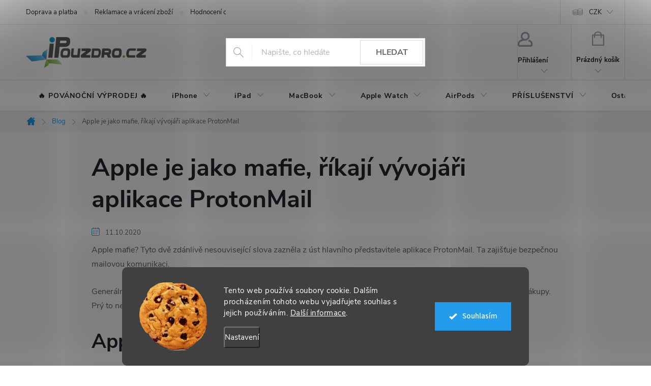

--- FILE ---
content_type: text/html; charset=utf-8
request_url: https://www.ipouzdro.cz/cache/hodnoceni-obchodu/
body_size: 43306
content:
<!doctype html><html lang="cs" dir="ltr" class="header-background-light external-fonts-loaded"><head><meta charset="utf-8" /><meta name="viewport" content="width=device-width,initial-scale=1" /><title>Hodnocení obchodu - iPouzdro.cz </title><link rel="preconnect" href="https://cdn.myshoptet.com" /><link rel="dns-prefetch" href="https://cdn.myshoptet.com" /><link rel="preload" href="https://cdn.myshoptet.com/prj/dist/master/cms/libs/jquery/jquery-1.11.3.min.js" as="script" /><link href="https://cdn.myshoptet.com/prj/dist/master/cms/templates/frontend_templates/shared/css/font-face/source-sans-3.css" rel="stylesheet"><link href="https://cdn.myshoptet.com/prj/dist/master/cms/templates/frontend_templates/shared/css/font-face/exo-2.css" rel="stylesheet"><script>
dataLayer = [];
dataLayer.push({'shoptet' : {
    "pageId": -51,
    "pageType": "article",
    "currency": "CZK",
    "currencyInfo": {
        "decimalSeparator": ",",
        "exchangeRate": 1,
        "priceDecimalPlaces": 0,
        "symbol": "K\u010d",
        "symbolLeft": 0,
        "thousandSeparator": " "
    },
    "language": "cs",
    "projectId": 16049,
    "cartInfo": {
        "id": null,
        "freeShipping": false,
        "freeShippingFrom": 700,
        "leftToFreeGift": {
            "formattedPrice": "0 K\u010d",
            "priceLeft": 0
        },
        "freeGift": false,
        "leftToFreeShipping": {
            "priceLeft": 700,
            "dependOnRegion": 0,
            "formattedPrice": "700 K\u010d"
        },
        "discountCoupon": [],
        "getNoBillingShippingPrice": {
            "withoutVat": 0,
            "vat": 0,
            "withVat": 0
        },
        "cartItems": [],
        "taxMode": "ORDINARY"
    },
    "cart": [],
    "customer": {
        "priceRatio": 1,
        "priceListId": 1,
        "groupId": null,
        "registered": false,
        "mainAccount": false
    }
}});
dataLayer.push({'cookie_consent' : {
    "marketing": "denied",
    "analytics": "denied"
}});
document.addEventListener('DOMContentLoaded', function() {
    shoptet.consent.onAccept(function(agreements) {
        if (agreements.length == 0) {
            return;
        }
        dataLayer.push({
            'cookie_consent' : {
                'marketing' : (agreements.includes(shoptet.config.cookiesConsentOptPersonalisation)
                    ? 'granted' : 'denied'),
                'analytics': (agreements.includes(shoptet.config.cookiesConsentOptAnalytics)
                    ? 'granted' : 'denied')
            },
            'event': 'cookie_consent'
        });
    });
});
</script>
<meta property="og:type" content="website"><meta property="og:site_name" content="ipouzdro.cz"><meta property="og:url" content="https://www.ipouzdro.cz/hodnoceni-obchodu/"><meta property="og:title" content="Hodnocení obchodu - iPouzdro.cz "><meta name="author" content="iPouzdro.cz"><meta name="web_author" content="Shoptet.cz"><meta name="dcterms.rightsHolder" content="www.ipouzdro.cz"><meta name="robots" content="index,follow"><meta property="og:image" content="https://cdn.myshoptet.com/usr/www.ipouzdro.cz/user/logos/ipouzdro(6).png?t=1768882803"><meta property="og:description" content="Hodnocení obchodu - iPouzdro.cz "><meta name="description" content="Hodnocení obchodu - iPouzdro.cz "><meta name="google-site-verification" content="6PyPuOnU_AF3ud-87-FqJo24Q7xm4xb-jQalWVvrihk"><style>:root {--color-primary: #239ceb;--color-primary-h: 204;--color-primary-s: 83%;--color-primary-l: 53%;--color-primary-hover: #1997e5;--color-primary-hover-h: 203;--color-primary-hover-s: 80%;--color-primary-hover-l: 50%;--color-secondary: #009901;--color-secondary-h: 120;--color-secondary-s: 100%;--color-secondary-l: 30%;--color-secondary-hover: #3b7580;--color-secondary-hover-h: 190;--color-secondary-hover-s: 37%;--color-secondary-hover-l: 37%;--color-tertiary: #239ceb;--color-tertiary-h: 204;--color-tertiary-s: 83%;--color-tertiary-l: 53%;--color-tertiary-hover: #ffbb00;--color-tertiary-hover-h: 44;--color-tertiary-hover-s: 100%;--color-tertiary-hover-l: 50%;--color-header-background: #ffffff;--template-font: "Source Sans 3";--template-headings-font: "Exo 2";--header-background-url: url("[data-uri]");--cookies-notice-background: #1A1937;--cookies-notice-color: #F8FAFB;--cookies-notice-button-hover: #f5f5f5;--cookies-notice-link-hover: #27263f;--templates-update-management-preview-mode-content: "Náhled aktualizací šablony je aktivní pro váš prohlížeč."}</style>
<link rel="next" href="/hodnoceni-obchodu/strana-2/" />    <script>var shoptet = shoptet || {};</script>
    <script src="https://cdn.myshoptet.com/prj/dist/master/shop/dist/main-3g-header.js.05f199e7fd2450312de2.js"></script>
<!-- User include --><!-- service 776(417) html code header -->
<link type="text/css" rel="stylesheet" media="all"  href="https://cdn.myshoptet.com/usr/paxio.myshoptet.com/user/documents/blank/style.css?v1602546"/>
<link href="https://cdn.myshoptet.com/prj/dist/master/shop/dist/font-shoptet-11.css.62c94c7785ff2cea73b2.css" rel="stylesheet">
<link href="https://cdn.myshoptet.com/usr/paxio.myshoptet.com/user/documents/blank/ikony.css?v9" rel="stylesheet">
<link type="text/css" rel="stylesheet" media="screen"  href="https://cdn.myshoptet.com/usr/paxio.myshoptet.com/user/documents/blank/preklady.css?v27" />
<link rel="stylesheet" href="https://cdn.myshoptet.com/usr/paxio.myshoptet.com/user/documents/blank/Slider/slick.css" />
<link rel="stylesheet" href="https://cdn.myshoptet.com/usr/paxio.myshoptet.com/user/documents/blank/Slider/slick-theme.css?v4" />
<link rel="stylesheet" href="https://cdn.myshoptet.com/usr/paxio.myshoptet.com/user/documents/blank/Slider/slick-classic.css?v3" />

<!-- api 422(76) html code header -->
<link rel="stylesheet" href="https://cdn.myshoptet.com/usr/api2.dklab.cz/user/documents/_doplnky/odpocet/16049/1304/16049_1304.css" type="text/css" /><style>
        :root {            
            --dklab-countdown-category-text-color: #FEFEFE;
            --dklab-countdown-detail-text-color: #FEFEFE;
            --dklab-countdown-background-lower-color: #000000;
            --dklab-countdown-background-upper-color: #000000;
            --dklab-countdown-background-lower-color-detail: #000000;
            --dklab-countdown-background-upper-color-detail: #000000;
            --dklab-countdown-carousel-text-color: #FFFFFF;            
            --dklab-countdown-radius: 0px;
            --dklab-countdown-carousel-background-color: #2D58FF;
        }
        </style>
<!-- api 426(80) html code header -->
<link rel="stylesheet" href="https://cdn.myshoptet.com/usr/api2.dklab.cz/user/documents/_doplnky/navstivene/16049/8/16049_8.css" type="text/css" /><style> :root { --dklab-lastvisited-background-color: #FFFFFF; } </style>
<!-- api 427(81) html code header -->
<link rel="stylesheet" href="https://cdn.myshoptet.com/usr/api2.dklab.cz/user/documents/_doplnky/instagram/16049/9/16049_9.css" type="text/css" /><style>
        :root {
            --dklab-instagram-header-color: #000000;  
            --dklab-instagram-header-background: #DDDDDD;  
            --dklab-instagram-font-weight: 700;
            --dklab-instagram-font-size: 120%;
            --dklab-instagram-logoUrl: url(https://cdn.myshoptet.com/usr/api2.dklab.cz/user/documents/_doplnky/instagram/img/logo-duha.png); 
            --dklab-instagram-logo-size-width: 25px;
            --dklab-instagram-logo-size-height: 25px;                        
            --dklab-instagram-hover-content: 0;                        
            --dklab-instagram-padding: 0px;                        
            --dklab-instagram-border-color: #888888;
            
        }
        </style>
<!-- api 491(143) html code header -->
<link rel="stylesheet" href="https://cdn.myshoptet.com/usr/api2.dklab.cz/user/documents/_doplnky/doprava/16049/45/16049_45.css" type="text/css" /><style>
        :root {
            --dklab-background-color: #000000;
            --dklab-foreground-color: #FFFFFF;
            --dklab-transport-background-color: #14B1EF;
            --dklab-transport-foreground-color: #FFFFFF;
            --dklab-gift-background-color: #000000;
            --dklab-gift-foreground-color: #FFFFFF;
        }</style>
<!-- api 492(144) html code header -->
<link rel="stylesheet" href="https://cdn.myshoptet.com/usr/api2.dklab.cz/user/documents/_doplnky/zakoupilo/16049/789/16049_789.css" type="text/css" /><style>
        :root {
            --dklab-zakoupilo-color-text: #FFFFFF;
            --dklab-zakoupilo-color-background: rgba(20,177,239,0.8);  
            --dklab-zakoupilo-color-border: rgba(20,177,239,0.8);            
            --dklab-zakoupilo-border-rounding: 100px;        
            
        }
        </style>
<!-- api 609(257) html code header -->
<link rel="stylesheet" href="https://cdn.myshoptet.com/usr/api2.dklab.cz/user/documents/_doplnky/slider/16049/2/16049_2.css" type="text/css" /><style>
        :root {
        --dklab-slider-color-arrow: #000000;
        --dklab-slider-color-hp-dot: #A4A4A4;
        --dklab-slider-color-hp-dot-active: #000000;
        --dklab-slider-color-l-dot: #A4A4A4;
        --dklab-slider-color-l-dot-active: #000000;
        --dklab-slider-color-c-dot: #FFFFFF;
        --dklab-slider-color-c-dot-active: #000000;
        --dklab-slider-color-c-arrow: #000000;
        --dklab-slider-color-d-dot: #A4A4A4;
        --dklab-slider-color-d-dot-active: #000000;

        }</style>
<!-- api 473(125) html code header -->

                <style>
                    #order-billing-methods .radio-wrapper[data-guid="5d7b236f-b70b-11ef-bc96-d63610e3972e"]:not(.cgapplepay), #order-billing-methods .radio-wrapper[data-guid="5d876ed2-b70b-11ef-bc96-d63610e3972e"]:not(.cggooglepay), #order-billing-methods .radio-wrapper[data-guid="5eae4fea-b70b-11ef-bc96-d63610e3972e"]:not(.cgapplepay), #order-billing-methods .radio-wrapper[data-guid="5eb8b2fa-b70b-11ef-bc96-d63610e3972e"]:not(.cggooglepay) {
                        display: none;
                    }
                </style>
                <script type="text/javascript">
                    document.addEventListener('DOMContentLoaded', function() {
                        if (getShoptetDataLayer('pageType') === 'billingAndShipping') {
                            
                try {
                    if (window.ApplePaySession && window.ApplePaySession.canMakePayments()) {
                        
                        if (document.querySelector('#order-billing-methods .radio-wrapper[data-guid="5d7b236f-b70b-11ef-bc96-d63610e3972e"]')) {
                            document.querySelector('#order-billing-methods .radio-wrapper[data-guid="5d7b236f-b70b-11ef-bc96-d63610e3972e"]').classList.add('cgapplepay');
                        }
                        

                        if (document.querySelector('#order-billing-methods .radio-wrapper[data-guid="5eae4fea-b70b-11ef-bc96-d63610e3972e"]')) {
                            document.querySelector('#order-billing-methods .radio-wrapper[data-guid="5eae4fea-b70b-11ef-bc96-d63610e3972e"]').classList.add('cgapplepay');
                        }
                        
                    }
                } catch (err) {} 
            
                            
                const cgBaseCardPaymentMethod = {
                        type: 'CARD',
                        parameters: {
                            allowedAuthMethods: ["PAN_ONLY", "CRYPTOGRAM_3DS"],
                            allowedCardNetworks: [/*"AMEX", "DISCOVER", "INTERAC", "JCB",*/ "MASTERCARD", "VISA"]
                        }
                };
                
                function cgLoadScript(src, callback)
                {
                    var s,
                        r,
                        t;
                    r = false;
                    s = document.createElement('script');
                    s.type = 'text/javascript';
                    s.src = src;
                    s.onload = s.onreadystatechange = function() {
                        if ( !r && (!this.readyState || this.readyState == 'complete') )
                        {
                            r = true;
                            callback();
                        }
                    };
                    t = document.getElementsByTagName('script')[0];
                    t.parentNode.insertBefore(s, t);
                } 
                
                function cgGetGoogleIsReadyToPayRequest() {
                    return Object.assign(
                        {},
                        {
                            apiVersion: 2,
                            apiVersionMinor: 0
                        },
                        {
                            allowedPaymentMethods: [cgBaseCardPaymentMethod]
                        }
                    );
                }

                function onCgGooglePayLoaded() {
                    let paymentsClient = new google.payments.api.PaymentsClient({environment: 'PRODUCTION'});
                    paymentsClient.isReadyToPay(cgGetGoogleIsReadyToPayRequest()).then(function(response) {
                        if (response.result) {
                            
                        if (document.querySelector('#order-billing-methods .radio-wrapper[data-guid="5d876ed2-b70b-11ef-bc96-d63610e3972e"]')) {
                            document.querySelector('#order-billing-methods .radio-wrapper[data-guid="5d876ed2-b70b-11ef-bc96-d63610e3972e"]').classList.add('cggooglepay');
                        }
                        

                        if (document.querySelector('#order-billing-methods .radio-wrapper[data-guid="5eb8b2fa-b70b-11ef-bc96-d63610e3972e"]')) {
                            document.querySelector('#order-billing-methods .radio-wrapper[data-guid="5eb8b2fa-b70b-11ef-bc96-d63610e3972e"]').classList.add('cggooglepay');
                        }
                        	 	 	 	 	 
                        }
                    })
                    .catch(function(err) {});
                }
                
                cgLoadScript('https://pay.google.com/gp/p/js/pay.js', onCgGooglePayLoaded);
            
                        }
                    });
                </script> 
                
<!-- api 1280(896) html code header -->
<link rel="stylesheet" href="https://cdn.myshoptet.com/usr/shoptet.tomashlad.eu/user/documents/extras/cookies-addon/screen.min.css?v003">
<script>
    var shoptetakCookiesSettings={"useRoundingCorners":true,"cookiesImgPopup":false,"cookiesSize":"large","cookiesOrientation":"horizontal","cookiesImg":"1","buttonBg":true,"showPopup":false};

    var body=document.getElementsByTagName("body")[0];

    const rootElement = document.documentElement;

    rootElement.classList.add("st-cookies-v2");

    if (shoptetakCookiesSettings.useRoundingCorners) {
        rootElement.classList.add("st-cookies-corners");
    }
    if (shoptetakCookiesSettings.cookiesImgPopup) {
        rootElement.classList.add("st-cookies-popup-img");
    }
    if (shoptetakCookiesSettings.cookiesImg) {
        rootElement.classList.add("st-cookies-img");
    }
    if (shoptetakCookiesSettings.buttonBg) {
        rootElement.classList.add("st-cookies-btn");
    }
    if (shoptetakCookiesSettings.cookiesSize) {
        if (shoptetakCookiesSettings.cookiesSize === 'thin') {
            rootElement.classList.add("st-cookies-thin");
        }
        if (shoptetakCookiesSettings.cookiesSize === 'middle') {
            rootElement.classList.add("st-cookies-middle");
        }
        if (shoptetakCookiesSettings.cookiesSize === 'large') {
            rootElement.classList.add("st-cookies-large");
        }
    }
    if (shoptetakCookiesSettings.cookiesOrientation) {
        if (shoptetakCookiesSettings.cookiesOrientation === 'vertical') {
            rootElement.classList.add("st-cookies-vertical");
        }
    }

    /* for Mozilla/Opera9 */
    if (document.addEventListener) {
        document.addEventListener("DOMContentLoaded", init, false);
    }
    /* for Internet Explorer */
    /*@cc_on @*/
    /*@if (@_win32)
      document.write("<script id=__ie_onload defer src=javascript:void(0)><\/script>");
      var script = document.getElementById("__ie_onload");
      script.onreadystatechange = function() {
        if (this.readyState == "complete") {
          init(); // call the onload handler
        }
      };
    /*@end @*/

    /* for Safari */
    if (/WebKit/i.test(navigator.userAgent)) { // sniff
        var _timer = setInterval(function () {
            if (/loaded|complete/.test(document.readyState)) {
                init(); // call the onload handler
            }
        }, 10);
    }

    /* for other browsers */
    window.onload = init;
</script>

<!-- api 1884(1449) html code header -->
<style>.style-1, .style-2, .style-3 {  --shk-promo-status-active-bg: #009901;--shk-promo-status-active-c: #ffffff;--shk-promo-status-error-bg: #ff0000;--shk-promo-status-error-c: #ffffff;--shk-promo-status-preactive-bg: #ffa500;--shk-promo-status-preactive-c: #ffffff;--shk-promo-border-r: 5px;}.style-1 {  --shk-promo-g-border-c:#b7d6e2;--shk-promo-g-bg:#ebf5f9;--shk-promo-g-c:#000000;--shk-promo-g-head-c:#044b67;--shk-promo-g-head-bg:#b7d6e2;--shk-promo-g-price-c:#e92424;--shk-promo-g-normal-price-c:#000000;--shk-promo-g-discount-bg:#ffe0e0;--shk-promo-g-discount-c:#e92424;--shk-promo-g-countdown-c:#000000;--shk-promo-g-countdown-bg:#ffffff;--shk-promo-g-countdown-num-c:#e92424;--shk-promo-g-free-shipping-c:#008605;--shk-promo-g-code-bg:#ffffff;--shk-promo-g-code-bg-hover:#ffffff;--shk-promo-g-code-c:#000000;--shk-promo-g-code-c-hover:#2e7e9e;--shk-promo-g-code-border-c:#b7d6e2;--shk-promo-g-code-border-c-hover:#b7d6e2;--shk-promo-g-code-used-opacity:0.8;--shk-promo-g-button-add-bg:#008c06;--shk-promo-g-button-add-bg-hover:#007006;--shk-promo-g-button-add-c:#ffffff;--shk-promo-g-button-add-c-hover:#ffffff;--shk-promo-g-button-change-bg:#008c06;--shk-promo-g-button-change-bg-hover:#007006;--shk-promo-g-button-change-c:#ffffff;--shk-promo-g-button-change-c-hover:#ffffff;--shk-promo-g-button-remove-bg:#8c1700;--shk-promo-g-button-remove-bg-hover:#641100;--shk-promo-g-button-remove-c:#ffffff;--shk-promo-g-button-remove-c-hover:#ffffff;--shk-promo-d-border-c:#e3d4a6;--shk-promo-d-bg:#f9f1d7;--shk-promo-d-c:#000000;--shk-promo-d-head-c:#6f5402;--shk-promo-d-head-bg:#e3d4a6;--shk-promo-d-price-c:#e92424;--shk-promo-d-normal-price-c:#000000;--shk-promo-d-discount-bg:#ffe0e0;--shk-promo-d-discount-c:#e92424;--shk-promo-d-countdown-c:#000000;--shk-promo-d-countdown-bg:#ffffff;--shk-promo-d-countdown-num-c:#e92424;--shk-promo-d-free-shipping-c:#008605;--shk-promo-d-code-bg:#ffffff;--shk-promo-d-code-bg-hover:#ffffff;--shk-promo-d-code-c:#000000;--shk-promo-d-code-c-hover:#a2852d;--shk-promo-d-code-border-c:#e3d4a6;--shk-promo-d-code-border-c-hover:#e3d4a6;--shk-promo-d-code-used-opacity:0.8;--shk-promo-d-button-add-bg:#008c06;--shk-promo-d-button-add-bg-hover:#007006;--shk-promo-d-button-add-c:#ffffff;--shk-promo-d-button-add-c-hover:#ffffff;--shk-promo-d-button-change-bg:#008c06;--shk-promo-d-button-change-bg-hover:#007006;--shk-promo-d-button-change-c:#ffffff;--shk-promo-d-button-change-c-hover:#ffffff;--shk-promo-d-button-remove-bg:#8c1700;--shk-promo-d-button-remove-bg-hover:#641100;--shk-promo-d-button-remove-c:#ffffff;--shk-promo-d-button-remove-c-hover:#ffffff;}.style-2 {  --shk9-g-2-border-c:#ffa500;--shk9-g-2-bg:#f5f5f5;--shk9-g-2-c:#000000;--shk9-g-2-head-c:#000000;--shk9-g-2-head-bg:#ff0000;--shk9-g-2-box-c:#000000;--shk9-g-2-box-bg:#ffa500;--shk9-g-2-price-c:#ff0000;--shk9-g-2-discount-bg:#ffa500;--shk9-g-2-discount-c:#ffffff;--shk9-g-2-discount-c-2:#ff0000;--shk9-g-2-countdown-c:#000000;--shk9-g-2-countdown-bg:#ffffff;--shk9-g-2-countdown-border-c:#ffa500;--shk9-g-2-countdown-num-c:#000000;--shk9-g-2-free-shipping-c:#6d8205;--shk9-g-2-free-shipping-c-2:#6d8205;--shk9-g-2-code-bg:#ffffff;--shk9-g-2-code-bg-hover:#ffffff;--shk9-g-2-code-c:#000000;--shk9-g-2-code-c-hover:#000000;--shk9-g-2-code-border-c:#000000;--shk9-g-2-code-border-c-hover:#000000;--shk9-g-2-button-add-c:#000000;--shk9-g-2-button-add-c-hover:#000000;--shk9-g-2-button-change-c:#000000;--shk9-g-2-button-change-c-hover:#000000;--shk9-g-2-button-remove-c:#000000;--shk9-g-2-button-remove-c-hover:#000000;--shk9-g-2-normal-price-c:#A4A4A4;--shk9-g-2-code-used-opacity:0.8;--shk9-d-2-border-c:#00275b;--shk9-d-2-bg:#ecf5fe;--shk9-d-2-c:#00275b;--shk9-d-2-head-c:#ffffff;--shk9-d-2-head-bg:#00275b;--shk9-d-2-box-c:#ffffff;--shk9-d-2-box-bg:#00275B;--shk9-d-2-price-c:#00275b;--shk9-d-2-normal-price-c:#A4A4A4;--shk9-d-2-discount-bg:#00275b;--shk9-d-2-discount-c:#ffffff;--shk9-d-2-discount-c-2:#ffffff;--shk9-d-2-countdown-c:#00275b;--shk9-d-2-countdown-bg:#ffffff;--shk9-d-2-countdown-border-c:#00275b;--shk9-d-2-countdown-num-c:#00275b;--shk9-d-2-free-shipping-c:#00275b;--shk9-d-2-free-shipping-c-2:#00275b;--shk9-d-2-code-bg:#ffffff;--shk9-d-2-code-bg-hover:#ffffff;--shk9-d-2-code-c:#000000;--shk9-d-2-code-c-hover:#000000;--shk9-d-2-code-border-c:#00275B;--shk9-d-2-code-border-c-hover:#00275B;--shk9-d-2-code-used-opacity:0.8;--shk9-d-2-button-add-c:#00275b;--shk9-d-2-button-add-c-hover:#00275b;--shk9-d-2-button-change-c:#00275b;--shk9-d-2-button-change-c-hover:#00275b;--shk9-d-2-button-remove-c:#00275b;--shk9-d-2-button-remove-c-hover:#00275b;}.style-3 {  --shk9-g-3-box-bg:#f1f1f1;--shk9-g-3-box-bc:#f1f1f1;--shk9-g-3-mt-c:#666666;--shk9-g-3-header-bg:#e0e0e0;--shk9-g-3-header-bc:#f1f1f1;--shk9-g-3-header-c:#414141;--shk9-g-3-discount-c:#bf1515;--shk9-g-3-discount-c-2:#bf1515;--shk9-g-3-discount-bg:#f1f1f1;--shk9-g-3-old-price-c:#666666;--shk9-g-3-promo-price-c:#333333;--shk9-g-3-pi-bc:#000000;--shk9-g-3-pi-bg:#ffffff;--shk9-g-3-pi-label-c:#000000;--shk9-g-3-pc-bg:#ffdf4f;--shk9-g-3-pc-c:#000000;--shk9-g-3-pc-bg-h:#ffdf4f;--shk9-g-3-pc-c-h:#000000;--shk9-g-3-fs-c:#0a7c07;--shk9-g-3-b-add-c:#000000;--shk9-g-3-b-add-c-h:#000000;--shk9-g-3-b-change-c:#000000;--shk9-g-3-b-change-c-h:#000000;--shk9-g-3-b-remove-c:#000000;--shk9-g-3-b-remove-c-h:#000000;--shk9-g-3-cd-bg:#ffdf4f;--shk9-g-3-cd-c:#1c1c1c;--shk9-g-3-cd-num-c:#1c1c1c;--shk9-d-3-box-bg:#f1f1f1;--shk9-d-3-box-bc:#f1f1f1;--shk9-d-3-mt-c:#666666;--shk9-d-3-header-bg:#e0e0e0;--shk9-d-3-header-bc:#f1f1f1;--shk9-d-3-header-c:#414141;--shk9-d-3-discount-c:#bf1515;--shk9-d-3-discount-c-2:#bf1515;--shk9-d-3-discount-bg:#f1f1f1;--shk9-d-3-old-price-c:#666666;--shk9-d-3-promo-price-c:#333333;--shk9-d-3-pi-bc:#000000;--shk9-d-3-pi-bg:#ffffff;--shk9-d-3-pi-label-c:#000000;--shk9-d-3-pc-bg:#ffdf4f;--shk9-d-3-pc-c:#000000;--shk9-d-3-pc-bg-h:#ffdf4f;--shk9-d-3-pc-c-h:#000000;--shk9-d-3-fs-c:#0a7c07;--shk9-d-3-b-add-c:#000000;--shk9-d-3-b-add-c-h:#000000;--shk9-d-3-b-change-c:#000000;--shk9-d-3-b-change-c-h:#000000;--shk9-d-3-b-remove-c:#000000;--shk9-d-3-b-remove-c-h:#000000;--shk9-d-3-cd-bg:#ffdf4f;--shk9-d-3-cd-c:#1c1c1c;--shk9-d-3-cd-num-c:#1c1c1c;} .flag.flag-promo-extra-sleva, .pr-list-flag-promo-extra-sleva, .bool-promo-extra-sleva, .flag.flag-promo-unikatni-sleva, .pr-list-flag-promo-unikatni-sleva, .bool-promo-unikatni-sleva {--shk-promo-flag-extra-bg: #ffffff;--shk-promo-flag-extra-c: #ffffff;--shk-promo-flag-uni-bg: #ff0000;--shk-promo-flag-uni-c: #ffffff;} </style>
<!-- service 427(81) html code header -->
<link rel="stylesheet" href="https://cdn.myshoptet.com/usr/api2.dklab.cz/user/documents/_doplnky/instagram/font/instagramplus.css" type="text/css" />

<!-- service 605(253) html code header -->
<link rel="stylesheet" href="https://cdn.myshoptet.com/usr/shoptet.tomashlad.eu/user/documents/extras/notifications-v2/screen.min.css?v=26"/>

<!-- service 619(267) html code header -->
<link href="https://cdn.myshoptet.com/usr/fvstudio.myshoptet.com/user/documents/addons/cartupsell.min.css?24.11.1" rel="stylesheet">
<!-- service 731(376) html code header -->
<link rel="preconnect" href="https://image.pobo.cz/" crossorigin>
<link rel="stylesheet" href="https://image.pobo.cz/assets/fix-header.css?v=10" media="print" onload="this.media='all'">
<script src="https://image.pobo.cz/assets/fix-header.js"></script>


<!-- service 1884(1449) html code header -->
<link rel="stylesheet" href="https://cdn.myshoptet.com/addons/shop-factory-doplnky-FE/dynamicke-akce-a-slevy/styles.header.min.css?b13ae9629b3d95c3a77a961f006a4683fecadb46">
<!-- service 423(77) html code header -->
<script type="text/javascript" src="https://postback.affiliateport.eu/track.js"></script>
<script>
    function getCookie(name) {
        const value = `; ${document.cookie}`;
        const parts = value.split(`; ${name}=`);
        if (parts.length === 2) return parts.pop().split(';').shift();
    }

    const interval = setInterval(() => {
        if (document.cookie.indexOf('CookiesConsent=') !== - 1) {
            //ex.: {"consent":"analytics,personalisation","cookieId":"7hq2hmetk5kn82nkc9srfme7dio7288c"}
            let cookies_consent = getCookie('CookiesConsent').split("\n").map(JSON.parse)[0]
            let consent_attr = cookies_consent?.consent ?? ''

            if (consent_attr.includes('analytics')) {
                _AP_tracker.init()
                clearInterval(interval);
            }
        }
    }, 100)
</script>
<!-- service 609(257) html code header -->
<link rel="stylesheet" href="https://cdn.myshoptet.com/usr/api2.dklab.cz/user/documents/css/swiper-bundle.min.css?v=1" />
<!--
<link rel="stylesheet" href="https://cdn.myshoptet.com/usr/api.dklab.cz/user/documents/_doplnky/lightslider/dist/css/lightslider.css?v=5" />
<link rel="stylesheet" href="https://cdn.myshoptet.com/usr/api.dklab.cz/user/documents/_doplnky/sliderplus/src/style.css?v=66" type="text/css" />
<link rel="stylesheet" href="https://cdn.myshoptet.com/usr/api.dklab.cz/user/documents/_doplnky/sliderplus/src/style_fix.css?v=38" type="text/css" />
<style type="text/css">
.dklabSliderplusCarousel.dklabSliderplus-moderni-tmavy .extended-banner-link:hover, .dklabSliderplusCarousel.dklabSliderplus-moderni-svetly .extended-banner-link:hover,
.dklabSliderplusCarousel.dklabSliderplus-box-tmavy .extended-banner-link, .dklabSliderplusCarousel.dklabSliderplus-box-svetly .extended-banner-link{
  background: #239ceb;
}
</style>
-->

<!-- service 1280(896) html code header -->
<style>
.st-cookies-v2.st-cookies-btn .shoptak-carbon .siteCookies .siteCookies__form .siteCookies__buttonWrap button[value=all] {
margin-left: 10px;
}
@media (max-width: 768px) {
.st-cookies-v2.st-cookies-btn .shoptak-carbon .siteCookies .siteCookies__form .siteCookies__buttonWrap button[value=all] {
margin-left: 0px;
}
.st-cookies-v2 .shoptak-carbon .siteCookies.siteCookies--dark .siteCookies__form .siteCookies__buttonWrap button[value=reject] {
margin: 0 10px;
}
}
@media only screen and (max-width: 768px) {
 .st-cookies-v2 .siteCookies .siteCookies__form .siteCookies__buttonWrap .js-cookies-settings[value=all], .st-cookies-v2 .siteCookies .siteCookies__form .siteCookies__buttonWrap button[value=all] {   
  margin: 0 auto 10px auto;
 }
 .st-cookies-v2 .siteCookies.siteCookies--center {
  bottom: unset;
  top: 50%;
  transform: translate(-50%, -50%);
  width: 90%;
 }
}
</style>
<!-- project html code header -->
<script src="//ajax.googleapis.com/ajax/libs/jquery/1.11.3/jquery.min.js"></script>
<!-- CUSTOM CSS FILE -->
<link rel="stylesheet" type="text/css" href="https://www.ipouzdro.cz/user/documents/css/custom-styles.css?v=1.4">

<style> 

/* KOMPATIBILITA S DOPLNKEM PRO DOPRAVU ZDARMA ZBYVA */
@media screen and (max-width: 767px){
body:not(.ordering-process):not(.user-action-visible) .top-navigation-bar, body:not(.ordering-process):not(.user-action-visible) #header {position: sticky !important;}
}

/* ÚPARVA BOXU KONTAKTY */
.contact-box::before {content: "Kontakty" !important;}

/* VÝMĚNA POZADÍ A BARVY TLAČÍTKA V MENU */
.panel-element [title="% BLACK FRIDAY %"], #navigation li.menu-item-25226 {
  background: #000000 !important; color: #FF0000 !important;
}
#navigation li.menu-item-25226 > a {
  color: inherit;  
}

/* ÚPARVA BARVY POZADÍ SYSTÉMOVÝCH PŘÍZNAKŮ (ŠTÍTKŮ) */
.flag.flag-action {background-color: red;} /* PŘÍZNAK AKCE */
.flag.flag-new {background-color: #239ceb;} /* PŘÍZNAK NOVINKA */
.flag.flag-gift {background-color: #3CC8F0;} /* PŘÍZNAK DÁREK ZDARMA */
.flag.flag-discount {background-color: red;} /* SLEVOVÉ KOLEČKO */
.flag.flag-freeshipping {background-color: #32cb00;} /* DOPRAVA ZDARMA */

<!-- Hide notes -->
/* SKRYTÍ NEWSLETTER CHECKBOXU U REGISTRACE a NASTAVENÍ KLIENTA */
body.in-registrace #register-form .co-box.co-registration, body.in-nastaveni #register-form .co-box.co-registration {
  padding-top: 0;
}
body.in-registrace #register-form .co-box.co-registration .stay-in-touch, body.in-nastaveni #register-form .co-box.co-registration .stay-in-touch {
  display:none;
} 
</style>
<!-- #END Hide notes -->

<!-- Change watchdog to "Hlídat dostupnost" -->
<script>
$(document).ready(function(){
setTimeout(function(){
  if($('body').hasClass("type-product")) {
    $(".social-buttons-wrapper .link-icons .link-icon.watchdog span").text("Hlídat dostupnost");
  }
},500); 
});
</script>
<!-- #END Change watchdog -->

<!-- Hide notes -->
<script>
$(document).ready(function(){
  if($("body").hasClass("in-krok-2")) {
    //$('#sendNewsletter').attr('checked', true);
    //$('label[for=sendNewsletter').text('Chci se dozvědět o novinkách a akcích na vašem e-shopu');
    $('#add-note').parent().css('display', 'none');
  }
});
</script>
<!-- #END Hide notes -->

<!-- Replace contact code -->
<script>
$(document).ready(function(){
  if($("body").hasClass("in-krok-1") || $("body").hasClass("in-krok-2")) {
  	var contactContent = "<div class='contact-content'> <h4>Potřebujete pomoc?</h4> <div class='box box-sm box-bg-default'> <div class='contact-box no-image'> <ul> <li> <span class='mail' itemprop='email'> <a href='mailto:info@ipouzdro.cz'>info<!---->@<!---->ipouzdro.cz</a> </span> </li> <li> <span class='cellphone' itemprop='telephone'> 777 503 645 </span> </li> </ul> </div> </div> </div>";
  	$( ".order-summary .checkout-box" ).replaceWith( contactContent );
  }
});
</script>
<!--#END Replace contact code -->

<style>
.box-filters {
  border: 0 !important;
  padding: 0 !important;
}
.filters-wrapper .btn {
  background-color: #14b1ef !important;
  border-color: #0da0da !important;
}
@media (max-width:768px) {
  body.in-krok-2 .order-summary-inner, body.in-krok-1 .order-summary-inner  {
    padding-top: 8px;
    margin-top: 10px;
  }
}

@media (min-width: 768px) {
  html .banner-wrapper a img {
    -webkit-transform: none !important;
    -ms-transform: unset !important;
    -o-transform: unset !important;
    transform: none !important;
    -webkit-transition: unset !important;
    -o-transition: unset !important;
    transition: unset !important;
    transform: none !important;
  }
}

@media (min-width: 768px) {
  body.in-kosik #header::after {
    z-index: -1;
  }
  body.in-kosik #header::after {
    height: 100%;
  }
}

#continue-order-button, 
.complete-shopping > input,
body.in-krok-1 .btn.btn-conversion, 
body.in-krok-1 a.btn.btn-conversion, 
body.in-krok-1 .btn.btn-cart, 
body.in-krok-1 a.btn.btn-cart, 
body.in-krok-1 .p:hover .btn-cart, 
body.in-krok-2 .btn.btn-conversion, 
body.in-krok-2 a.btn.btn-conversion, 
body.in-krok-2 .btn.btn-cart, 
body.in-krok-2 a.btn.btn-cart, 
body.in-krok-2 .p:hover .btn-cart {
  color: white;
  background-color: orange;
  border-color: orange;
  box-shadow: 0 0 0 2px orange inset;
}
#continue-order-button:hover, 
.complete-shopping > input:hover,
body.in-krok-1 .btn.btn-conversion:hover,
body.in-krok-2 .btn.btn-conversion:hover {
  background-color: #de9000 !important;
  border-color: #de9000 !important;
  box-shadow: 0 0 0 2px #de9000 inset !important;
}
body.ordering-process #hw-87kwowifjjowiklsadh666left {
	display: none !important;
}
.custom-alert-error {
  border-style: solid;
  padding: 15px 16px;
  color: #24242E;
  border-width: 2px;
  border-color: rgb(255, 15, 15);
  background-color: rgb(255 208 208 / 34%);
  margin-bottom: 20px;
  margin-left: 10px;
  margin-right: 10px;
}
.custom-alert-error > p {
	margin-bottom: 0;
}
</style>

<style>
/*změna barvy info proužku*/
.site-msg.information {
background-color: #000000;
font-size: 16px;text-align: center;
}
</style> 

<!-- /User include --><link rel="shortcut icon" href="/favicon.ico" type="image/x-icon" /><link rel="canonical" href="https://www.ipouzdro.cz/hodnoceni-obchodu/" />    <script>
        var _hwq = _hwq || [];
        _hwq.push(['setKey', 'DE6B0E63A5AA6C94B69227634DCF3DFD']);
        _hwq.push(['setTopPos', '370']);
        _hwq.push(['showWidget', '21']);
        (function() {
            var ho = document.createElement('script');
            ho.src = 'https://cz.im9.cz/direct/i/gjs.php?n=wdgt&sak=DE6B0E63A5AA6C94B69227634DCF3DFD';
            var s = document.getElementsByTagName('script')[0]; s.parentNode.insertBefore(ho, s);
        })();
    </script>
    <!-- Global site tag (gtag.js) - Google Analytics -->
    <script async src="https://www.googletagmanager.com/gtag/js?id=G-VFW4L5VVQF"></script>
    <script>
        
        window.dataLayer = window.dataLayer || [];
        function gtag(){dataLayer.push(arguments);}
        

                    console.debug('default consent data');

            gtag('consent', 'default', {"ad_storage":"denied","analytics_storage":"denied","ad_user_data":"denied","ad_personalization":"denied","wait_for_update":500});
            dataLayer.push({
                'event': 'default_consent'
            });
        
        gtag('js', new Date());

                gtag('config', 'UA-36403722-1', { 'groups': "UA" });
        
                gtag('config', 'G-VFW4L5VVQF', {"groups":"GA4","send_page_view":false,"content_group":"article","currency":"CZK","page_language":"cs"});
        
                gtag('config', 'AW-992709752', {"allow_enhanced_conversions":true});
        
        
        
        
        
                    gtag('event', 'page_view', {"send_to":"GA4","page_language":"cs","content_group":"article","currency":"CZK"});
        
        
        
        
        
        
        
        
        
        
        
        
        
        document.addEventListener('DOMContentLoaded', function() {
            if (typeof shoptet.tracking !== 'undefined') {
                for (var id in shoptet.tracking.bannersList) {
                    gtag('event', 'view_promotion', {
                        "send_to": "UA",
                        "promotions": [
                            {
                                "id": shoptet.tracking.bannersList[id].id,
                                "name": shoptet.tracking.bannersList[id].name,
                                "position": shoptet.tracking.bannersList[id].position
                            }
                        ]
                    });
                }
            }

            shoptet.consent.onAccept(function(agreements) {
                if (agreements.length !== 0) {
                    console.debug('gtag consent accept');
                    var gtagConsentPayload =  {
                        'ad_storage': agreements.includes(shoptet.config.cookiesConsentOptPersonalisation)
                            ? 'granted' : 'denied',
                        'analytics_storage': agreements.includes(shoptet.config.cookiesConsentOptAnalytics)
                            ? 'granted' : 'denied',
                                                                                                'ad_user_data': agreements.includes(shoptet.config.cookiesConsentOptPersonalisation)
                            ? 'granted' : 'denied',
                        'ad_personalization': agreements.includes(shoptet.config.cookiesConsentOptPersonalisation)
                            ? 'granted' : 'denied',
                        };
                    console.debug('update consent data', gtagConsentPayload);
                    gtag('consent', 'update', gtagConsentPayload);
                    dataLayer.push(
                        { 'event': 'update_consent' }
                    );
                }
            });
        });
    </script>
<!-- Start Srovname.cz Pixel -->
<script type="text/plain" data-cookiecategory="analytics">
    !(function (e, n, t, a, s, o, r) {
        e[a] ||
        (((s = e[a] = function () {
            s.process ? s.process.apply(s, arguments) : s.queue.push(arguments);
        }).queue = []),
            ((o = n.createElement(t)).async = 1),
            (o.src = "https://tracking.srovname.cz/srovnamepixel.js"),
            (o.dataset.srv9 = "1"),
            (r = n.getElementsByTagName(t)[0]).parentNode.insertBefore(o, r));
    })(window, document, "script", "srovname");
    srovname("init", "009e87410ddf37884134b9c29a7e81c5");
</script>
<!-- End Srovname.cz Pixel -->
</head><body class="desktop id--51 in-hodnoceni-obchodu template-11 one-column-body columns-mobile-2 columns-4 blank-mode blank-mode-css ums_forms_redesign--off ums_a11y_category_page--on ums_discussion_rating_forms--off ums_flags_display_unification--on ums_a11y_login--on mobile-header-version-0">
        <div id="fb-root"></div>
        <script>
            window.fbAsyncInit = function() {
                FB.init({
//                    appId            : 'your-app-id',
                    autoLogAppEvents : true,
                    xfbml            : true,
                    version          : 'v19.0'
                });
            };
        </script>
        <script async defer crossorigin="anonymous" src="https://connect.facebook.net/cs_CZ/sdk.js"></script><script>
var dataHelper = new DataLayerHelper(dataLayer);
// Page type is one of:
//     checkout: cart, billingAndShipping, customerDetails, thankYou
//     other:    homepage, article, category, productDetail, section
var pageType = dataHelper.get('shoptet.pageType');

// On any page, you can check for content of cart.
// It contains pairs productCode => itemCount
var cart = dataHelper.get('shoptet.cart');

// Different page types have different data available
if (pageType == "productDetail") {
  dataLayer.push({
    // We show how to change delimiter if needed
 'event' : 'product',
'categoryp' : dataHelper.get('shoptet.product.currentCategory').split(' \| ').join(':'),
'namep' : dataHelper.get('shoptet.product.name'),
'priceWithVatp' : dataHelper.get('shoptet.product.priceWithVat'),
'codep' : dataHelper.get('shoptet.product.code'),
  });
}

if (pageType == "thankYou") {
  dataLayer.push({
    // We show how to change delimiter if needed
 'event' : 'order',
  });
}
</script>
    <div class="siteCookies siteCookies--bottom siteCookies--dark js-siteCookies" role="dialog" data-testid="cookiesPopup" data-nosnippet>
        <div class="siteCookies__form">
            <div class="siteCookies__content">
                <div class="siteCookies__text">
                    Tento web používá soubory cookie. Dalším procházením tohoto webu vyjadřujete souhlas s jejich používáním. <a href="/zasady-pouzivani-souboru-cookies/" target="_blank" rel="noopener noreferrer">Další informace</a>.
                </div>
                <p class="siteCookies__links">
                    <button class="siteCookies__link js-cookies-settings" aria-label="Nastavení cookies" data-testid="cookiesSettings">Nastavení</button>
                </p>
            </div>
            <div class="siteCookies__buttonWrap">
                                <button class="siteCookies__button js-cookiesConsentSubmit" value="all" aria-label="Přijmout cookies" data-testid="buttonCookiesAccept">Souhlasím</button>
            </div>
        </div>
        <script>
            document.addEventListener("DOMContentLoaded", () => {
                const siteCookies = document.querySelector('.js-siteCookies');
                document.addEventListener("scroll", shoptet.common.throttle(() => {
                    const st = document.documentElement.scrollTop;
                    if (st > 1) {
                        siteCookies.classList.add('siteCookies--scrolled');
                    } else {
                        siteCookies.classList.remove('siteCookies--scrolled');
                    }
                }, 100));
            });
        </script>
    </div>
<a href="#content" class="skip-link sr-only">Přejít na obsah</a><div class="overall-wrapper"><div class="user-action"><div class="container">
    <div class="user-action-in">
                    <div id="login" class="user-action-login popup-widget login-widget" role="dialog" aria-labelledby="loginHeading">
        <div class="popup-widget-inner">
                            <h2 id="loginHeading">Přihlášení k vašemu účtu</h2><div id="customerLogin"><form action="/action/Customer/Login/" method="post" id="formLoginIncluded" class="csrf-enabled formLogin" data-testid="formLogin"><input type="hidden" name="referer" value="" /><div class="form-group"><div class="input-wrapper email js-validated-element-wrapper no-label"><input type="email" name="email" class="form-control" autofocus placeholder="E-mailová adresa (např. jan@novak.cz)" data-testid="inputEmail" autocomplete="email" required /></div></div><div class="form-group"><div class="input-wrapper password js-validated-element-wrapper no-label"><input type="password" name="password" class="form-control" placeholder="Heslo" data-testid="inputPassword" autocomplete="current-password" required /><span class="no-display">Nemůžete vyplnit toto pole</span><input type="text" name="surname" value="" class="no-display" /></div></div><div class="form-group"><div class="login-wrapper"><button type="submit" class="btn btn-secondary btn-text btn-login" data-testid="buttonSubmit">Přihlásit se</button><div class="password-helper"><a href="/registrace/" data-testid="signup" rel="nofollow">Nová registrace</a><a href="/klient/zapomenute-heslo/" rel="nofollow">Zapomenuté heslo</a></div></div></div><div class="social-login-buttons"><div class="social-login-buttons-divider"><span>nebo</span></div><div class="form-group"><a href="/action/Social/login/?provider=Facebook" class="login-btn facebook" rel="nofollow"><span class="login-facebook-icon"></span><strong>Přihlásit se přes Facebook</strong></a></div><div class="form-group"><a href="/action/Social/login/?provider=Google" class="login-btn google" rel="nofollow"><span class="login-google-icon"></span><strong>Přihlásit se přes Google</strong></a></div><div class="form-group"><a href="/action/Social/login/?provider=Seznam" class="login-btn seznam" rel="nofollow"><span class="login-seznam-icon"></span><strong>Přihlásit se přes Seznam</strong></a></div></div></form>
</div>                    </div>
    </div>

                            <div id="cart-widget" class="user-action-cart popup-widget cart-widget loader-wrapper" data-testid="popupCartWidget" role="dialog" aria-hidden="true">
    <div class="popup-widget-inner cart-widget-inner place-cart-here">
        <div class="loader-overlay">
            <div class="loader"></div>
        </div>
    </div>

    <div class="cart-widget-button">
        <a href="/kosik/" class="btn btn-conversion" id="continue-order-button" rel="nofollow" data-testid="buttonNextStep">Pokračovat do košíku</a>
    </div>
</div>
            </div>
</div>
</div><div class="top-navigation-bar" data-testid="topNavigationBar">

    <div class="container">

        <div class="top-navigation-contacts">
            <strong>Zákaznická podpora:</strong><a href="mailto:info@ipouzdro.cz" class="project-email" data-testid="contactboxEmail"><span>info@ipouzdro.cz</span></a>        </div>

                            <div class="top-navigation-menu">
                <div class="top-navigation-menu-trigger"></div>
                <ul class="top-navigation-bar-menu">
                                            <li class="top-navigation-menu-item-27">
                            <a href="/doprava-a-platba/">Doprava a platba</a>
                        </li>
                                            <li class="top-navigation-menu-item-23657">
                            <a href="/reklamace-a-vraceni-zbozi/">Reklamace a vrácení zboží</a>
                        </li>
                                            <li class="top-navigation-menu-item--51">
                            <a href="/hodnoceni-obchodu/">Hodnocení obchodu</a>
                        </li>
                                            <li class="top-navigation-menu-item-39">
                            <a href="/obchodni-podminky/">Obchodní podmínky</a>
                        </li>
                                            <li class="top-navigation-menu-item-22047">
                            <a href="/ochrana-osobnich-udaju/">Ochrana os. údajů</a>
                        </li>
                                            <li class="top-navigation-menu-item-25440">
                            <a href="/kontakt/">Kontakt</a>
                        </li>
                                            <li class="top-navigation-menu-item-1068">
                            <a href="/pro-firmy-a-skoly/">Pro firmy</a>
                        </li>
                                    </ul>
                <ul class="top-navigation-bar-menu-helper"></ul>
            </div>
        
        <div class="top-navigation-tools top-navigation-tools--language">
            <div class="responsive-tools">
                <a href="#" class="toggle-window" data-target="search" aria-label="Hledat" data-testid="linkSearchIcon"></a>
                                                            <a href="#" class="toggle-window" data-target="login"></a>
                                                    <a href="#" class="toggle-window" data-target="navigation" aria-label="Menu" data-testid="hamburgerMenu"></a>
            </div>
                <div class="dropdown">
        <span>Ceny v:</span>
        <button id="topNavigationDropdown" type="button" data-toggle="dropdown" aria-haspopup="true" aria-expanded="false">
            CZK
            <span class="caret"></span>
        </button>
        <ul class="dropdown-menu" aria-labelledby="topNavigationDropdown"><li><a href="/action/Currency/changeCurrency/?currencyCode=CZK" rel="nofollow">CZK</a></li><li><a href="/action/Currency/changeCurrency/?currencyCode=EUR" rel="nofollow">EUR</a></li></ul>
    </div>
            <button class="top-nav-button top-nav-button-login toggle-window" type="button" data-target="login" aria-haspopup="dialog" aria-controls="login" aria-expanded="false" data-testid="signin"><span>Přihlášení</span></button>        </div>

    </div>

</div>
<header id="header"><div class="container navigation-wrapper">
    <div class="header-top">
        <div class="site-name-wrapper">
            <div class="site-name"><a href="/" data-testid="linkWebsiteLogo"><img src="https://cdn.myshoptet.com/usr/www.ipouzdro.cz/user/logos/ipouzdro(6).png" alt="iPouzdro.cz" fetchpriority="low" /></a></div>        </div>
        <div class="search" itemscope itemtype="https://schema.org/WebSite">
            <meta itemprop="headline" content="Hodnocení obchodu"/><meta itemprop="url" content="https://www.ipouzdro.cz"/><meta itemprop="text" content="Hodnocení obchodu - iPouzdro.cz "/>            <form action="/action/ProductSearch/prepareString/" method="post"
    id="formSearchForm" class="search-form compact-form js-search-main"
    itemprop="potentialAction" itemscope itemtype="https://schema.org/SearchAction" data-testid="searchForm">
    <fieldset>
        <meta itemprop="target"
            content="https://www.ipouzdro.cz/vyhledavani/?string={string}"/>
        <input type="hidden" name="language" value="cs"/>
        
            
<input
    type="search"
    name="string"
        class="query-input form-control search-input js-search-input"
    placeholder="Napište, co hledáte"
    autocomplete="off"
    required
    itemprop="query-input"
    aria-label="Vyhledávání"
    data-testid="searchInput"
>
            <button type="submit" class="btn btn-default" data-testid="searchBtn">Hledat</button>
        
    </fieldset>
</form>
        </div>
        <div class="navigation-buttons">
                
    <a href="/kosik/" class="btn btn-icon toggle-window cart-count" data-target="cart" data-hover="true" data-redirect="true" data-testid="headerCart" rel="nofollow" aria-haspopup="dialog" aria-expanded="false" aria-controls="cart-widget">
        
                <span class="sr-only">Nákupní košík</span>
        
            <span class="cart-price visible-lg-inline-block" data-testid="headerCartPrice">
                                    Prázdný košík                            </span>
        
    
            </a>
        </div>
    </div>
    <nav id="navigation" aria-label="Hlavní menu" data-collapsible="true"><div class="navigation-in menu"><ul class="menu-level-1" role="menubar" data-testid="headerMenuItems"><li class="menu-item-1355" role="none"><a href="/vyprodej/" data-testid="headerMenuItem" role="menuitem" aria-expanded="false"><b>🔥 POVÁNOČNÍ VÝPRODEJ 🔥</b></a></li>
<li class="menu-item-951 ext" role="none"><a href="/iphone/" data-testid="headerMenuItem" role="menuitem" aria-haspopup="true" aria-expanded="false"><b>iPhone</b><span class="submenu-arrow"></span></a><ul class="menu-level-2" aria-label="iPhone" tabindex="-1" role="menu"><li class="menu-item-29294 has-third-level" role="none"><a href="/prislusenstvi-pro-iphone-17/" class="menu-image" data-testid="headerMenuItem" tabindex="-1" aria-hidden="true"><img src="data:image/svg+xml,%3Csvg%20width%3D%22140%22%20height%3D%22100%22%20xmlns%3D%22http%3A%2F%2Fwww.w3.org%2F2000%2Fsvg%22%3E%3C%2Fsvg%3E" alt="" aria-hidden="true" width="140" height="100"  data-src="https://cdn.myshoptet.com/usr/www.ipouzdro.cz/user/categories/thumb/product_7766795.jpg" fetchpriority="low" /></a><div><a href="/prislusenstvi-pro-iphone-17/" data-testid="headerMenuItem" role="menuitem"><span>iPhone 17</span></a>
                                                    <ul class="menu-level-3" role="menu">
                                                                    <li class="menu-item-29306" role="none">
                                        <a href="/pouzdra--kryty--obaly-a-case-na-iphone-17/" data-testid="headerMenuItem" role="menuitem">
                                            Pouzdra a kryty</a>,                                    </li>
                                                                    <li class="menu-item-29318" role="none">
                                        <a href="/ochranna-skla-na-iphone-17/" data-testid="headerMenuItem" role="menuitem">
                                            Ochranná skla</a>,                                    </li>
                                                                    <li class="menu-item-29348" role="none">
                                        <a href="/sluchatka-a-reproduktory-pro-iphone-17/" data-testid="headerMenuItem" role="menuitem">
                                            Hudba</a>,                                    </li>
                                                                    <li class="menu-item-29351" role="none">
                                        <a href="/kabely-a-nabijecky-pro-iphone-17/" data-testid="headerMenuItem" role="menuitem">
                                            Nabíjení</a>,                                    </li>
                                                                    <li class="menu-item-29354" role="none">
                                        <a href="/stojanky-pro-iphone-17/" data-testid="headerMenuItem" role="menuitem">
                                            Stojánky</a>,                                    </li>
                                                                    <li class="menu-item-29357" role="none">
                                        <a href="/selfie-tyce-pro-iphone-17/" data-testid="headerMenuItem" role="menuitem">
                                            Selfie tyče</a>,                                    </li>
                                                                    <li class="menu-item-29360" role="none">
                                        <a href="/prislusenstvi-do-auta-pro-iphone-17/" data-testid="headerMenuItem" role="menuitem">
                                            Do auta</a>,                                    </li>
                                                                    <li class="menu-item-29363" role="none">
                                        <a href="/fotoprislusenstvi-pro-iphone-17/" data-testid="headerMenuItem" role="menuitem">
                                            Fotopříslušenství</a>                                    </li>
                                                            </ul>
                        </div></li><li class="menu-item-29297 has-third-level" role="none"><a href="/prislusenstvi-pro-iphone-17-air/" class="menu-image" data-testid="headerMenuItem" tabindex="-1" aria-hidden="true"><img src="data:image/svg+xml,%3Csvg%20width%3D%22140%22%20height%3D%22100%22%20xmlns%3D%22http%3A%2F%2Fwww.w3.org%2F2000%2Fsvg%22%3E%3C%2Fsvg%3E" alt="" aria-hidden="true" width="140" height="100"  data-src="https://cdn.myshoptet.com/usr/www.ipouzdro.cz/user/categories/thumb/product_7766903.jpg" fetchpriority="low" /></a><div><a href="/prislusenstvi-pro-iphone-17-air/" data-testid="headerMenuItem" role="menuitem"><span>iPhone Air</span></a>
                                                    <ul class="menu-level-3" role="menu">
                                                                    <li class="menu-item-29309" role="none">
                                        <a href="/pouzdra--kryty--obaly-a-case-na-iphone-17-air/" data-testid="headerMenuItem" role="menuitem">
                                            Pouzdra a kryty</a>,                                    </li>
                                                                    <li class="menu-item-29321" role="none">
                                        <a href="/ochranna-skla-na-iphone-17-air/" data-testid="headerMenuItem" role="menuitem">
                                            Ochranná skla</a>,                                    </li>
                                                                    <li class="menu-item-29396" role="none">
                                        <a href="/sluchatka-a-reproduktory-pro-iphone-17-air/" data-testid="headerMenuItem" role="menuitem">
                                            Hudba</a>,                                    </li>
                                                                    <li class="menu-item-29399" role="none">
                                        <a href="/kabely-a-nabijecky-pro-iphone-17-air/" data-testid="headerMenuItem" role="menuitem">
                                            Nabíjení</a>,                                    </li>
                                                                    <li class="menu-item-29402" role="none">
                                        <a href="/stojanky-pro-iphone-17-2/" data-testid="headerMenuItem" role="menuitem">
                                            Stojánky</a>,                                    </li>
                                                                    <li class="menu-item-29405" role="none">
                                        <a href="/selfie-tyce-pro-iphone-17-air/" data-testid="headerMenuItem" role="menuitem">
                                            Selfie tyče</a>,                                    </li>
                                                                    <li class="menu-item-29408" role="none">
                                        <a href="/prislusenstvi-do-auta-pro-iphone-17-air/" data-testid="headerMenuItem" role="menuitem">
                                            Do auta</a>,                                    </li>
                                                                    <li class="menu-item-29411" role="none">
                                        <a href="/fotoprislusenstvi-pro-iphone-17-air/" data-testid="headerMenuItem" role="menuitem">
                                            Fotopříslušenství</a>                                    </li>
                                                            </ul>
                        </div></li><li class="menu-item-29300 has-third-level" role="none"><a href="/prislusenstvi-pro-iphone-17-pro/" class="menu-image" data-testid="headerMenuItem" tabindex="-1" aria-hidden="true"><img src="data:image/svg+xml,%3Csvg%20width%3D%22140%22%20height%3D%22100%22%20xmlns%3D%22http%3A%2F%2Fwww.w3.org%2F2000%2Fsvg%22%3E%3C%2Fsvg%3E" alt="" aria-hidden="true" width="140" height="100"  data-src="https://cdn.myshoptet.com/usr/www.ipouzdro.cz/user/categories/thumb/product_7766822.jpg" fetchpriority="low" /></a><div><a href="/prislusenstvi-pro-iphone-17-pro/" data-testid="headerMenuItem" role="menuitem"><span>iPhone 17 Pro</span></a>
                                                    <ul class="menu-level-3" role="menu">
                                                                    <li class="menu-item-29312" role="none">
                                        <a href="/pouzdra--kryty--obaly-a-case-na-iphone-17-pro/" data-testid="headerMenuItem" role="menuitem">
                                            Pouzdra a kryty</a>,                                    </li>
                                                                    <li class="menu-item-29324" role="none">
                                        <a href="/ochranna-skla-na-iphone-17-pro/" data-testid="headerMenuItem" role="menuitem">
                                            Ochranná skla</a>,                                    </li>
                                                                    <li class="menu-item-29444" role="none">
                                        <a href="/sluchatka-a-reproduktory-pro-iphone-17-pro/" data-testid="headerMenuItem" role="menuitem">
                                            Hudba</a>,                                    </li>
                                                                    <li class="menu-item-29447" role="none">
                                        <a href="/kabely-a-nabijecky-pro-iphone-17-pro/" data-testid="headerMenuItem" role="menuitem">
                                            Nabíjení</a>,                                    </li>
                                                                    <li class="menu-item-29450" role="none">
                                        <a href="/stojanky-pro-iphone-17-pro/" data-testid="headerMenuItem" role="menuitem">
                                            Stojánky</a>,                                    </li>
                                                                    <li class="menu-item-29453" role="none">
                                        <a href="/selfie-tyce-pro-iphone-17-pro/" data-testid="headerMenuItem" role="menuitem">
                                            Selfie tyče</a>,                                    </li>
                                                                    <li class="menu-item-29456" role="none">
                                        <a href="/prislusenstvi-do-auta-pro-iphone-17-pro/" data-testid="headerMenuItem" role="menuitem">
                                            Do auta</a>,                                    </li>
                                                                    <li class="menu-item-29459" role="none">
                                        <a href="/fotoprislusenstvi-pro-iphone-17-pro/" data-testid="headerMenuItem" role="menuitem">
                                            Fotopříslušenství</a>                                    </li>
                                                            </ul>
                        </div></li><li class="menu-item-29303 has-third-level" role="none"><a href="/prislusenstvi-pro-iphone-17-pro-max/" class="menu-image" data-testid="headerMenuItem" tabindex="-1" aria-hidden="true"><img src="data:image/svg+xml,%3Csvg%20width%3D%22140%22%20height%3D%22100%22%20xmlns%3D%22http%3A%2F%2Fwww.w3.org%2F2000%2Fsvg%22%3E%3C%2Fsvg%3E" alt="" aria-hidden="true" width="140" height="100"  data-src="https://cdn.myshoptet.com/usr/www.ipouzdro.cz/user/categories/thumb/product_7766864.jpg" fetchpriority="low" /></a><div><a href="/prislusenstvi-pro-iphone-17-pro-max/" data-testid="headerMenuItem" role="menuitem"><span>iPhone 17 Pro MAX</span></a>
                                                    <ul class="menu-level-3" role="menu">
                                                                    <li class="menu-item-29315" role="none">
                                        <a href="/pouzdra--kryty--obaly-a-case-na-iphone-17-pro-max/" data-testid="headerMenuItem" role="menuitem">
                                            Pouzdra a kryty</a>,                                    </li>
                                                                    <li class="menu-item-29327" role="none">
                                        <a href="/ochranna-skla-na-iphone-17-pro-max/" data-testid="headerMenuItem" role="menuitem">
                                            Ochranná skla</a>,                                    </li>
                                                                    <li class="menu-item-29492" role="none">
                                        <a href="/sluchatka-a-reproduktory-pro-iphone-17-pro-max/" data-testid="headerMenuItem" role="menuitem">
                                            Hudba</a>,                                    </li>
                                                                    <li class="menu-item-29495" role="none">
                                        <a href="/kabely-a-nabijecky-pro-iphone-17-pro-max/" data-testid="headerMenuItem" role="menuitem">
                                            Nabíjení</a>,                                    </li>
                                                                    <li class="menu-item-29498" role="none">
                                        <a href="/stojanky-pro-iphone-17-pro-max/" data-testid="headerMenuItem" role="menuitem">
                                            Stojánky</a>,                                    </li>
                                                                    <li class="menu-item-29501" role="none">
                                        <a href="/selfie-tyce-pro-iphone-17-pro-max/" data-testid="headerMenuItem" role="menuitem">
                                            Selfie tyče</a>,                                    </li>
                                                                    <li class="menu-item-29504" role="none">
                                        <a href="/prislusenstvi-do-auta-pro-iphone-17-pro-max/" data-testid="headerMenuItem" role="menuitem">
                                            Do auta</a>,                                    </li>
                                                                    <li class="menu-item-29507" role="none">
                                        <a href="/fotoprislusenstvi-pro-iphone-17-pro-max/" data-testid="headerMenuItem" role="menuitem">
                                            Fotopříslušenství</a>                                    </li>
                                                            </ul>
                        </div></li><li class="menu-item-28878 has-third-level" role="none"><a href="/prislusenstvi-pro-iphone-16/" class="menu-image" data-testid="headerMenuItem" tabindex="-1" aria-hidden="true"><img src="data:image/svg+xml,%3Csvg%20width%3D%22140%22%20height%3D%22100%22%20xmlns%3D%22http%3A%2F%2Fwww.w3.org%2F2000%2Fsvg%22%3E%3C%2Fsvg%3E" alt="" aria-hidden="true" width="140" height="100"  data-src="https://cdn.myshoptet.com/usr/www.ipouzdro.cz/user/categories/thumb/product_6631693.jpg" fetchpriority="low" /></a><div><a href="/prislusenstvi-pro-iphone-16/" data-testid="headerMenuItem" role="menuitem"><span>iPhone 16</span></a>
                                                    <ul class="menu-level-3" role="menu">
                                                                    <li class="menu-item-28881" role="none">
                                        <a href="/pouzdra--kryty-a-obaly-na-iphone-16/" data-testid="headerMenuItem" role="menuitem">
                                            Pouzdra a kryty</a>,                                    </li>
                                                                    <li class="menu-item-28902" role="none">
                                        <a href="/ochranna-skla-pro-iphone-16/" data-testid="headerMenuItem" role="menuitem">
                                            Ochranná skla</a>,                                    </li>
                                                                    <li class="menu-item-28926" role="none">
                                        <a href="/sluchatka-a-reproduktory-pro-iphone-16/" data-testid="headerMenuItem" role="menuitem">
                                            Hudba</a>,                                    </li>
                                                                    <li class="menu-item-28938" role="none">
                                        <a href="/kabely-a-nabijecky-pro-iphone-16/" data-testid="headerMenuItem" role="menuitem">
                                            Nabíjení</a>,                                    </li>
                                                                    <li class="menu-item-28974" role="none">
                                        <a href="/stojanky-pro-iphone-16/" data-testid="headerMenuItem" role="menuitem">
                                            Stojánky</a>,                                    </li>
                                                                    <li class="menu-item-28986" role="none">
                                        <a href="/selfie-tyce-pro-iphone-16/" data-testid="headerMenuItem" role="menuitem">
                                            Selfie tyče</a>,                                    </li>
                                                                    <li class="menu-item-28998" role="none">
                                        <a href="/prislusenstvi-do-auta-pro-iphone-16/" data-testid="headerMenuItem" role="menuitem">
                                            Do auta</a>,                                    </li>
                                                                    <li class="menu-item-29010" role="none">
                                        <a href="/fotoprislusenstvi-pro-iphone-16/" data-testid="headerMenuItem" role="menuitem">
                                            Fotopříslušenství</a>                                    </li>
                                                            </ul>
                        </div></li><li class="menu-item-29171 has-third-level" role="none"><a href="/prislusenstvi-pro-iphone-16e/" class="menu-image" data-testid="headerMenuItem" tabindex="-1" aria-hidden="true"><img src="data:image/svg+xml,%3Csvg%20width%3D%22140%22%20height%3D%22100%22%20xmlns%3D%22http%3A%2F%2Fwww.w3.org%2F2000%2Fsvg%22%3E%3C%2Fsvg%3E" alt="" aria-hidden="true" width="140" height="100"  data-src="https://cdn.myshoptet.com/usr/www.ipouzdro.cz/user/categories/thumb/product_6969529.jpg" fetchpriority="low" /></a><div><a href="/prislusenstvi-pro-iphone-16e/" data-testid="headerMenuItem" role="menuitem"><span>iPhone 16e</span></a>
                                                    <ul class="menu-level-3" role="menu">
                                                                    <li class="menu-item-29174" role="none">
                                        <a href="/pouzdra--kryty--obaly-a-case-na-iphone-16e/" data-testid="headerMenuItem" role="menuitem">
                                            Pouzdra a kryty</a>,                                    </li>
                                                                    <li class="menu-item-29177" role="none">
                                        <a href="/ochranna-skla-na-iphone-16e/" data-testid="headerMenuItem" role="menuitem">
                                            Ochranná skla</a>,                                    </li>
                                                                    <li class="menu-item-29180" role="none">
                                        <a href="/sluchatka-a-reproduktory-pro-iphone-16e/" data-testid="headerMenuItem" role="menuitem">
                                            Hudba</a>,                                    </li>
                                                                    <li class="menu-item-29183" role="none">
                                        <a href="/kabely-a-nabijecky-pro-iphone-16e/" data-testid="headerMenuItem" role="menuitem">
                                            Nabíjení</a>,                                    </li>
                                                                    <li class="menu-item-29186" role="none">
                                        <a href="/stojanky-pro-iphone-16e/" data-testid="headerMenuItem" role="menuitem">
                                            Stojánky</a>,                                    </li>
                                                                    <li class="menu-item-29189" role="none">
                                        <a href="/selfie-tyce-pro-iphone-16e/" data-testid="headerMenuItem" role="menuitem">
                                            Selfie tyče</a>,                                    </li>
                                                                    <li class="menu-item-29192" role="none">
                                        <a href="/prislusenstvi-do-auta-pro-iphone-16e/" data-testid="headerMenuItem" role="menuitem">
                                            Do auta</a>                                    </li>
                                                            </ul>
                        </div></li><li class="menu-item-28884 has-third-level" role="none"><a href="/prislusenstvi-pro-iphone-16-plus/" class="menu-image" data-testid="headerMenuItem" tabindex="-1" aria-hidden="true"><img src="data:image/svg+xml,%3Csvg%20width%3D%22140%22%20height%3D%22100%22%20xmlns%3D%22http%3A%2F%2Fwww.w3.org%2F2000%2Fsvg%22%3E%3C%2Fsvg%3E" alt="" aria-hidden="true" width="140" height="100"  data-src="https://cdn.myshoptet.com/usr/www.ipouzdro.cz/user/categories/thumb/product_6631750.jpg" fetchpriority="low" /></a><div><a href="/prislusenstvi-pro-iphone-16-plus/" data-testid="headerMenuItem" role="menuitem"><span>iPhone 16 PLUS</span></a>
                                                    <ul class="menu-level-3" role="menu">
                                                                    <li class="menu-item-28887" role="none">
                                        <a href="/pouzdra--kryty-a-obaly-na-iphone-16-plus/" data-testid="headerMenuItem" role="menuitem">
                                            Pouzdra a kryty</a>,                                    </li>
                                                                    <li class="menu-item-28905" role="none">
                                        <a href="/ochranna-skla-pro-iphone-16-plus/" data-testid="headerMenuItem" role="menuitem">
                                            Ochranná skla</a>,                                    </li>
                                                                    <li class="menu-item-28929" role="none">
                                        <a href="/sluchatka-a-reproduktory-pro-iphone-16-plus/" data-testid="headerMenuItem" role="menuitem">
                                            Hudba</a>,                                    </li>
                                                                    <li class="menu-item-28941" role="none">
                                        <a href="/kabely-a-nabijecky-pro-iphone-16-plus/" data-testid="headerMenuItem" role="menuitem">
                                            Nabíjení</a>,                                    </li>
                                                                    <li class="menu-item-28977" role="none">
                                        <a href="/stojanky-pro-iphone-16-plus/" data-testid="headerMenuItem" role="menuitem">
                                            Stojánky</a>,                                    </li>
                                                                    <li class="menu-item-28989" role="none">
                                        <a href="/selfie-tyce-pro-iphone-16-plus/" data-testid="headerMenuItem" role="menuitem">
                                            Selfie tyče</a>,                                    </li>
                                                                    <li class="menu-item-29001" role="none">
                                        <a href="/prislusenstvi-do-auta-pro-iphone-16-plus/" data-testid="headerMenuItem" role="menuitem">
                                            Do auta</a>,                                    </li>
                                                                    <li class="menu-item-29013" role="none">
                                        <a href="/fotoprislusenstvi-pro-iphone-16-plus/" data-testid="headerMenuItem" role="menuitem">
                                            Fotopříslušenství</a>                                    </li>
                                                            </ul>
                        </div></li><li class="menu-item-28890 has-third-level" role="none"><a href="/prislusenstvi-pro-iphone-16-pro/" class="menu-image" data-testid="headerMenuItem" tabindex="-1" aria-hidden="true"><img src="data:image/svg+xml,%3Csvg%20width%3D%22140%22%20height%3D%22100%22%20xmlns%3D%22http%3A%2F%2Fwww.w3.org%2F2000%2Fsvg%22%3E%3C%2Fsvg%3E" alt="" aria-hidden="true" width="140" height="100"  data-src="https://cdn.myshoptet.com/usr/www.ipouzdro.cz/user/categories/thumb/product_6631804.jpg" fetchpriority="low" /></a><div><a href="/prislusenstvi-pro-iphone-16-pro/" data-testid="headerMenuItem" role="menuitem"><span>iPhone 16 Pro</span></a>
                                                    <ul class="menu-level-3" role="menu">
                                                                    <li class="menu-item-28893" role="none">
                                        <a href="/pouzdra--kryty-a-obaly-na-iphone-16-pro/" data-testid="headerMenuItem" role="menuitem">
                                            Pouzdra a kryty</a>,                                    </li>
                                                                    <li class="menu-item-28908" role="none">
                                        <a href="/ochranna-skla-pro-iphone-16-pro/" data-testid="headerMenuItem" role="menuitem">
                                            Ochranná skla</a>,                                    </li>
                                                                    <li class="menu-item-28932" role="none">
                                        <a href="/sluchatka-a-reproduktory-pro-iphone-16-pro/" data-testid="headerMenuItem" role="menuitem">
                                            Hudba</a>,                                    </li>
                                                                    <li class="menu-item-28944" role="none">
                                        <a href="/kabely-a-nabijecky-pro-iphone-16-pro/" data-testid="headerMenuItem" role="menuitem">
                                            Nabíjení</a>,                                    </li>
                                                                    <li class="menu-item-28980" role="none">
                                        <a href="/stojanky-pro-iphone-16-pro/" data-testid="headerMenuItem" role="menuitem">
                                            Stojánky</a>,                                    </li>
                                                                    <li class="menu-item-28992" role="none">
                                        <a href="/selfie-tyce-pro-iphone-16-pro/" data-testid="headerMenuItem" role="menuitem">
                                            Selfie tyče</a>,                                    </li>
                                                                    <li class="menu-item-29004" role="none">
                                        <a href="/prislusenstvi-do-auta-pro-iphone-16-pro/" data-testid="headerMenuItem" role="menuitem">
                                            Do auta</a>,                                    </li>
                                                                    <li class="menu-item-29016" role="none">
                                        <a href="/fotoprislusenstvi-pro-iphone-16-pro/" data-testid="headerMenuItem" role="menuitem">
                                            Fotopříslušenství</a>                                    </li>
                                                            </ul>
                        </div></li><li class="menu-item-28896 has-third-level" role="none"><a href="/prislusenstvi-pro-iphone-16-pro-max/" class="menu-image" data-testid="headerMenuItem" tabindex="-1" aria-hidden="true"><img src="data:image/svg+xml,%3Csvg%20width%3D%22140%22%20height%3D%22100%22%20xmlns%3D%22http%3A%2F%2Fwww.w3.org%2F2000%2Fsvg%22%3E%3C%2Fsvg%3E" alt="" aria-hidden="true" width="140" height="100"  data-src="https://cdn.myshoptet.com/usr/www.ipouzdro.cz/user/categories/thumb/product_6631846.jpg" fetchpriority="low" /></a><div><a href="/prislusenstvi-pro-iphone-16-pro-max/" data-testid="headerMenuItem" role="menuitem"><span>iPhone 16 Pro MAX</span></a>
                                                    <ul class="menu-level-3" role="menu">
                                                                    <li class="menu-item-28899" role="none">
                                        <a href="/pouzdra--kryty-a-obaly-na-iphone-16-pro-max/" data-testid="headerMenuItem" role="menuitem">
                                            Pouzdra a kryty</a>,                                    </li>
                                                                    <li class="menu-item-28911" role="none">
                                        <a href="/ochranna-skla-pro-iphone-16-pro-max/" data-testid="headerMenuItem" role="menuitem">
                                            Ochranná skla</a>,                                    </li>
                                                                    <li class="menu-item-28935" role="none">
                                        <a href="/sluchatka-a-reproduktory-pro-iphone-16-pro-max/" data-testid="headerMenuItem" role="menuitem">
                                            Hudba</a>,                                    </li>
                                                                    <li class="menu-item-28947" role="none">
                                        <a href="/kabely-a-nabijecky-pro-iphone-16-pro-max/" data-testid="headerMenuItem" role="menuitem">
                                            Nabíjení</a>,                                    </li>
                                                                    <li class="menu-item-28983" role="none">
                                        <a href="/stojanky-pro-iphone-16-pro-max/" data-testid="headerMenuItem" role="menuitem">
                                            Stojánky</a>,                                    </li>
                                                                    <li class="menu-item-28995" role="none">
                                        <a href="/selfie-tyce-pro-iphone-16-pro-max/" data-testid="headerMenuItem" role="menuitem">
                                            Selfie tyče</a>,                                    </li>
                                                                    <li class="menu-item-29007" role="none">
                                        <a href="/prislusenstvi-do-auta-pro-iphone-16-pro-max/" data-testid="headerMenuItem" role="menuitem">
                                            Do auta</a>,                                    </li>
                                                                    <li class="menu-item-29019" role="none">
                                        <a href="/fotoprislusenstvi-pro-iphone-16-pro-max/" data-testid="headerMenuItem" role="menuitem">
                                            Fotopříslušenství</a>                                    </li>
                                                            </ul>
                        </div></li><li class="menu-item-28317 has-third-level" role="none"><a href="/prislusenstvi-pro-iphone-15/" class="menu-image" data-testid="headerMenuItem" tabindex="-1" aria-hidden="true"><img src="data:image/svg+xml,%3Csvg%20width%3D%22140%22%20height%3D%22100%22%20xmlns%3D%22http%3A%2F%2Fwww.w3.org%2F2000%2Fsvg%22%3E%3C%2Fsvg%3E" alt="" aria-hidden="true" width="140" height="100"  data-src="https://cdn.myshoptet.com/usr/www.ipouzdro.cz/user/categories/thumb/product_5850806.jpg" fetchpriority="low" /></a><div><a href="/prislusenstvi-pro-iphone-15/" data-testid="headerMenuItem" role="menuitem"><span>iPhone 15</span></a>
                                                    <ul class="menu-level-3" role="menu">
                                                                    <li class="menu-item-28347" role="none">
                                        <a href="/pouzdra--kryty-a-obaly-na-iphone-15/" data-testid="headerMenuItem" role="menuitem">
                                            Pouzdra a kryty</a>,                                    </li>
                                                                    <li class="menu-item-28350" role="none">
                                        <a href="/ochranna-skla-na-iphone-15-2/" data-testid="headerMenuItem" role="menuitem">
                                            Ochranná skla</a>,                                    </li>
                                                                    <li class="menu-item-28365" role="none">
                                        <a href="/sluchatka-a-reproduktory-pro-iphone-15/" data-testid="headerMenuItem" role="menuitem">
                                            Hudba</a>,                                    </li>
                                                                    <li class="menu-item-28401" role="none">
                                        <a href="/kabely-a-nabijecky-pro-iphone-15/" data-testid="headerMenuItem" role="menuitem">
                                            Nabíjení</a>,                                    </li>
                                                                    <li class="menu-item-28461" role="none">
                                        <a href="/stojanky-pro-iphone-15/" data-testid="headerMenuItem" role="menuitem">
                                            Stojánky</a>,                                    </li>
                                                                    <li class="menu-item-28473" role="none">
                                        <a href="/selfie-tyce-pro-iphone-15/" data-testid="headerMenuItem" role="menuitem">
                                            Selfie tyče</a>,                                    </li>
                                                                    <li class="menu-item-28485" role="none">
                                        <a href="/prislusenstvi-do-auta-pro-iphone-15/" data-testid="headerMenuItem" role="menuitem">
                                            Do auta</a>,                                    </li>
                                                                    <li class="menu-item-28533" role="none">
                                        <a href="/fotoprislusenstvi-pro-iphone-15/" data-testid="headerMenuItem" role="menuitem">
                                            Fotopříslušenství</a>,                                    </li>
                                                                    <li class="menu-item-28545" role="none">
                                        <a href="/gadgety-pro-iphone-15/" data-testid="headerMenuItem" role="menuitem">
                                            Gadgety</a>,                                    </li>
                                                                    <li class="menu-item-28557" role="none">
                                        <a href="/chytra-domacnost-25/" data-testid="headerMenuItem" role="menuitem">
                                            Chytrá domácnost</a>,                                    </li>
                                                                    <li class="menu-item-28578" role="none">
                                        <a href="/sportovni-pomucky-pro-iphone-15/" data-testid="headerMenuItem" role="menuitem">
                                            Fitness</a>                                    </li>
                                                            </ul>
                        </div></li><li class="menu-item-28320 has-third-level" role="none"><a href="/prislusenstvi-pro-iphone-15-plus/" class="menu-image" data-testid="headerMenuItem" tabindex="-1" aria-hidden="true"><img src="data:image/svg+xml,%3Csvg%20width%3D%22140%22%20height%3D%22100%22%20xmlns%3D%22http%3A%2F%2Fwww.w3.org%2F2000%2Fsvg%22%3E%3C%2Fsvg%3E" alt="" aria-hidden="true" width="140" height="100"  data-src="https://cdn.myshoptet.com/usr/www.ipouzdro.cz/user/categories/thumb/product_5850764.jpg" fetchpriority="low" /></a><div><a href="/prislusenstvi-pro-iphone-15-plus/" data-testid="headerMenuItem" role="menuitem"><span>iPhone 15 PLUS</span></a>
                                                    <ul class="menu-level-3" role="menu">
                                                                    <li class="menu-item-28341" role="none">
                                        <a href="/pouzdra--kryty-a-obaly-na-iphone-15-plus/" data-testid="headerMenuItem" role="menuitem">
                                            Pouzdra a kryty</a>,                                    </li>
                                                                    <li class="menu-item-28344" role="none">
                                        <a href="/ochranna-skla-na-iphone-15-plus-2/" data-testid="headerMenuItem" role="menuitem">
                                            Ochranná skla</a>,                                    </li>
                                                                    <li class="menu-item-28368" role="none">
                                        <a href="/sluchatka-a-reproduktory-pro-iphone-15-plus/" data-testid="headerMenuItem" role="menuitem">
                                            Hudba</a>,                                    </li>
                                                                    <li class="menu-item-28404" role="none">
                                        <a href="/kabely-a-nabijecky-pro-iphone-15-plus/" data-testid="headerMenuItem" role="menuitem">
                                            Nabíjení</a>,                                    </li>
                                                                    <li class="menu-item-28464" role="none">
                                        <a href="/stojanky-pro-iphone-15-plus/" data-testid="headerMenuItem" role="menuitem">
                                            Stojánky</a>,                                    </li>
                                                                    <li class="menu-item-28476" role="none">
                                        <a href="/selfie-tyce-pro-iphone-15-plus/" data-testid="headerMenuItem" role="menuitem">
                                            Selfie tyče</a>,                                    </li>
                                                                    <li class="menu-item-28488" role="none">
                                        <a href="/prislusenstvi-do-auta-pro-iphone-15-plus/" data-testid="headerMenuItem" role="menuitem">
                                            Do auta</a>,                                    </li>
                                                                    <li class="menu-item-28536" role="none">
                                        <a href="/fotoprislusenstvi-pro-iphone-15-plus/" data-testid="headerMenuItem" role="menuitem">
                                            Fotopříslušenství</a>,                                    </li>
                                                                    <li class="menu-item-28548" role="none">
                                        <a href="/gadgety-pro-iphone-15-plus/" data-testid="headerMenuItem" role="menuitem">
                                            Gadgety</a>,                                    </li>
                                                                    <li class="menu-item-28560" role="none">
                                        <a href="/chytra-domacnost-26/" data-testid="headerMenuItem" role="menuitem">
                                            Chytrá domácnost</a>,                                    </li>
                                                                    <li class="menu-item-28575" role="none">
                                        <a href="/sportovni-pomucky-pro-iphone-15-plus/" data-testid="headerMenuItem" role="menuitem">
                                            Fitness</a>                                    </li>
                                                            </ul>
                        </div></li><li class="menu-item-28323 has-third-level" role="none"><a href="/prislusenstvi-pro-iphone-15-pro/" class="menu-image" data-testid="headerMenuItem" tabindex="-1" aria-hidden="true"><img src="data:image/svg+xml,%3Csvg%20width%3D%22140%22%20height%3D%22100%22%20xmlns%3D%22http%3A%2F%2Fwww.w3.org%2F2000%2Fsvg%22%3E%3C%2Fsvg%3E" alt="" aria-hidden="true" width="140" height="100"  data-src="https://cdn.myshoptet.com/usr/www.ipouzdro.cz/user/categories/thumb/product_5850716.jpg" fetchpriority="low" /></a><div><a href="/prislusenstvi-pro-iphone-15-pro/" data-testid="headerMenuItem" role="menuitem"><span>iPhone 15 Pro</span></a>
                                                    <ul class="menu-level-3" role="menu">
                                                                    <li class="menu-item-28335" role="none">
                                        <a href="/pouzdra--kryty-a-obaly-na-iphone-15-pro/" data-testid="headerMenuItem" role="menuitem">
                                            Pouzdra a kryty</a>,                                    </li>
                                                                    <li class="menu-item-28338" role="none">
                                        <a href="/ochranna-skla-na-iphone-15-pro-2/" data-testid="headerMenuItem" role="menuitem">
                                            Ochranná skla</a>,                                    </li>
                                                                    <li class="menu-item-28371" role="none">
                                        <a href="/sluchatka-a-reproduktory-pro-iphone-15-pro/" data-testid="headerMenuItem" role="menuitem">
                                            Hudba</a>,                                    </li>
                                                                    <li class="menu-item-28407" role="none">
                                        <a href="/kabely-a-nabijecky-pro-iphone-15-pro/" data-testid="headerMenuItem" role="menuitem">
                                            Nabíjení</a>,                                    </li>
                                                                    <li class="menu-item-28467" role="none">
                                        <a href="/stojanky-pro-iphone-15-pro/" data-testid="headerMenuItem" role="menuitem">
                                            Stojánky</a>,                                    </li>
                                                                    <li class="menu-item-28479" role="none">
                                        <a href="/selfie-tyce-pro-iphone-15-pro/" data-testid="headerMenuItem" role="menuitem">
                                            Selfie tyče</a>,                                    </li>
                                                                    <li class="menu-item-28491" role="none">
                                        <a href="/prislusenstvi-do-auta-pro-iphone-15-pro/" data-testid="headerMenuItem" role="menuitem">
                                            Do auta</a>,                                    </li>
                                                                    <li class="menu-item-28539" role="none">
                                        <a href="/fotoprislusenstvi-pro-iphone-15-pro/" data-testid="headerMenuItem" role="menuitem">
                                            Fotopříslušenství</a>,                                    </li>
                                                                    <li class="menu-item-28551" role="none">
                                        <a href="/gadgety-pro-iphone-15-pro/" data-testid="headerMenuItem" role="menuitem">
                                            Gadgety</a>,                                    </li>
                                                                    <li class="menu-item-28563" role="none">
                                        <a href="/chytra-domacnost-27/" data-testid="headerMenuItem" role="menuitem">
                                            Chytrá domácnost</a>,                                    </li>
                                                                    <li class="menu-item-28572" role="none">
                                        <a href="/sportovni-pomucky-pro-iphone-15-pro/" data-testid="headerMenuItem" role="menuitem">
                                            Fitness</a>                                    </li>
                                                            </ul>
                        </div></li><li class="menu-item-28326 has-third-level" role="none"><a href="/prislusenstvi-pro-iphone-15-pro-max/" class="menu-image" data-testid="headerMenuItem" tabindex="-1" aria-hidden="true"><img src="data:image/svg+xml,%3Csvg%20width%3D%22140%22%20height%3D%22100%22%20xmlns%3D%22http%3A%2F%2Fwww.w3.org%2F2000%2Fsvg%22%3E%3C%2Fsvg%3E" alt="" aria-hidden="true" width="140" height="100"  data-src="https://cdn.myshoptet.com/usr/www.ipouzdro.cz/user/categories/thumb/product_5850671.jpg" fetchpriority="low" /></a><div><a href="/prislusenstvi-pro-iphone-15-pro-max/" data-testid="headerMenuItem" role="menuitem"><span>iPhone 15 Pro MAX</span></a>
                                                    <ul class="menu-level-3" role="menu">
                                                                    <li class="menu-item-28329" role="none">
                                        <a href="/pouzdra--kryty-a-obaly-na-iphone-15-pro-max/" data-testid="headerMenuItem" role="menuitem">
                                            Pouzdra a kryty</a>,                                    </li>
                                                                    <li class="menu-item-28332" role="none">
                                        <a href="/ochranna-skla-na-iphone-15-pro-max-2/" data-testid="headerMenuItem" role="menuitem">
                                            Ochranná skla</a>,                                    </li>
                                                                    <li class="menu-item-28374" role="none">
                                        <a href="/sluchatka-a-reproduktory-pro-iphone-15-pro-max/" data-testid="headerMenuItem" role="menuitem">
                                            Hudba</a>,                                    </li>
                                                                    <li class="menu-item-28410" role="none">
                                        <a href="/kabely-a-nabijecky-pro-iphone-15-pro-max/" data-testid="headerMenuItem" role="menuitem">
                                            Nabíjení</a>,                                    </li>
                                                                    <li class="menu-item-28470" role="none">
                                        <a href="/stojanky-pro-iphone-15-pro-max/" data-testid="headerMenuItem" role="menuitem">
                                            Stojánky</a>,                                    </li>
                                                                    <li class="menu-item-28482" role="none">
                                        <a href="/selfie-tyce-pro-iphone-15-pro-max/" data-testid="headerMenuItem" role="menuitem">
                                            Selfie tyče</a>,                                    </li>
                                                                    <li class="menu-item-28494" role="none">
                                        <a href="/prislusenstvi-do-auta-pro-iphone-15-pro-max/" data-testid="headerMenuItem" role="menuitem">
                                            Do auta</a>,                                    </li>
                                                                    <li class="menu-item-28542" role="none">
                                        <a href="/fotoprislusenstvi-pro-iphone-15-pro-max/" data-testid="headerMenuItem" role="menuitem">
                                            Fotopříslušenství</a>,                                    </li>
                                                                    <li class="menu-item-28554" role="none">
                                        <a href="/gadgety-pro-iphone-15-pro-max/" data-testid="headerMenuItem" role="menuitem">
                                            Gadgety</a>,                                    </li>
                                                                    <li class="menu-item-28566" role="none">
                                        <a href="/chytra-domacnost-28/" data-testid="headerMenuItem" role="menuitem">
                                            Chytrá domácnost</a>,                                    </li>
                                                                    <li class="menu-item-28569" role="none">
                                        <a href="/sportovni-pomucky-pro-iphone-15-pro-max/" data-testid="headerMenuItem" role="menuitem">
                                            Fitness</a>                                    </li>
                                                            </ul>
                        </div></li><li class="menu-item-27705 has-third-level" role="none"><a href="/prislusenstvi-pro-iphone-14/" class="menu-image" data-testid="headerMenuItem" tabindex="-1" aria-hidden="true"><img src="data:image/svg+xml,%3Csvg%20width%3D%22140%22%20height%3D%22100%22%20xmlns%3D%22http%3A%2F%2Fwww.w3.org%2F2000%2Fsvg%22%3E%3C%2Fsvg%3E" alt="" aria-hidden="true" width="140" height="100"  data-src="https://cdn.myshoptet.com/usr/www.ipouzdro.cz/user/categories/thumb/iphone-14-storage-select-202209-6-1inch-product-re.jpg" fetchpriority="low" /></a><div><a href="/prislusenstvi-pro-iphone-14/" data-testid="headerMenuItem" role="menuitem"><span>iPhone 14</span></a>
                                                    <ul class="menu-level-3" role="menu">
                                                                    <li class="menu-item-27723" role="none">
                                        <a href="/pouzdra--kryty-a-obaly-na-iphone-14/" data-testid="headerMenuItem" role="menuitem">
                                            Pouzdra a kryty</a>,                                    </li>
                                                                    <li class="menu-item-27735" role="none">
                                        <a href="/ochranna-skla-na-iphone-14-2/" data-testid="headerMenuItem" role="menuitem">
                                            Ochranná skla</a>,                                    </li>
                                                                    <li class="menu-item-27792" role="none">
                                        <a href="/sluchatka-a-reproduktory-pro-iphone-14/" data-testid="headerMenuItem" role="menuitem">
                                            Hudba</a>,                                    </li>
                                                                    <li class="menu-item-27804" role="none">
                                        <a href="/kabely-a-nabijecky-pro-iphone-14/" data-testid="headerMenuItem" role="menuitem">
                                            Nabíjení</a>,                                    </li>
                                                                    <li class="menu-item-27816" role="none">
                                        <a href="/stojanky-pro-iphone-14/" data-testid="headerMenuItem" role="menuitem">
                                            Stojánky</a>,                                    </li>
                                                                    <li class="menu-item-27828" role="none">
                                        <a href="/selfie-tyce-pro-iphone-14/" data-testid="headerMenuItem" role="menuitem">
                                            Selfie tyče</a>,                                    </li>
                                                                    <li class="menu-item-27840" role="none">
                                        <a href="/prislusenstvi-do-auta-pro-iphone-14/" data-testid="headerMenuItem" role="menuitem">
                                            Do auta</a>,                                    </li>
                                                                    <li class="menu-item-27852" role="none">
                                        <a href="/fotoprislusenstvi-pro-iphone-14/" data-testid="headerMenuItem" role="menuitem">
                                            Fotopříslušenství</a>,                                    </li>
                                                                    <li class="menu-item-27864" role="none">
                                        <a href="/gadgety-pro-iphone-14/" data-testid="headerMenuItem" role="menuitem">
                                            Gadgety</a>,                                    </li>
                                                                    <li class="menu-item-27876" role="none">
                                        <a href="/chytra-domacnost-21/" data-testid="headerMenuItem" role="menuitem">
                                            Chytrá domácnost</a>,                                    </li>
                                                                    <li class="menu-item-27888" role="none">
                                        <a href="/sportovni-pomucky-pro-iphone-14/" data-testid="headerMenuItem" role="menuitem">
                                            Fitness</a>                                    </li>
                                                            </ul>
                        </div></li><li class="menu-item-27711 has-third-level" role="none"><a href="/prislusenstvi-pro-iphone-14-plus/" class="menu-image" data-testid="headerMenuItem" tabindex="-1" aria-hidden="true"><img src="data:image/svg+xml,%3Csvg%20width%3D%22140%22%20height%3D%22100%22%20xmlns%3D%22http%3A%2F%2Fwww.w3.org%2F2000%2Fsvg%22%3E%3C%2Fsvg%3E" alt="" aria-hidden="true" width="140" height="100"  data-src="https://cdn.myshoptet.com/usr/www.ipouzdro.cz/user/categories/thumb/iphone-14-plus-storage-select-202209-6-7inch-purple_wid.jpg" fetchpriority="low" /></a><div><a href="/prislusenstvi-pro-iphone-14-plus/" data-testid="headerMenuItem" role="menuitem"><span>iPhone 14 PLUS</span></a>
                                                    <ul class="menu-level-3" role="menu">
                                                                    <li class="menu-item-27726" role="none">
                                        <a href="/pouzdra--kryty-a-obaly-na-iphone-14-plus/" data-testid="headerMenuItem" role="menuitem">
                                            Pouzdra a kryty</a>,                                    </li>
                                                                    <li class="menu-item-27738" role="none">
                                        <a href="/ochranna-skla-na-iphone-14-plus-2/" data-testid="headerMenuItem" role="menuitem">
                                            Ochranná skla</a>,                                    </li>
                                                                    <li class="menu-item-27795" role="none">
                                        <a href="/sluchatka-a-reproduktory-pro-iphone-14-plus/" data-testid="headerMenuItem" role="menuitem">
                                            Hudba</a>,                                    </li>
                                                                    <li class="menu-item-27807" role="none">
                                        <a href="/kabely-a-nabijecky-pro-iphone-14-plus/" data-testid="headerMenuItem" role="menuitem">
                                            Nabíjení</a>,                                    </li>
                                                                    <li class="menu-item-27819" role="none">
                                        <a href="/stojanky-pro-iphone-14-plus/" data-testid="headerMenuItem" role="menuitem">
                                            Stojánky</a>,                                    </li>
                                                                    <li class="menu-item-27831" role="none">
                                        <a href="/selfie-tyce-pro-iphone-14-plus/" data-testid="headerMenuItem" role="menuitem">
                                            Selfie tyče</a>,                                    </li>
                                                                    <li class="menu-item-27843" role="none">
                                        <a href="/prislusenstvi-do-auta-pro-iphone-14-plus/" data-testid="headerMenuItem" role="menuitem">
                                            Do auta</a>,                                    </li>
                                                                    <li class="menu-item-27855" role="none">
                                        <a href="/fotoprislusenstvi-pro-iphone-14-plus/" data-testid="headerMenuItem" role="menuitem">
                                            Fotopříslušenství</a>,                                    </li>
                                                                    <li class="menu-item-27867" role="none">
                                        <a href="/gadgety-pro-iphone-14-plus/" data-testid="headerMenuItem" role="menuitem">
                                            Gadgety</a>,                                    </li>
                                                                    <li class="menu-item-27879" role="none">
                                        <a href="/chytra-domacnost-22/" data-testid="headerMenuItem" role="menuitem">
                                            Chytrá domácnost</a>,                                    </li>
                                                                    <li class="menu-item-27891" role="none">
                                        <a href="/sportovni-pomucky-pro-iphone-14-plus/" data-testid="headerMenuItem" role="menuitem">
                                            Fitness</a>                                    </li>
                                                            </ul>
                        </div></li><li class="menu-item-27714 has-third-level" role="none"><a href="/prislusenstvi-pro-iphone-14-pro/" class="menu-image" data-testid="headerMenuItem" tabindex="-1" aria-hidden="true"><img src="data:image/svg+xml,%3Csvg%20width%3D%22140%22%20height%3D%22100%22%20xmlns%3D%22http%3A%2F%2Fwww.w3.org%2F2000%2Fsvg%22%3E%3C%2Fsvg%3E" alt="" aria-hidden="true" width="140" height="100"  data-src="https://cdn.myshoptet.com/usr/www.ipouzdro.cz/user/categories/thumb/iphone-14-pro-finish-select-202209-6-1inch-spacebl.jpg" fetchpriority="low" /></a><div><a href="/prislusenstvi-pro-iphone-14-pro/" data-testid="headerMenuItem" role="menuitem"><span>iPhone 14 Pro</span></a>
                                                    <ul class="menu-level-3" role="menu">
                                                                    <li class="menu-item-27729" role="none">
                                        <a href="/pouzdra--kryty-a-obaly-na-iphone-14-pro/" data-testid="headerMenuItem" role="menuitem">
                                            Pouzdra a kryty</a>,                                    </li>
                                                                    <li class="menu-item-27741" role="none">
                                        <a href="/ochranna-skla-na-iphone-14-pro-2/" data-testid="headerMenuItem" role="menuitem">
                                            Ochranná skla</a>,                                    </li>
                                                                    <li class="menu-item-27798" role="none">
                                        <a href="/sluchatka-a-reproduktory-pro-iphone-14-pro/" data-testid="headerMenuItem" role="menuitem">
                                            Hudba</a>,                                    </li>
                                                                    <li class="menu-item-27810" role="none">
                                        <a href="/kabely-a-nabijecky-pro-iphone-14-pro/" data-testid="headerMenuItem" role="menuitem">
                                            Nabíjení</a>,                                    </li>
                                                                    <li class="menu-item-27822" role="none">
                                        <a href="/stojanky-pro-iphone-14-pro/" data-testid="headerMenuItem" role="menuitem">
                                            Stojánky</a>,                                    </li>
                                                                    <li class="menu-item-27834" role="none">
                                        <a href="/selfie-tyce-pro-iphone-14-pro-2/" data-testid="headerMenuItem" role="menuitem">
                                            Selfie tyče</a>,                                    </li>
                                                                    <li class="menu-item-27846" role="none">
                                        <a href="/prislusenstvi-do-auta-pro-iphone-14-pro/" data-testid="headerMenuItem" role="menuitem">
                                            Do auta</a>,                                    </li>
                                                                    <li class="menu-item-27858" role="none">
                                        <a href="/fotoprislusenstvi-pro-iphone-14-pro/" data-testid="headerMenuItem" role="menuitem">
                                            Fotopříslušenství</a>,                                    </li>
                                                                    <li class="menu-item-27870" role="none">
                                        <a href="/gadgety-pro-iphone-14-pro/" data-testid="headerMenuItem" role="menuitem">
                                            Gadgety</a>,                                    </li>
                                                                    <li class="menu-item-27882" role="none">
                                        <a href="/chytra-domacnost-23/" data-testid="headerMenuItem" role="menuitem">
                                            Chytrá domácnost</a>,                                    </li>
                                                                    <li class="menu-item-27894" role="none">
                                        <a href="/sportovni-pomucky-pro-iphone-14-pro/" data-testid="headerMenuItem" role="menuitem">
                                            Fitness</a>                                    </li>
                                                            </ul>
                        </div></li><li class="menu-item-27720 has-third-level" role="none"><a href="/prislusenstvi-pro-iphone-14-pro-max/" class="menu-image" data-testid="headerMenuItem" tabindex="-1" aria-hidden="true"><img src="data:image/svg+xml,%3Csvg%20width%3D%22140%22%20height%3D%22100%22%20xmlns%3D%22http%3A%2F%2Fwww.w3.org%2F2000%2Fsvg%22%3E%3C%2Fsvg%3E" alt="" aria-hidden="true" width="140" height="100"  data-src="https://cdn.myshoptet.com/usr/www.ipouzdro.cz/user/categories/thumb/iphone-14-pro-max-storage-select-202209-6-7inch-gold_w.jpg" fetchpriority="low" /></a><div><a href="/prislusenstvi-pro-iphone-14-pro-max/" data-testid="headerMenuItem" role="menuitem"><span>iPhone 14 Pro MAX</span></a>
                                                    <ul class="menu-level-3" role="menu">
                                                                    <li class="menu-item-27732" role="none">
                                        <a href="/pouzdra--kryty-a-obaly-na-iphone-14-pro-max/" data-testid="headerMenuItem" role="menuitem">
                                            Pouzdra a kryty</a>,                                    </li>
                                                                    <li class="menu-item-27744" role="none">
                                        <a href="/ochranna-skla-na-iphone-14-pro-max-2/" data-testid="headerMenuItem" role="menuitem">
                                            Ochranná skla</a>,                                    </li>
                                                                    <li class="menu-item-27801" role="none">
                                        <a href="/sluchatka-a-reproduktory-pro-iphone-14-pro-max/" data-testid="headerMenuItem" role="menuitem">
                                            Hudba</a>,                                    </li>
                                                                    <li class="menu-item-27813" role="none">
                                        <a href="/kabely-a-nabijecky-pro-iphone-14-pro-max/" data-testid="headerMenuItem" role="menuitem">
                                            Nabíjení</a>,                                    </li>
                                                                    <li class="menu-item-27825" role="none">
                                        <a href="/stojanky-pro-iphone-14-pro-max/" data-testid="headerMenuItem" role="menuitem">
                                            Stojánky</a>,                                    </li>
                                                                    <li class="menu-item-27837" role="none">
                                        <a href="/selfie-tyce-pro-iphone-14-pro-max/" data-testid="headerMenuItem" role="menuitem">
                                            Selfie tyče</a>,                                    </li>
                                                                    <li class="menu-item-27849" role="none">
                                        <a href="/prislusenstvi-do-auta-pro-iphone-14-pro-max/" data-testid="headerMenuItem" role="menuitem">
                                            Do auta</a>,                                    </li>
                                                                    <li class="menu-item-27861" role="none">
                                        <a href="/fotoprislusenstvi-pro-iphone-14-pro-max/" data-testid="headerMenuItem" role="menuitem">
                                            Fotopříslušenství</a>,                                    </li>
                                                                    <li class="menu-item-27873" role="none">
                                        <a href="/gadgety-pro-iphone-14-pro-max/" data-testid="headerMenuItem" role="menuitem">
                                            Gadgety</a>,                                    </li>
                                                                    <li class="menu-item-27885" role="none">
                                        <a href="/chytra-domacnost-24/" data-testid="headerMenuItem" role="menuitem">
                                            Chytrá domácnost</a>,                                    </li>
                                                                    <li class="menu-item-27897" role="none">
                                        <a href="/sportovni-pomucky-pro-iphone-14-pro-max/" data-testid="headerMenuItem" role="menuitem">
                                            Fitness</a>                                    </li>
                                                            </ul>
                        </div></li><li class="menu-item-1142 has-third-level" role="none"><a href="/prislusenstvi-pro-apple-iphone-7/" class="menu-image" data-testid="headerMenuItem" tabindex="-1" aria-hidden="true"><img src="data:image/svg+xml,%3Csvg%20width%3D%22140%22%20height%3D%22100%22%20xmlns%3D%22http%3A%2F%2Fwww.w3.org%2F2000%2Fsvg%22%3E%3C%2Fsvg%3E" alt="" aria-hidden="true" width="140" height="100"  data-src="https://cdn.myshoptet.com/usr/www.ipouzdro.cz/user/categories/thumb/se_(2020).jpg" fetchpriority="low" /></a><div><a href="/prislusenstvi-pro-apple-iphone-7/" data-testid="headerMenuItem" role="menuitem"><span>iPhone 7/8/SE (2020/2022)</span></a>
                                                    <ul class="menu-level-3" role="menu">
                                                                    <li class="menu-item-1145" role="none">
                                        <a href="/pouzdra--kryty-a-obaly-na-apple-iphone-7/" data-testid="headerMenuItem" role="menuitem">
                                            Pouzdra a kryty</a>,                                    </li>
                                                                    <li class="menu-item-1148" role="none">
                                        <a href="/ochrana-displeje-pro-apple-iphone-7/" data-testid="headerMenuItem" role="menuitem">
                                            Ochranná skla</a>,                                    </li>
                                                                    <li class="menu-item-1202" role="none">
                                        <a href="/sluchatka-a-reproduktory-pro-iphone-7/" data-testid="headerMenuItem" role="menuitem">
                                            Hudba</a>,                                    </li>
                                                                    <li class="menu-item-1205" role="none">
                                        <a href="/kabely-a-nabijecky-pro-iphone-7/" data-testid="headerMenuItem" role="menuitem">
                                            Nabíjení</a>,                                    </li>
                                                                    <li class="menu-item-1211" role="none">
                                        <a href="/stojanky-pro-iphone-7/" data-testid="headerMenuItem" role="menuitem">
                                            Stojánky</a>,                                    </li>
                                                                    <li class="menu-item-1214" role="none">
                                        <a href="/selfie-tyce-pro-iphone-7/" data-testid="headerMenuItem" role="menuitem">
                                            Selfie tyče</a>,                                    </li>
                                                                    <li class="menu-item-1217" role="none">
                                        <a href="/prislusenstvi-do-auta-pro-iphone-7/" data-testid="headerMenuItem" role="menuitem">
                                            Do auta</a>,                                    </li>
                                                                    <li class="menu-item-24311" role="none">
                                        <a href="/fotoprislusenstvi-pro-iphone-7-8-se--2020/" data-testid="headerMenuItem" role="menuitem">
                                            Fotopříslušenství</a>,                                    </li>
                                                                    <li class="menu-item-1208" role="none">
                                        <a href="/gadgety-pro-iphone-7/" data-testid="headerMenuItem" role="menuitem">
                                            Gadgety</a>,                                    </li>
                                                                    <li class="menu-item-22124" role="none">
                                        <a href="/chytra-domacnost/" data-testid="headerMenuItem" role="menuitem">
                                            Chytrá domácnost</a>,                                    </li>
                                                                    <li class="menu-item-1220" role="none">
                                        <a href="/sportovni-pomucky-pro-iphone-7/" data-testid="headerMenuItem" role="menuitem">
                                            Fitness</a>                                    </li>
                                                            </ul>
                        </div></li><li class="menu-item-25590 has-third-level" role="none"><a href="/prislusenstvi-pro-iphone-13-mini/" class="menu-image" data-testid="headerMenuItem" tabindex="-1" aria-hidden="true"><img src="data:image/svg+xml,%3Csvg%20width%3D%22140%22%20height%3D%22100%22%20xmlns%3D%22http%3A%2F%2Fwww.w3.org%2F2000%2Fsvg%22%3E%3C%2Fsvg%3E" alt="" aria-hidden="true" width="140" height="100"  data-src="https://cdn.myshoptet.com/usr/www.ipouzdro.cz/user/categories/thumb/iphone_13_mini-1.jpg" fetchpriority="low" /></a><div><a href="/prislusenstvi-pro-iphone-13-mini/" data-testid="headerMenuItem" role="menuitem"><span>iPhone 13 mini</span></a>
                                                    <ul class="menu-level-3" role="menu">
                                                                    <li class="menu-item-25599" role="none">
                                        <a href="/pouzdra--kryty-a-obaly-na-iphone-13-mini/" data-testid="headerMenuItem" role="menuitem">
                                            Pouzdra a kryty</a>,                                    </li>
                                                                    <li class="menu-item-25614" role="none">
                                        <a href="/ochrana-displeje-na-iphone-13-mini/" data-testid="headerMenuItem" role="menuitem">
                                            Ochranná skla</a>,                                    </li>
                                                                    <li class="menu-item-25653" role="none">
                                        <a href="/sluchatka-a-reproduktory-pro-iphone-13-mini/" data-testid="headerMenuItem" role="menuitem">
                                            Hudba</a>,                                    </li>
                                                                    <li class="menu-item-25665" role="none">
                                        <a href="/kabely-a-nabijecky-pro-iphone-13-mini/" data-testid="headerMenuItem" role="menuitem">
                                            Nabíjení</a>,                                    </li>
                                                                    <li class="menu-item-25677" role="none">
                                        <a href="/stojanky-pro-iphone-13-mini/" data-testid="headerMenuItem" role="menuitem">
                                            Stojánky</a>,                                    </li>
                                                                    <li class="menu-item-25689" role="none">
                                        <a href="/selfie-tyce-pro-iphone-13-mini/" data-testid="headerMenuItem" role="menuitem">
                                            Selfie tyče</a>,                                    </li>
                                                                    <li class="menu-item-25701" role="none">
                                        <a href="/prislusenstvi-do-auta-pro-iphone-13-mini/" data-testid="headerMenuItem" role="menuitem">
                                            Do auta</a>,                                    </li>
                                                                    <li class="menu-item-25713" role="none">
                                        <a href="/fotoprislusenstvi-pro-iphone-13-mini/" data-testid="headerMenuItem" role="menuitem">
                                            Fotopříslušenství</a>,                                    </li>
                                                                    <li class="menu-item-25725" role="none">
                                        <a href="/gadgety-pro-iphone-13-mini/" data-testid="headerMenuItem" role="menuitem">
                                            Gadgety</a>,                                    </li>
                                                                    <li class="menu-item-25737" role="none">
                                        <a href="/chytra-domacnost-17/" data-testid="headerMenuItem" role="menuitem">
                                            Chytrá domácnost</a>,                                    </li>
                                                                    <li class="menu-item-25749" role="none">
                                        <a href="/sportovni-pomucky-pro-iphone-13-mini/" data-testid="headerMenuItem" role="menuitem">
                                            Fitness</a>                                    </li>
                                                            </ul>
                        </div></li><li class="menu-item-25587 has-third-level" role="none"><a href="/prislusenstvi-pro-iphone-13/" class="menu-image" data-testid="headerMenuItem" tabindex="-1" aria-hidden="true"><img src="data:image/svg+xml,%3Csvg%20width%3D%22140%22%20height%3D%22100%22%20xmlns%3D%22http%3A%2F%2Fwww.w3.org%2F2000%2Fsvg%22%3E%3C%2Fsvg%3E" alt="" aria-hidden="true" width="140" height="100"  data-src="https://cdn.myshoptet.com/usr/www.ipouzdro.cz/user/categories/thumb/iphone_13-1.jpg" fetchpriority="low" /></a><div><a href="/prislusenstvi-pro-iphone-13/" data-testid="headerMenuItem" role="menuitem"><span>iPhone 13</span></a>
                                                    <ul class="menu-level-3" role="menu">
                                                                    <li class="menu-item-25602" role="none">
                                        <a href="/pouzdra--kryty-a-obaly-na-iphone-13/" data-testid="headerMenuItem" role="menuitem">
                                            Pouzdra a kryty</a>,                                    </li>
                                                                    <li class="menu-item-25617" role="none">
                                        <a href="/ochrana-displeje-na-iphone-13/" data-testid="headerMenuItem" role="menuitem">
                                            Ochranná skla</a>,                                    </li>
                                                                    <li class="menu-item-25656" role="none">
                                        <a href="/sluchatka-a-reproduktory-pro-iphone-13/" data-testid="headerMenuItem" role="menuitem">
                                            Hudba</a>,                                    </li>
                                                                    <li class="menu-item-25668" role="none">
                                        <a href="/kabely-a-nabijecky-pro-iphone-13/" data-testid="headerMenuItem" role="menuitem">
                                            Nabíjení</a>,                                    </li>
                                                                    <li class="menu-item-25680" role="none">
                                        <a href="/stojanky-pro-iphone-13/" data-testid="headerMenuItem" role="menuitem">
                                            Stojánky</a>,                                    </li>
                                                                    <li class="menu-item-25692" role="none">
                                        <a href="/selfie-tyce-pro-iphone-13/" data-testid="headerMenuItem" role="menuitem">
                                            Selfie tyče</a>,                                    </li>
                                                                    <li class="menu-item-25704" role="none">
                                        <a href="/prislusenstvi-do-auta-pro-iphone-13/" data-testid="headerMenuItem" role="menuitem">
                                            Do auta</a>,                                    </li>
                                                                    <li class="menu-item-25716" role="none">
                                        <a href="/fotoprislusenstvi-pro-iphone-13/" data-testid="headerMenuItem" role="menuitem">
                                            Fotopříslušenství</a>,                                    </li>
                                                                    <li class="menu-item-25728" role="none">
                                        <a href="/gadgety-pro-iphone-13/" data-testid="headerMenuItem" role="menuitem">
                                            Gadgety</a>,                                    </li>
                                                                    <li class="menu-item-25740" role="none">
                                        <a href="/chytra-domacnost-18/" data-testid="headerMenuItem" role="menuitem">
                                            Chytrá domácnost</a>,                                    </li>
                                                                    <li class="menu-item-25752" role="none">
                                        <a href="/sportovni-pomucky-pro-iphone-13/" data-testid="headerMenuItem" role="menuitem">
                                            Fitness</a>                                    </li>
                                                            </ul>
                        </div></li><li class="menu-item-25593 has-third-level" role="none"><a href="/prislusenstvi-pro-iphone-13-pro/" class="menu-image" data-testid="headerMenuItem" tabindex="-1" aria-hidden="true"><img src="data:image/svg+xml,%3Csvg%20width%3D%22140%22%20height%3D%22100%22%20xmlns%3D%22http%3A%2F%2Fwww.w3.org%2F2000%2Fsvg%22%3E%3C%2Fsvg%3E" alt="" aria-hidden="true" width="140" height="100"  data-src="https://cdn.myshoptet.com/usr/www.ipouzdro.cz/user/categories/thumb/iphone_13_pro-1.jpg" fetchpriority="low" /></a><div><a href="/prislusenstvi-pro-iphone-13-pro/" data-testid="headerMenuItem" role="menuitem"><span>iPhone 13 Pro</span></a>
                                                    <ul class="menu-level-3" role="menu">
                                                                    <li class="menu-item-25605" role="none">
                                        <a href="/pouzdra--kryty-a-obaly-na-iphone-13-pro/" data-testid="headerMenuItem" role="menuitem">
                                            Pouzdra a kryty</a>,                                    </li>
                                                                    <li class="menu-item-25620" role="none">
                                        <a href="/ochrana-displeje-na-iphone-13-pro/" data-testid="headerMenuItem" role="menuitem">
                                            Ochranná skla</a>,                                    </li>
                                                                    <li class="menu-item-25659" role="none">
                                        <a href="/sluchatka-a-reproduktory-pro-iphone-13-pro/" data-testid="headerMenuItem" role="menuitem">
                                            Hudba</a>,                                    </li>
                                                                    <li class="menu-item-25671" role="none">
                                        <a href="/kabely-a-nabijecky-pro-iphone-13-pro/" data-testid="headerMenuItem" role="menuitem">
                                            Nabíjení</a>,                                    </li>
                                                                    <li class="menu-item-25683" role="none">
                                        <a href="/stojanky-pro-iphone-13-pro/" data-testid="headerMenuItem" role="menuitem">
                                            Stojánky</a>,                                    </li>
                                                                    <li class="menu-item-25695" role="none">
                                        <a href="/selfie-tyce-pro-iphone-13-pro/" data-testid="headerMenuItem" role="menuitem">
                                            Selfie tyče</a>,                                    </li>
                                                                    <li class="menu-item-25707" role="none">
                                        <a href="/prislusenstvi-do-auta-pro-iphone-13-pro/" data-testid="headerMenuItem" role="menuitem">
                                            Do auta</a>,                                    </li>
                                                                    <li class="menu-item-25719" role="none">
                                        <a href="/fotoprislusenstvi-pro-iphone-13-pro/" data-testid="headerMenuItem" role="menuitem">
                                            Fotopříslušenství</a>,                                    </li>
                                                                    <li class="menu-item-25731" role="none">
                                        <a href="/gadgety-pro-iphone-13-pro/" data-testid="headerMenuItem" role="menuitem">
                                            Gadgety</a>,                                    </li>
                                                                    <li class="menu-item-25743" role="none">
                                        <a href="/chytra-domacnost-19/" data-testid="headerMenuItem" role="menuitem">
                                            Chytrá domácnost</a>,                                    </li>
                                                                    <li class="menu-item-25755" role="none">
                                        <a href="/sportovni-pomucky-pro-iphone-13-pro/" data-testid="headerMenuItem" role="menuitem">
                                            Fitness</a>                                    </li>
                                                            </ul>
                        </div></li><li class="menu-item-25596 has-third-level" role="none"><a href="/prislusenstvi-pro-iphone-13-pro-max/" class="menu-image" data-testid="headerMenuItem" tabindex="-1" aria-hidden="true"><img src="data:image/svg+xml,%3Csvg%20width%3D%22140%22%20height%3D%22100%22%20xmlns%3D%22http%3A%2F%2Fwww.w3.org%2F2000%2Fsvg%22%3E%3C%2Fsvg%3E" alt="" aria-hidden="true" width="140" height="100"  data-src="https://cdn.myshoptet.com/usr/www.ipouzdro.cz/user/categories/thumb/iphone_13_pro_max-1.jpg" fetchpriority="low" /></a><div><a href="/prislusenstvi-pro-iphone-13-pro-max/" data-testid="headerMenuItem" role="menuitem"><span>iPhone 13 Pro MAX</span></a>
                                                    <ul class="menu-level-3" role="menu">
                                                                    <li class="menu-item-25608" role="none">
                                        <a href="/pouzdra--kryty-a-obaly-na-iphone-13-pro-max/" data-testid="headerMenuItem" role="menuitem">
                                            Pouzdra a kryty</a>,                                    </li>
                                                                    <li class="menu-item-25623" role="none">
                                        <a href="/ochrana-displeje-na-iphone-13-pro-max-2/" data-testid="headerMenuItem" role="menuitem">
                                            Ochranná skla</a>,                                    </li>
                                                                    <li class="menu-item-25662" role="none">
                                        <a href="/sluchatka-a-reproduktory-pro-iphone-13-pro-max/" data-testid="headerMenuItem" role="menuitem">
                                            Hudba</a>,                                    </li>
                                                                    <li class="menu-item-25674" role="none">
                                        <a href="/kabely-a-nabijecky-pro-iphone-13-pro-max/" data-testid="headerMenuItem" role="menuitem">
                                            Nabíjení</a>,                                    </li>
                                                                    <li class="menu-item-25686" role="none">
                                        <a href="/stojanky-pro-iphone-13-pro-max/" data-testid="headerMenuItem" role="menuitem">
                                            Stojánky</a>,                                    </li>
                                                                    <li class="menu-item-25698" role="none">
                                        <a href="/selfie-tyce-pro-iphone-13-pro-max/" data-testid="headerMenuItem" role="menuitem">
                                            Selfie tyče</a>,                                    </li>
                                                                    <li class="menu-item-25710" role="none">
                                        <a href="/prislusenstvi-do-auta-pro-iphone-13-pro-max/" data-testid="headerMenuItem" role="menuitem">
                                            Do auta</a>,                                    </li>
                                                                    <li class="menu-item-25722" role="none">
                                        <a href="/fotoprislusenstvi-pro-iphone-13-pro-max/" data-testid="headerMenuItem" role="menuitem">
                                            Fotopříslušenství</a>,                                    </li>
                                                                    <li class="menu-item-25734" role="none">
                                        <a href="/gadgety-pro-iphone-13-pro-max/" data-testid="headerMenuItem" role="menuitem">
                                            Gadgety</a>,                                    </li>
                                                                    <li class="menu-item-25746" role="none">
                                        <a href="/chytra-domacnost-20/" data-testid="headerMenuItem" role="menuitem">
                                            Chytrá domácnost</a>,                                    </li>
                                                                    <li class="menu-item-25758" role="none">
                                        <a href="/sportovni-pomucky-pro-iphone-13-pro-max/" data-testid="headerMenuItem" role="menuitem">
                                            Fitness</a>                                    </li>
                                                            </ul>
                        </div></li><li class="menu-item-24680 has-third-level" role="none"><a href="/prislusenstvi-pro-iphone-12-mini/" class="menu-image" data-testid="headerMenuItem" tabindex="-1" aria-hidden="true"><img src="data:image/svg+xml,%3Csvg%20width%3D%22140%22%20height%3D%22100%22%20xmlns%3D%22http%3A%2F%2Fwww.w3.org%2F2000%2Fsvg%22%3E%3C%2Fsvg%3E" alt="" aria-hidden="true" width="140" height="100"  data-src="https://cdn.myshoptet.com/usr/www.ipouzdro.cz/user/categories/thumb/iphone_12_minia.png" fetchpriority="low" /></a><div><a href="/prislusenstvi-pro-iphone-12-mini/" data-testid="headerMenuItem" role="menuitem"><span>iPhone 12 mini</span></a>
                                                    <ul class="menu-level-3" role="menu">
                                                                    <li class="menu-item-24692" role="none">
                                        <a href="/pouzdra--kryty-a-obaly-na-iphone-12-mini/" data-testid="headerMenuItem" role="menuitem">
                                            Pouzdra a kryty</a>,                                    </li>
                                                                    <li class="menu-item-24743" role="none">
                                        <a href="/ochrana-displeje-pro-iphone-12-mini/" data-testid="headerMenuItem" role="menuitem">
                                            Ochranná skla</a>,                                    </li>
                                                                    <li class="menu-item-25010" role="none">
                                        <a href="/sluchatka-a-reproduktory-pro-iphone-12-mini/" data-testid="headerMenuItem" role="menuitem">
                                            Hudba</a>,                                    </li>
                                                                    <li class="menu-item-25013" role="none">
                                        <a href="/kabely-a-nabijecky-pro-iphone-12-mini/" data-testid="headerMenuItem" role="menuitem">
                                            Nabíjení</a>,                                    </li>
                                                                    <li class="menu-item-25016" role="none">
                                        <a href="/stojanky-pro-iphone-12-mini/" data-testid="headerMenuItem" role="menuitem">
                                            Stojánky</a>,                                    </li>
                                                                    <li class="menu-item-25019" role="none">
                                        <a href="/selfie-tyce-pro-iphone-12-mini/" data-testid="headerMenuItem" role="menuitem">
                                            Selfie tyče</a>,                                    </li>
                                                                    <li class="menu-item-25022" role="none">
                                        <a href="/prislusenstvi-do-auta-pro-iphone-12-mini/" data-testid="headerMenuItem" role="menuitem">
                                            Do auta</a>,                                    </li>
                                                                    <li class="menu-item-25025" role="none">
                                        <a href="/fotoprislusenstvi-pro-iphone-12-mini/" data-testid="headerMenuItem" role="menuitem">
                                            Fotopříslušenství</a>,                                    </li>
                                                                    <li class="menu-item-25028" role="none">
                                        <a href="/gadgety-pro-iphone-12-mini/" data-testid="headerMenuItem" role="menuitem">
                                            Gadgety</a>,                                    </li>
                                                                    <li class="menu-item-25031" role="none">
                                        <a href="/chytra-domacnost-16/" data-testid="headerMenuItem" role="menuitem">
                                            Chytrá domácnost</a>,                                    </li>
                                                                    <li class="menu-item-25034" role="none">
                                        <a href="/sportovni-pomucky-pro-iphone-12-mini/" data-testid="headerMenuItem" role="menuitem">
                                            Fitness</a>                                    </li>
                                                            </ul>
                        </div></li><li class="menu-item-24683 has-third-level" role="none"><a href="/prislusenstvi-pro-iphone-12-/" class="menu-image" data-testid="headerMenuItem" tabindex="-1" aria-hidden="true"><img src="data:image/svg+xml,%3Csvg%20width%3D%22140%22%20height%3D%22100%22%20xmlns%3D%22http%3A%2F%2Fwww.w3.org%2F2000%2Fsvg%22%3E%3C%2Fsvg%3E" alt="" aria-hidden="true" width="140" height="100"  data-src="https://cdn.myshoptet.com/usr/www.ipouzdro.cz/user/categories/thumb/iphone_12a.png" fetchpriority="low" /></a><div><a href="/prislusenstvi-pro-iphone-12-/" data-testid="headerMenuItem" role="menuitem"><span>iPhone 12</span></a>
                                                    <ul class="menu-level-3" role="menu">
                                                                    <li class="menu-item-24695" role="none">
                                        <a href="/pouzdra-kryty-a-obaly-na-iphone-12/" data-testid="headerMenuItem" role="menuitem">
                                            Pouzdra a kryty</a>,                                    </li>
                                                                    <li class="menu-item-24746" role="none">
                                        <a href="/ochrana-displeje-pro-iphone-12/" data-testid="headerMenuItem" role="menuitem">
                                            Ochranná skla</a>,                                    </li>
                                                                    <li class="menu-item-24935" role="none">
                                        <a href="/sluchatka-a-reproduktory-pro-iphone-12/" data-testid="headerMenuItem" role="menuitem">
                                            Hudba</a>,                                    </li>
                                                                    <li class="menu-item-24938" role="none">
                                        <a href="/kabely-a-nabijecky-pro-iphone-12/" data-testid="headerMenuItem" role="menuitem">
                                            Nabíjení</a>,                                    </li>
                                                                    <li class="menu-item-24941" role="none">
                                        <a href="/stojanky-pro-iphone-12/" data-testid="headerMenuItem" role="menuitem">
                                            Stojánky</a>,                                    </li>
                                                                    <li class="menu-item-24944" role="none">
                                        <a href="/selfie-tyce-pro-iphone-12/" data-testid="headerMenuItem" role="menuitem">
                                            Selfie tyče</a>,                                    </li>
                                                                    <li class="menu-item-24947" role="none">
                                        <a href="/prislusenstvi-do-auta-pro-iphone-12/" data-testid="headerMenuItem" role="menuitem">
                                            Do auta</a>,                                    </li>
                                                                    <li class="menu-item-24950" role="none">
                                        <a href="/fotoprislusenstvi-pro-iphone-12/" data-testid="headerMenuItem" role="menuitem">
                                            Fotopříslušenství</a>,                                    </li>
                                                                    <li class="menu-item-24953" role="none">
                                        <a href="/gadgety-pro-iphone-12/" data-testid="headerMenuItem" role="menuitem">
                                            Gadgety</a>,                                    </li>
                                                                    <li class="menu-item-24956" role="none">
                                        <a href="/chytra-domacnost-15/" data-testid="headerMenuItem" role="menuitem">
                                            Chytrá domácnost</a>,                                    </li>
                                                                    <li class="menu-item-24959" role="none">
                                        <a href="/sportovni-pomucky-pro-iphone-12/" data-testid="headerMenuItem" role="menuitem">
                                            Fitness</a>                                    </li>
                                                            </ul>
                        </div></li><li class="menu-item-24686 has-third-level" role="none"><a href="/prislusenstvi-pro-iphone-12-pro/" class="menu-image" data-testid="headerMenuItem" tabindex="-1" aria-hidden="true"><img src="data:image/svg+xml,%3Csvg%20width%3D%22140%22%20height%3D%22100%22%20xmlns%3D%22http%3A%2F%2Fwww.w3.org%2F2000%2Fsvg%22%3E%3C%2Fsvg%3E" alt="" aria-hidden="true" width="140" height="100"  data-src="https://cdn.myshoptet.com/usr/www.ipouzdro.cz/user/categories/thumb/iphone-12-pro-blue-hero.png" fetchpriority="low" /></a><div><a href="/prislusenstvi-pro-iphone-12-pro/" data-testid="headerMenuItem" role="menuitem"><span>iPhone 12 Pro</span></a>
                                                    <ul class="menu-level-3" role="menu">
                                                                    <li class="menu-item-24698" role="none">
                                        <a href="/pouzdra--kryty-a-obaly-na-iphone-12-pro/" data-testid="headerMenuItem" role="menuitem">
                                            Pouzdra a kryty</a>,                                    </li>
                                                                    <li class="menu-item-24749" role="none">
                                        <a href="/ochrana-displeje-pro-iphone-12-pro/" data-testid="headerMenuItem" role="menuitem">
                                            Ochranná skla</a>,                                    </li>
                                                                    <li class="menu-item-24854" role="none">
                                        <a href="/sluchatka-a-reproduktory-pro-iphone-12-pro/" data-testid="headerMenuItem" role="menuitem">
                                            Hudba</a>,                                    </li>
                                                                    <li class="menu-item-24857" role="none">
                                        <a href="/kabely-a-nabijecky-pro-iphone-12-pro/" data-testid="headerMenuItem" role="menuitem">
                                            Nabíjení</a>,                                    </li>
                                                                    <li class="menu-item-24860" role="none">
                                        <a href="/stojanky-pro-iphone-12-pro/" data-testid="headerMenuItem" role="menuitem">
                                            Stojánky</a>,                                    </li>
                                                                    <li class="menu-item-24863" role="none">
                                        <a href="/selfie-tyce-pro-iphone-12-pro/" data-testid="headerMenuItem" role="menuitem">
                                            Selfie tyče</a>,                                    </li>
                                                                    <li class="menu-item-24866" role="none">
                                        <a href="/prislusenstvi-do-auta-pro-iphone-12-pro/" data-testid="headerMenuItem" role="menuitem">
                                            Do auta</a>,                                    </li>
                                                                    <li class="menu-item-24869" role="none">
                                        <a href="/fotoprislusenstvi-pro-iphone-12-pro/" data-testid="headerMenuItem" role="menuitem">
                                            Fotopříslušenství</a>,                                    </li>
                                                                    <li class="menu-item-24872" role="none">
                                        <a href="/gadgety-pro-iphone-12-pro/" data-testid="headerMenuItem" role="menuitem">
                                            Gadgety</a>,                                    </li>
                                                                    <li class="menu-item-24875" role="none">
                                        <a href="/chytra-domacnost-14/" data-testid="headerMenuItem" role="menuitem">
                                            Chytrá domácnost</a>,                                    </li>
                                                                    <li class="menu-item-24878" role="none">
                                        <a href="/sportovni-pomucky-pro-iphone-12-pro/" data-testid="headerMenuItem" role="menuitem">
                                            Fitness</a>                                    </li>
                                                            </ul>
                        </div></li><li class="menu-item-24689 has-third-level" role="none"><a href="/prislusenstvi-pro-iphone-12-pro-max/" class="menu-image" data-testid="headerMenuItem" tabindex="-1" aria-hidden="true"><img src="data:image/svg+xml,%3Csvg%20width%3D%22140%22%20height%3D%22100%22%20xmlns%3D%22http%3A%2F%2Fwww.w3.org%2F2000%2Fsvg%22%3E%3C%2Fsvg%3E" alt="" aria-hidden="true" width="140" height="100"  data-src="https://cdn.myshoptet.com/usr/www.ipouzdro.cz/user/categories/thumb/iphone-12-pro-max-graphite-hero.png" fetchpriority="low" /></a><div><a href="/prislusenstvi-pro-iphone-12-pro-max/" data-testid="headerMenuItem" role="menuitem"><span>iPhone 12 Pro MAX</span></a>
                                                    <ul class="menu-level-3" role="menu">
                                                                    <li class="menu-item-24704" role="none">
                                        <a href="/pouzdra--kryty-a-obaly-na-iphone-12-pro-max/" data-testid="headerMenuItem" role="menuitem">
                                            Pouzdra a kryty</a>,                                    </li>
                                                                    <li class="menu-item-24752" role="none">
                                        <a href="/ochrana-displeje-pro-iphone-12-pro-max/" data-testid="headerMenuItem" role="menuitem">
                                            Ochranná skla</a>,                                    </li>
                                                                    <li class="menu-item-24767" role="none">
                                        <a href="/sluchatka-a-reproduktory-pro-iphone-12-pro-max/" data-testid="headerMenuItem" role="menuitem">
                                            Hudba</a>,                                    </li>
                                                                    <li class="menu-item-24770" role="none">
                                        <a href="/kabely-a-nabijecky-pro-iphone-12-pro-max/" data-testid="headerMenuItem" role="menuitem">
                                            Nabíjení</a>,                                    </li>
                                                                    <li class="menu-item-24773" role="none">
                                        <a href="/stojanky-pro-iphone-12-pro-max/" data-testid="headerMenuItem" role="menuitem">
                                            Stojánky</a>,                                    </li>
                                                                    <li class="menu-item-24779" role="none">
                                        <a href="/selfie-tyce-pro-iphone-12-pro-max/" data-testid="headerMenuItem" role="menuitem">
                                            Selfie tyče</a>,                                    </li>
                                                                    <li class="menu-item-24782" role="none">
                                        <a href="/prislusenstvi-do-auta-pro-iphone-12-pro-max/" data-testid="headerMenuItem" role="menuitem">
                                            Do auta</a>,                                    </li>
                                                                    <li class="menu-item-24785" role="none">
                                        <a href="/fotoprislusenstvi-pro-iphone-12-pro-max/" data-testid="headerMenuItem" role="menuitem">
                                            Fotopříslušenství</a>,                                    </li>
                                                                    <li class="menu-item-24791" role="none">
                                        <a href="/gadgety-pro-iphone-12-pro-max/" data-testid="headerMenuItem" role="menuitem">
                                            Gadgety</a>,                                    </li>
                                                                    <li class="menu-item-24794" role="none">
                                        <a href="/chytra-domacnost-13/" data-testid="headerMenuItem" role="menuitem">
                                            Chytrá domácnost</a>,                                    </li>
                                                                    <li class="menu-item-24797" role="none">
                                        <a href="/sportovni-pomucky-pro-iphone-12-pro-max/" data-testid="headerMenuItem" role="menuitem">
                                            Fitness</a>                                    </li>
                                                            </ul>
                        </div></li><li class="menu-item-23348 has-third-level" role="none"><a href="/prislusenstvi-pro-iphone-11/" class="menu-image" data-testid="headerMenuItem" tabindex="-1" aria-hidden="true"><img src="data:image/svg+xml,%3Csvg%20width%3D%22140%22%20height%3D%22100%22%20xmlns%3D%22http%3A%2F%2Fwww.w3.org%2F2000%2Fsvg%22%3E%3C%2Fsvg%3E" alt="" aria-hidden="true" width="140" height="100"  data-src="https://cdn.myshoptet.com/usr/www.ipouzdro.cz/user/categories/thumb/iphone_11.png" fetchpriority="low" /></a><div><a href="/prislusenstvi-pro-iphone-11/" data-testid="headerMenuItem" role="menuitem"><span>iPhone 11</span></a>
                                                    <ul class="menu-level-3" role="menu">
                                                                    <li class="menu-item-23354" role="none">
                                        <a href="/pouzdra--kryty-a-obaly-na-iphone-11/" data-testid="headerMenuItem" role="menuitem">
                                            Pouzdra a kryty</a>,                                    </li>
                                                                    <li class="menu-item-23366" role="none">
                                        <a href="/ochrana-displeje-pro-iphone-11/" data-testid="headerMenuItem" role="menuitem">
                                            Ochranná skla</a>,                                    </li>
                                                                    <li class="menu-item-23375" role="none">
                                        <a href="/sluchatka-a-reproduktory-pro-iphone-11/" data-testid="headerMenuItem" role="menuitem">
                                            Hudba</a>,                                    </li>
                                                                    <li class="menu-item-23435" role="none">
                                        <a href="/kabely-a-nabijecky-pro-iphone-11/" data-testid="headerMenuItem" role="menuitem">
                                            Nabíjení</a>,                                    </li>
                                                                    <li class="menu-item-23561" role="none">
                                        <a href="/stojanky-pro-iphone-11/" data-testid="headerMenuItem" role="menuitem">
                                            Stojánky</a>,                                    </li>
                                                                    <li class="menu-item-23570" role="none">
                                        <a href="/selfie-tyce-pro-iphone-11/" data-testid="headerMenuItem" role="menuitem">
                                            Selfie tyče</a>,                                    </li>
                                                                    <li class="menu-item-23579" role="none">
                                        <a href="/prislusenstvi-do-auta-pro-iphone-11/" data-testid="headerMenuItem" role="menuitem">
                                            Do auta</a>,                                    </li>
                                                                    <li class="menu-item-24335" role="none">
                                        <a href="/fotoprislusenstvi-pro-iphone-11/" data-testid="headerMenuItem" role="menuitem">
                                            Fotopříslušenství</a>,                                    </li>
                                                                    <li class="menu-item-23525" role="none">
                                        <a href="/gadgety-pro-iphone-11/" data-testid="headerMenuItem" role="menuitem">
                                            Gadgety</a>,                                    </li>
                                                                    <li class="menu-item-23543" role="none">
                                        <a href="/chytra-domacnost-10/" data-testid="headerMenuItem" role="menuitem">
                                            Chytrá domácnost</a>,                                    </li>
                                                                    <li class="menu-item-23624" role="none">
                                        <a href="/sportovni-pomucky-pro-iphone-11/" data-testid="headerMenuItem" role="menuitem">
                                            Fitness</a>                                    </li>
                                                            </ul>
                        </div></li><li class="menu-item-23345 has-third-level" role="none"><a href="/prislusenstvi-pro-iphone-11-pro/" class="menu-image" data-testid="headerMenuItem" tabindex="-1" aria-hidden="true"><img src="data:image/svg+xml,%3Csvg%20width%3D%22140%22%20height%3D%22100%22%20xmlns%3D%22http%3A%2F%2Fwww.w3.org%2F2000%2Fsvg%22%3E%3C%2Fsvg%3E" alt="" aria-hidden="true" width="140" height="100"  data-src="https://cdn.myshoptet.com/usr/www.ipouzdro.cz/user/categories/thumb/iphone_11_pro.png" fetchpriority="low" /></a><div><a href="/prislusenstvi-pro-iphone-11-pro/" data-testid="headerMenuItem" role="menuitem"><span>iPhone 11 Pro</span></a>
                                                    <ul class="menu-level-3" role="menu">
                                                                    <li class="menu-item-23357" role="none">
                                        <a href="/pouzdra--kryty-a-obaly-na-iphone-11-pro/" data-testid="headerMenuItem" role="menuitem">
                                            Pouzdra a kryty</a>,                                    </li>
                                                                    <li class="menu-item-23369" role="none">
                                        <a href="/ochrana-displeje-pro-iphone-11-pro/" data-testid="headerMenuItem" role="menuitem">
                                            Ochranná skla</a>,                                    </li>
                                                                    <li class="menu-item-23378" role="none">
                                        <a href="/sluchatka-a-reproduktory-pro-iphone-11-pro/" data-testid="headerMenuItem" role="menuitem">
                                            Hudba</a>,                                    </li>
                                                                    <li class="menu-item-23438" role="none">
                                        <a href="/kabely-a-nabijecky-pro-iphone-11-pro/" data-testid="headerMenuItem" role="menuitem">
                                            Nabíjení</a>,                                    </li>
                                                                    <li class="menu-item-23564" role="none">
                                        <a href="/stojanky-pro-iphone-11-pro/" data-testid="headerMenuItem" role="menuitem">
                                            Stojánky</a>,                                    </li>
                                                                    <li class="menu-item-23573" role="none">
                                        <a href="/selfie-tyce-pro-iphone-11-pro/" data-testid="headerMenuItem" role="menuitem">
                                            Selfie tyče</a>,                                    </li>
                                                                    <li class="menu-item-23582" role="none">
                                        <a href="/prislusenstvi-do-auta-pro-iphone-11-pro/" data-testid="headerMenuItem" role="menuitem">
                                            Do auta</a>,                                    </li>
                                                                    <li class="menu-item-24323" role="none">
                                        <a href="/fotoprislusenstvi-pro-iphone-11-pro/" data-testid="headerMenuItem" role="menuitem">
                                            Fotopříslušenství</a>,                                    </li>
                                                                    <li class="menu-item-23528" role="none">
                                        <a href="/gadgety-pro-iphone-11-pro/" data-testid="headerMenuItem" role="menuitem">
                                            Gadgety</a>,                                    </li>
                                                                    <li class="menu-item-23546" role="none">
                                        <a href="/chytra-domacnost-11/" data-testid="headerMenuItem" role="menuitem">
                                            Chytrá domácnost</a>,                                    </li>
                                                                    <li class="menu-item-23627" role="none">
                                        <a href="/sportovni-pomucky-pro-iphone-11-pro/" data-testid="headerMenuItem" role="menuitem">
                                            Fitness</a>                                    </li>
                                                            </ul>
                        </div></li><li class="menu-item-23342 has-third-level" role="none"><a href="/prislusenstvi-pro-iphone-11-pro-max/" class="menu-image" data-testid="headerMenuItem" tabindex="-1" aria-hidden="true"><img src="data:image/svg+xml,%3Csvg%20width%3D%22140%22%20height%3D%22100%22%20xmlns%3D%22http%3A%2F%2Fwww.w3.org%2F2000%2Fsvg%22%3E%3C%2Fsvg%3E" alt="" aria-hidden="true" width="140" height="100"  data-src="https://cdn.myshoptet.com/usr/www.ipouzdro.cz/user/categories/thumb/iphone_11_pro_max.png" fetchpriority="low" /></a><div><a href="/prislusenstvi-pro-iphone-11-pro-max/" data-testid="headerMenuItem" role="menuitem"><span>iPhone 11 Pro MAX</span></a>
                                                    <ul class="menu-level-3" role="menu">
                                                                    <li class="menu-item-23360" role="none">
                                        <a href="/pouzdra--kryty-a-obaly-na-iphone-11-pro-max/" data-testid="headerMenuItem" role="menuitem">
                                            Pouzdra a kryty</a>,                                    </li>
                                                                    <li class="menu-item-23372" role="none">
                                        <a href="/ochrana-displeje-pro-iphone-11-pro-max/" data-testid="headerMenuItem" role="menuitem">
                                            Ochranná skla</a>,                                    </li>
                                                                    <li class="menu-item-23381" role="none">
                                        <a href="/sluchatka-a-reproduktory-pro-iphone-11-pro-max/" data-testid="headerMenuItem" role="menuitem">
                                            Hudba</a>,                                    </li>
                                                                    <li class="menu-item-23441" role="none">
                                        <a href="/kabely-a-nabijecky-pro-iphone-11-pro-max/" data-testid="headerMenuItem" role="menuitem">
                                            Nabíjení</a>,                                    </li>
                                                                    <li class="menu-item-23567" role="none">
                                        <a href="/stojanky-pro-iphone-11-pro-max/" data-testid="headerMenuItem" role="menuitem">
                                            Stojánky</a>,                                    </li>
                                                                    <li class="menu-item-23576" role="none">
                                        <a href="/selfie-tyce-pro-iphone-11-pro-max/" data-testid="headerMenuItem" role="menuitem">
                                            Selfie tyče</a>,                                    </li>
                                                                    <li class="menu-item-23585" role="none">
                                        <a href="/prislusenstvi-do-auta-pro-iphone-11-pro-max/" data-testid="headerMenuItem" role="menuitem">
                                            Do auta</a>,                                    </li>
                                                                    <li class="menu-item-24329" role="none">
                                        <a href="/fotoprislusenstvi-pro-iphone-11-pro-max/" data-testid="headerMenuItem" role="menuitem">
                                            Fotopříslušenství</a>,                                    </li>
                                                                    <li class="menu-item-23531" role="none">
                                        <a href="/gadgety-pro-iphone-11-pro-max/" data-testid="headerMenuItem" role="menuitem">
                                            Gadgety</a>,                                    </li>
                                                                    <li class="menu-item-23549" role="none">
                                        <a href="/chytra-domacnost-12/" data-testid="headerMenuItem" role="menuitem">
                                            Chytrá domácnost</a>,                                    </li>
                                                                    <li class="menu-item-23630" role="none">
                                        <a href="/sportovni-pomucky-pro-iphone-11-pro-max/" data-testid="headerMenuItem" role="menuitem">
                                            Fitness</a>                                    </li>
                                                            </ul>
                        </div></li><li class="menu-item-20946 has-third-level" role="none"><a href="/prislusenstvi-pro-apple-iphone-x/" class="menu-image" data-testid="headerMenuItem" tabindex="-1" aria-hidden="true"><img src="data:image/svg+xml,%3Csvg%20width%3D%22140%22%20height%3D%22100%22%20xmlns%3D%22http%3A%2F%2Fwww.w3.org%2F2000%2Fsvg%22%3E%3C%2Fsvg%3E" alt="" aria-hidden="true" width="140" height="100"  data-src="https://cdn.myshoptet.com/usr/www.ipouzdro.cz/user/categories/thumb/iphonex.jpg" fetchpriority="low" /></a><div><a href="/prislusenstvi-pro-apple-iphone-x/" data-testid="headerMenuItem" role="menuitem"><span>iPhone X</span></a>
                                                    <ul class="menu-level-3" role="menu">
                                                                    <li class="menu-item-20949" role="none">
                                        <a href="/pouzdra--kryty-a-obaly-na-apple-iphone-x/" data-testid="headerMenuItem" role="menuitem">
                                            Pouzdra a kryty</a>,                                    </li>
                                                                    <li class="menu-item-20955" role="none">
                                        <a href="/ochrana-displeje-pro-apple-iphone-x/" data-testid="headerMenuItem" role="menuitem">
                                            Ochranná skla</a>,                                    </li>
                                                                    <li class="menu-item-20979" role="none">
                                        <a href="/sluchatka-a-reproduktory-pro-iphone-x/" data-testid="headerMenuItem" role="menuitem">
                                            Hudba</a>,                                    </li>
                                                                    <li class="menu-item-20991" role="none">
                                        <a href="/kabely-a-nabijecky-pro-iphone-x/" data-testid="headerMenuItem" role="menuitem">
                                            Nabíjení</a>,                                    </li>
                                                                    <li class="menu-item-21015" role="none">
                                        <a href="/stojanky-pro-iphone-x/" data-testid="headerMenuItem" role="menuitem">
                                            Stojánky</a>,                                    </li>
                                                                    <li class="menu-item-21018" role="none">
                                        <a href="/selfie-tyce-pro-iphone-x/" data-testid="headerMenuItem" role="menuitem">
                                            Selfie tyče</a>,                                    </li>
                                                                    <li class="menu-item-21021" role="none">
                                        <a href="/prislusenstvi-do-auta-pro-iphone-x/" data-testid="headerMenuItem" role="menuitem">
                                            Do auta</a>,                                    </li>
                                                                    <li class="menu-item-24368" role="none">
                                        <a href="/fotoprislusenstvi-pro-iphone-x/" data-testid="headerMenuItem" role="menuitem">
                                            Fotopříslušenství</a>,                                    </li>
                                                                    <li class="menu-item-21006" role="none">
                                        <a href="/gadgety-pro-iphone-x/" data-testid="headerMenuItem" role="menuitem">
                                            Gadgety</a>,                                    </li>
                                                                    <li class="menu-item-22139" role="none">
                                        <a href="/chytra-domacnost-2/" data-testid="headerMenuItem" role="menuitem">
                                            Chytrá domácnost</a>,                                    </li>
                                                                    <li class="menu-item-21027" role="none">
                                        <a href="/sportovni-pomucky-pro-iphone-x/" data-testid="headerMenuItem" role="menuitem">
                                            Fitness</a>                                    </li>
                                                            </ul>
                        </div></li><li class="menu-item-22084 has-third-level" role="none"><a href="/prislusenstvi-pro-apple-iphone-xs/" class="menu-image" data-testid="headerMenuItem" tabindex="-1" aria-hidden="true"><img src="data:image/svg+xml,%3Csvg%20width%3D%22140%22%20height%3D%22100%22%20xmlns%3D%22http%3A%2F%2Fwww.w3.org%2F2000%2Fsvg%22%3E%3C%2Fsvg%3E" alt="" aria-hidden="true" width="140" height="100"  data-src="https://cdn.myshoptet.com/usr/www.ipouzdro.cz/user/categories/thumb/iphonexs.jpg" fetchpriority="low" /></a><div><a href="/prislusenstvi-pro-apple-iphone-xs/" data-testid="headerMenuItem" role="menuitem"><span>iPhone XS</span></a>
                                                    <ul class="menu-level-3" role="menu">
                                                                    <li class="menu-item-22087" role="none">
                                        <a href="/pouzdra--kryty-a-obaly-na-apple-iphone-xs/" data-testid="headerMenuItem" role="menuitem">
                                            Pouzdra a kryty</a>,                                    </li>
                                                                    <li class="menu-item-22346" role="none">
                                        <a href="/ochrana-displeje-pro-apple-iphone-xs/" data-testid="headerMenuItem" role="menuitem">
                                            Ochranná skla</a>,                                    </li>
                                                                    <li class="menu-item-22349" role="none">
                                        <a href="/sluchatka-a-reproduktory-pro-iphone-xs/" data-testid="headerMenuItem" role="menuitem">
                                            Hudba</a>,                                    </li>
                                                                    <li class="menu-item-22364" role="none">
                                        <a href="/kabely-a-nabijecky-pro-iphone-xs/" data-testid="headerMenuItem" role="menuitem">
                                            Nabíjení</a>,                                    </li>
                                                                    <li class="menu-item-24194" role="none">
                                        <a href="/dotykove-panely--lcd-touchscreen--pro-iphone-xs--nahradni-dily/" data-testid="headerMenuItem" role="menuitem">
                                            Náhradní díly - LCD displeje</a>,                                    </li>
                                                                    <li class="menu-item-22403" role="none">
                                        <a href="/stojanky-pro-iphone-xs/" data-testid="headerMenuItem" role="menuitem">
                                            Stojánky</a>,                                    </li>
                                                                    <li class="menu-item-22406" role="none">
                                        <a href="/selfie-tyce-pro-iphone-xs/" data-testid="headerMenuItem" role="menuitem">
                                            Selfie tyče</a>,                                    </li>
                                                                    <li class="menu-item-22409" role="none">
                                        <a href="/prislusenstvi-do-auta-pro-iphone-xs/" data-testid="headerMenuItem" role="menuitem">
                                            Do auta</a>,                                    </li>
                                                                    <li class="menu-item-24344" role="none">
                                        <a href="/fotoprislusenstvi-pro-iphone-xs-/" data-testid="headerMenuItem" role="menuitem">
                                            Fotopříslušenství</a>,                                    </li>
                                                                    <li class="menu-item-22394" role="none">
                                        <a href="/gadgety-pro-iphone-xs/" data-testid="headerMenuItem" role="menuitem">
                                            Gadgety</a>,                                    </li>
                                                                    <li class="menu-item-22400" role="none">
                                        <a href="/chytra-domacnost-8/" data-testid="headerMenuItem" role="menuitem">
                                            Chytrá domácnost</a>,                                    </li>
                                                                    <li class="menu-item-22421" role="none">
                                        <a href="/sportovni-pomucky-pro-iphone-xs/" data-testid="headerMenuItem" role="menuitem">
                                            Fitness</a>                                    </li>
                                                            </ul>
                        </div></li><li class="menu-item-22099 has-third-level" role="none"><a href="/prislusenstvi-pro-iphone-xr/" class="menu-image" data-testid="headerMenuItem" tabindex="-1" aria-hidden="true"><img src="data:image/svg+xml,%3Csvg%20width%3D%22140%22%20height%3D%22100%22%20xmlns%3D%22http%3A%2F%2Fwww.w3.org%2F2000%2Fsvg%22%3E%3C%2Fsvg%3E" alt="" aria-hidden="true" width="140" height="100"  data-src="https://cdn.myshoptet.com/usr/www.ipouzdro.cz/user/categories/thumb/iphonexr.jpg" fetchpriority="low" /></a><div><a href="/prislusenstvi-pro-iphone-xr/" data-testid="headerMenuItem" role="menuitem"><span>iPhone XR</span></a>
                                                    <ul class="menu-level-3" role="menu">
                                                                    <li class="menu-item-22102" role="none">
                                        <a href="/pouzdra--kryty-a-obaly-na-iphone-xr/" data-testid="headerMenuItem" role="menuitem">
                                            Pouzdra a kryty</a>,                                    </li>
                                                                    <li class="menu-item-22259" role="none">
                                        <a href="/ochrana-displeje-pro-apple-iphone-xr/" data-testid="headerMenuItem" role="menuitem">
                                            Ochranná skla</a>,                                    </li>
                                                                    <li class="menu-item-22262" role="none">
                                        <a href="/sluchatka-a-reproduktory-pro-iphone-xr/" data-testid="headerMenuItem" role="menuitem">
                                            Hudba</a>,                                    </li>
                                                                    <li class="menu-item-22280" role="none">
                                        <a href="/kabely-a-nabijecky-pro-iphone-xr/" data-testid="headerMenuItem" role="menuitem">
                                            Nabíjení</a>,                                    </li>
                                                                    <li class="menu-item-22325" role="none">
                                        <a href="/stojanky-pro-iphone-xr/" data-testid="headerMenuItem" role="menuitem">
                                            Stojánky</a>,                                    </li>
                                                                    <li class="menu-item-22328" role="none">
                                        <a href="/selfie-tyce-pro-iphone-xr/" data-testid="headerMenuItem" role="menuitem">
                                            Selfie tyče</a>,                                    </li>
                                                                    <li class="menu-item-22331" role="none">
                                        <a href="/prislusenstvi-do-auta-pro-iphone-xr/" data-testid="headerMenuItem" role="menuitem">
                                            Do auta</a>,                                    </li>
                                                                    <li class="menu-item-24359" role="none">
                                        <a href="/fotoprislusenstvi-pro-iphone-xr/" data-testid="headerMenuItem" role="menuitem">
                                            Fotopříslušenství</a>,                                    </li>
                                                                    <li class="menu-item-22316" role="none">
                                        <a href="/gadgety-pro-iphone-xr/" data-testid="headerMenuItem" role="menuitem">
                                            Gadgety</a>,                                    </li>
                                                                    <li class="menu-item-22322" role="none">
                                        <a href="/chytra-domacnost-7/" data-testid="headerMenuItem" role="menuitem">
                                            Chytrá domácnost</a>,                                    </li>
                                                                    <li class="menu-item-22343" role="none">
                                        <a href="/sportovni-pomucky-pro-iphone-xr/" data-testid="headerMenuItem" role="menuitem">
                                            Fitness</a>                                    </li>
                                                            </ul>
                        </div></li><li class="menu-item-22093 has-third-level" role="none"><a href="/prislusenstvi-pro-apple-iphone-xs-max/" class="menu-image" data-testid="headerMenuItem" tabindex="-1" aria-hidden="true"><img src="data:image/svg+xml,%3Csvg%20width%3D%22140%22%20height%3D%22100%22%20xmlns%3D%22http%3A%2F%2Fwww.w3.org%2F2000%2Fsvg%22%3E%3C%2Fsvg%3E" alt="" aria-hidden="true" width="140" height="100"  data-src="https://cdn.myshoptet.com/usr/www.ipouzdro.cz/user/categories/thumb/iphonexsmax.jpg" fetchpriority="low" /></a><div><a href="/prislusenstvi-pro-apple-iphone-xs-max/" data-testid="headerMenuItem" role="menuitem"><span>iPhone XS MAX</span></a>
                                                    <ul class="menu-level-3" role="menu">
                                                                    <li class="menu-item-22096" role="none">
                                        <a href="/pouzdra--kryty-a-obaly-na-iphone-xs-max/" data-testid="headerMenuItem" role="menuitem">
                                            Pouzdra a kryty</a>,                                    </li>
                                                                    <li class="menu-item-22424" role="none">
                                        <a href="/ochrana-displeje-pro-apple-iphone-xs-max/" data-testid="headerMenuItem" role="menuitem">
                                            Ochranná skla</a>,                                    </li>
                                                                    <li class="menu-item-22427" role="none">
                                        <a href="/sluchatka-a-reproduktory-pro-iphone-xs-max/" data-testid="headerMenuItem" role="menuitem">
                                            Hudba</a>,                                    </li>
                                                                    <li class="menu-item-22442" role="none">
                                        <a href="/kabely-a-nabijecky-pro-iphone-xs-max/" data-testid="headerMenuItem" role="menuitem">
                                            Nabíjení</a>,                                    </li>
                                                                    <li class="menu-item-22481" role="none">
                                        <a href="/stojanky-pro-iphone-xs-max/" data-testid="headerMenuItem" role="menuitem">
                                            Stojánky</a>,                                    </li>
                                                                    <li class="menu-item-22484" role="none">
                                        <a href="/selfie-tyce-pro-iphone-xs-max/" data-testid="headerMenuItem" role="menuitem">
                                            Selfie tyče</a>,                                    </li>
                                                                    <li class="menu-item-22487" role="none">
                                        <a href="/prislusenstvi-do-auta-pro-iphone-xs-max/" data-testid="headerMenuItem" role="menuitem">
                                            Do auta</a>,                                    </li>
                                                                    <li class="menu-item-24353" role="none">
                                        <a href="/fotoprislusenstvi-pro-iphone-xs-max/" data-testid="headerMenuItem" role="menuitem">
                                            Fotopříslušenství</a>,                                    </li>
                                                                    <li class="menu-item-22472" role="none">
                                        <a href="/gadgety-pro-iphone-xs-max/" data-testid="headerMenuItem" role="menuitem">
                                            Gadgety</a>,                                    </li>
                                                                    <li class="menu-item-22478" role="none">
                                        <a href="/chytra-domacnost-9/" data-testid="headerMenuItem" role="menuitem">
                                            Chytrá domácnost</a>,                                    </li>
                                                                    <li class="menu-item-22499" role="none">
                                        <a href="/sportovni-pomucky-pro-iphone-xs-max/" data-testid="headerMenuItem" role="menuitem">
                                            Fitness</a>                                    </li>
                                                            </ul>
                        </div></li><li class="menu-item-1163 has-third-level" role="none"><a href="/prislusenstvi-pro-apple-iphone-7-plus/" class="menu-image" data-testid="headerMenuItem" tabindex="-1" aria-hidden="true"><img src="data:image/svg+xml,%3Csvg%20width%3D%22140%22%20height%3D%22100%22%20xmlns%3D%22http%3A%2F%2Fwww.w3.org%2F2000%2Fsvg%22%3E%3C%2Fsvg%3E" alt="" aria-hidden="true" width="140" height="100"  data-src="https://cdn.myshoptet.com/usr/www.ipouzdro.cz/user/categories/thumb/iphone7plus.jpg" fetchpriority="low" /></a><div><a href="/prislusenstvi-pro-apple-iphone-7-plus/" data-testid="headerMenuItem" role="menuitem"><span>iPhone 7 Plus / 8 Plus</span></a>
                                                    <ul class="menu-level-3" role="menu">
                                                                    <li class="menu-item-1169" role="none">
                                        <a href="/pouzdra--kryty-a-obaly-na-apple-iphone-7-plus/" data-testid="headerMenuItem" role="menuitem">
                                            Pouzdra a kryty</a>,                                    </li>
                                                                    <li class="menu-item-1166" role="none">
                                        <a href="/ochrana-displeje-pro-apple-iphone-7-plus/" data-testid="headerMenuItem" role="menuitem">
                                            Ochranná skla</a>,                                    </li>
                                                                    <li class="menu-item-1259" role="none">
                                        <a href="/sluchatka-a-reproduktory-pro-iphone-7-plus/" data-testid="headerMenuItem" role="menuitem">
                                            Hudba</a>,                                    </li>
                                                                    <li class="menu-item-1262" role="none">
                                        <a href="/kabely-a-nabijecky-pro-iphone-7-plus/" data-testid="headerMenuItem" role="menuitem">
                                            Nabíjení</a>,                                    </li>
                                                                    <li class="menu-item-23225" role="none">
                                        <a href="/dotykove-panely--lcd-touchscreen--pro-iphone-7-plus-8-plus--nahradni-dily/" data-testid="headerMenuItem" role="menuitem">
                                            Náhradní díly - LCD displeje</a>,                                    </li>
                                                                    <li class="menu-item-1268" role="none">
                                        <a href="/stojanky-pro-iphone-7-plus/" data-testid="headerMenuItem" role="menuitem">
                                            Stojánky</a>,                                    </li>
                                                                    <li class="menu-item-1271" role="none">
                                        <a href="/selfie-tyce-pro-iphone-7-plus/" data-testid="headerMenuItem" role="menuitem">
                                            Selfie tyče</a>,                                    </li>
                                                                    <li class="menu-item-1274" role="none">
                                        <a href="/prislusenstvi-do-auta-pro-iphone-7-plus/" data-testid="headerMenuItem" role="menuitem">
                                            Do auta</a>,                                    </li>
                                                                    <li class="menu-item-24377" role="none">
                                        <a href="/fotoprislusenstvi-pro-iphone-7-plus-8-plus/" data-testid="headerMenuItem" role="menuitem">
                                            Fotopříslušenství</a>,                                    </li>
                                                                    <li class="menu-item-1265" role="none">
                                        <a href="/gadgety-pro-iphone-7-plus/" data-testid="headerMenuItem" role="menuitem">
                                            Gadgety</a>,                                    </li>
                                                                    <li class="menu-item-22145" role="none">
                                        <a href="/chytra-domacnost-3/" data-testid="headerMenuItem" role="menuitem">
                                            Chytrá domácnost</a>,                                    </li>
                                                                    <li class="menu-item-1277" role="none">
                                        <a href="/sportovni-pomucky-pro-iphone-7-plus/" data-testid="headerMenuItem" role="menuitem">
                                            Fitness</a>                                    </li>
                                                            </ul>
                        </div></li><li class="menu-item-880 has-third-level" role="none"><a href="/prislusenstvi-pro-apple-iphone-6/" class="menu-image" data-testid="headerMenuItem" tabindex="-1" aria-hidden="true"><img src="data:image/svg+xml,%3Csvg%20width%3D%22140%22%20height%3D%22100%22%20xmlns%3D%22http%3A%2F%2Fwww.w3.org%2F2000%2Fsvg%22%3E%3C%2Fsvg%3E" alt="" aria-hidden="true" width="140" height="100"  data-src="https://cdn.myshoptet.com/usr/www.ipouzdro.cz/user/categories/thumb/iphone6.jpg" fetchpriority="low" /></a><div><a href="/prislusenstvi-pro-apple-iphone-6/" data-testid="headerMenuItem" role="menuitem"><span>iPhone 6/6S</span></a>
                                                    <ul class="menu-level-3" role="menu">
                                                                    <li class="menu-item-881" role="none">
                                        <a href="/pouzdra-kryty-a-obaly-na-iphone-6/" data-testid="headerMenuItem" role="menuitem">
                                            Pouzdra a kryty</a>,                                    </li>
                                                                    <li class="menu-item-882" role="none">
                                        <a href="/vinyly-a-folie-pro-iphone-6/" data-testid="headerMenuItem" role="menuitem">
                                            Ochranná skla</a>,                                    </li>
                                                                    <li class="menu-item-883" role="none">
                                        <a href="/sluchatka-a-reproduktory-pro-iphone-6/" data-testid="headerMenuItem" role="menuitem">
                                            Hudba</a>,                                    </li>
                                                                    <li class="menu-item-884" role="none">
                                        <a href="/kabely-a-nabijecky-pro-iphone-6/" data-testid="headerMenuItem" role="menuitem">
                                            Nabíjení</a>,                                    </li>
                                                                    <li class="menu-item-960" role="none">
                                        <a href="/stojanky-pro-iphone-6-6s/" data-testid="headerMenuItem" role="menuitem">
                                            Stojánky</a>,                                    </li>
                                                                    <li class="menu-item-900" role="none">
                                        <a href="/selfie-tyce-pro-iphone-6-6s/" data-testid="headerMenuItem" role="menuitem">
                                            Selfie tyče</a>,                                    </li>
                                                                    <li class="menu-item-901" role="none">
                                        <a href="/prislusenstvi-pro-iphone-6-do-auta/" data-testid="headerMenuItem" role="menuitem">
                                            Do auta</a>,                                    </li>
                                                                    <li class="menu-item-24383" role="none">
                                        <a href="/fotoprislusenstvi-pro-iphone-6-6s/" data-testid="headerMenuItem" role="menuitem">
                                            Fotopříslušenství</a>,                                    </li>
                                                                    <li class="menu-item-887" role="none">
                                        <a href="/gadgety-pro-iphone-6/" data-testid="headerMenuItem" role="menuitem">
                                            Gadgety</a>,                                    </li>
                                                                    <li class="menu-item-22151" role="none">
                                        <a href="/chytra-domacnost-4/" data-testid="headerMenuItem" role="menuitem">
                                            Chytrá domácnost</a>,                                    </li>
                                                                    <li class="menu-item-905" role="none">
                                        <a href="/sport-a-zdravi-iphone-6/" data-testid="headerMenuItem" role="menuitem">
                                            Fitness</a>                                    </li>
                                                            </ul>
                        </div></li><li class="menu-item-906 has-third-level" role="none"><a href="/prislusenstvi-pro-apple-iphone-6-plus/" class="menu-image" data-testid="headerMenuItem" tabindex="-1" aria-hidden="true"><img src="data:image/svg+xml,%3Csvg%20width%3D%22140%22%20height%3D%22100%22%20xmlns%3D%22http%3A%2F%2Fwww.w3.org%2F2000%2Fsvg%22%3E%3C%2Fsvg%3E" alt="" aria-hidden="true" width="140" height="100"  data-src="https://cdn.myshoptet.com/usr/www.ipouzdro.cz/user/categories/thumb/iphone6plus.jpg" fetchpriority="low" /></a><div><a href="/prislusenstvi-pro-apple-iphone-6-plus/" data-testid="headerMenuItem" role="menuitem"><span>iPhone 6 Plus / 6S Plus</span></a>
                                                    <ul class="menu-level-3" role="menu">
                                                                    <li class="menu-item-907" role="none">
                                        <a href="/pouzdra--kryty-a-obaly-na-iphone-6-plus/" data-testid="headerMenuItem" role="menuitem">
                                            Pouzdra a kryty</a>,                                    </li>
                                                                    <li class="menu-item-908" role="none">
                                        <a href="/vinyly-a-folie-pro-iphone-6-plus/" data-testid="headerMenuItem" role="menuitem">
                                            Ochranná skla</a>,                                    </li>
                                                                    <li class="menu-item-909" role="none">
                                        <a href="/sluchatka-a-reproduktory-pro-iphone-6-plus/" data-testid="headerMenuItem" role="menuitem">
                                            Hudba</a>,                                    </li>
                                                                    <li class="menu-item-910" role="none">
                                        <a href="/kabely-a-nabijecky-pro-iphone-6-plus/" data-testid="headerMenuItem" role="menuitem">
                                            Nabíjení</a>,                                    </li>
                                                                    <li class="menu-item-971" role="none">
                                        <a href="/stojanky-pro-iphone-6-plus-6s-plus/" data-testid="headerMenuItem" role="menuitem">
                                            Stojánky</a>,                                    </li>
                                                                    <li class="menu-item-972" role="none">
                                        <a href="/selfie-tyce-pro-iphone-6-plus-6s-plus/" data-testid="headerMenuItem" role="menuitem">
                                            Selfie tyče</a>,                                    </li>
                                                                    <li class="menu-item-928" role="none">
                                        <a href="/prislusenstvi-pro-iphone-6-plus-do-auta/" data-testid="headerMenuItem" role="menuitem">
                                            Do auta</a>,                                    </li>
                                                                    <li class="menu-item-24389" role="none">
                                        <a href="/fotoprislusenstvi-pro-iphone-6-plus-6s-plus/" data-testid="headerMenuItem" role="menuitem">
                                            Fotopříslušenství</a>,                                    </li>
                                                                    <li class="menu-item-923" role="none">
                                        <a href="/gadgety-pro-iphone-6-plus/" data-testid="headerMenuItem" role="menuitem">
                                            Gadgety</a>,                                    </li>
                                                                    <li class="menu-item-22160" role="none">
                                        <a href="/chytra-domacnost-5/" data-testid="headerMenuItem" role="menuitem">
                                            Chytrá domácnost</a>,                                    </li>
                                                                    <li class="menu-item-925" role="none">
                                        <a href="/sport-a-zdravi/" data-testid="headerMenuItem" role="menuitem">
                                            Fitness</a>                                    </li>
                                                            </ul>
                        </div></li><li class="menu-item-687 has-third-level" role="none"><a href="/iphone-5/" class="menu-image" data-testid="headerMenuItem" tabindex="-1" aria-hidden="true"><img src="data:image/svg+xml,%3Csvg%20width%3D%22140%22%20height%3D%22100%22%20xmlns%3D%22http%3A%2F%2Fwww.w3.org%2F2000%2Fsvg%22%3E%3C%2Fsvg%3E" alt="" aria-hidden="true" width="140" height="100"  data-src="https://cdn.myshoptet.com/usr/www.ipouzdro.cz/user/categories/thumb/iphone5.jpg" fetchpriority="low" /></a><div><a href="/iphone-5/" data-testid="headerMenuItem" role="menuitem"><span>iPhone 5/5S/SE (2016)</span></a>
                                                    <ul class="menu-level-3" role="menu">
                                                                    <li class="menu-item-701" role="none">
                                        <a href="/pouzdra-a-kryty-na-iphone-5/" data-testid="headerMenuItem" role="menuitem">
                                            Pouzdra a kryty</a>,                                    </li>
                                                                    <li class="menu-item-772" role="none">
                                        <a href="/sluchatka-a-reproduktory-pro-iphone-5-5s/" data-testid="headerMenuItem" role="menuitem">
                                            Hudba</a>,                                    </li>
                                                                    <li class="menu-item-713" role="none">
                                        <a href="/kabely-a-nabijecky-pro-iphone-5/" data-testid="headerMenuItem" role="menuitem">
                                            Nabíjení</a>,                                    </li>
                                                                    <li class="menu-item-711" role="none">
                                        <a href="/stojanky-pro-iphone-5-5s/" data-testid="headerMenuItem" role="menuitem">
                                            Stojánky</a>,                                    </li>
                                                                    <li class="menu-item-981" role="none">
                                        <a href="/selfie-tyce-pro-iphone-5-5s/" data-testid="headerMenuItem" role="menuitem">
                                            Selfie tyče</a>,                                    </li>
                                                                    <li class="menu-item-824" role="none">
                                        <a href="/prislusenstvi-pro-iphone-5-5s-do-auta/" data-testid="headerMenuItem" role="menuitem">
                                            Do auta</a>,                                    </li>
                                                                    <li class="menu-item-24395" role="none">
                                        <a href="/fotoprislusenstvi-pro-iphone-5-5s-se--2016/" data-testid="headerMenuItem" role="menuitem">
                                            Fotopříslušenství</a>,                                    </li>
                                                                    <li class="menu-item-822" role="none">
                                        <a href="/gadgety-pro-iphone-5-5s/" data-testid="headerMenuItem" role="menuitem">
                                            Gadgety</a>,                                    </li>
                                                                    <li class="menu-item-22166" role="none">
                                        <a href="/chytra-domacnost-6/" data-testid="headerMenuItem" role="menuitem">
                                            Chytrá domácnost</a>,                                    </li>
                                                                    <li class="menu-item-823" role="none">
                                        <a href="/sport-a-zdravi-iphone-5-a-5s/" data-testid="headerMenuItem" role="menuitem">
                                            Fitness</a>                                    </li>
                                                            </ul>
                        </div></li></ul></li>
<li class="menu-item-952 ext" role="none"><a href="/ipad/" data-testid="headerMenuItem" role="menuitem" aria-haspopup="true" aria-expanded="false"><b>iPad</b><span class="submenu-arrow"></span></a><ul class="menu-level-2" aria-label="iPad" tabindex="-1" role="menu"><li class="menu-item-29225 has-third-level" role="none"><a href="/prislusenstvi-pro-ipad-11--2025/" class="menu-image" data-testid="headerMenuItem" tabindex="-1" aria-hidden="true"><img src="data:image/svg+xml,%3Csvg%20width%3D%22140%22%20height%3D%22100%22%20xmlns%3D%22http%3A%2F%2Fwww.w3.org%2F2000%2Fsvg%22%3E%3C%2Fsvg%3E" alt="" aria-hidden="true" width="140" height="100"  data-src="https://cdn.myshoptet.com/usr/www.ipouzdro.cz/user/categories/thumb/product_6993943.jpg" fetchpriority="low" /></a><div><a href="/prislusenstvi-pro-ipad-11--2025/" data-testid="headerMenuItem" role="menuitem"><span>iPad 11 (2025)</span></a>
                                                    <ul class="menu-level-3" role="menu">
                                                                    <li class="menu-item-29228" role="none">
                                        <a href="/pouzdra--kryty-a-obaly-na-ipad-11--2025/" data-testid="headerMenuItem" role="menuitem">
                                            Pouzdra a kryty</a>,                                    </li>
                                                                    <li class="menu-item-29231" role="none">
                                        <a href="/ochrana-displeje-pro-ipad-11--2025/" data-testid="headerMenuItem" role="menuitem">
                                            Ochrana displeje</a>,                                    </li>
                                                                    <li class="menu-item-29234" role="none">
                                        <a href="/kabely-a-nabijecky-pro-ipad-11--2025/" data-testid="headerMenuItem" role="menuitem">
                                            Nabíjení</a>,                                    </li>
                                                                    <li class="menu-item-29237" role="none">
                                        <a href="/usb-c-redukce-pro-ipad-11--2025-/" data-testid="headerMenuItem" role="menuitem">
                                            USB-C redukce</a>,                                    </li>
                                                                    <li class="menu-item-29240" role="none">
                                        <a href="/klavesnice-pro-ipad-11--2025/" data-testid="headerMenuItem" role="menuitem">
                                            Klávesnice</a>,                                    </li>
                                                                    <li class="menu-item-29243" role="none">
                                        <a href="/prislusenstvi-do-auta-pro-ipad-11--2025/" data-testid="headerMenuItem" role="menuitem">
                                            Do auta</a>,                                    </li>
                                                                    <li class="menu-item-29246" role="none">
                                        <a href="/stylusy-pro-ipad-11--2025/" data-testid="headerMenuItem" role="menuitem">
                                            Stylusy</a>                                    </li>
                                                            </ul>
                        </div></li><li class="menu-item-28712 has-third-level" role="none"><a href="/prislusenstvi-pro-ipad-air-11--2024/" class="menu-image" data-testid="headerMenuItem" tabindex="-1" aria-hidden="true"><img src="data:image/svg+xml,%3Csvg%20width%3D%22140%22%20height%3D%22100%22%20xmlns%3D%22http%3A%2F%2Fwww.w3.org%2F2000%2Fsvg%22%3E%3C%2Fsvg%3E" alt="" aria-hidden="true" width="140" height="100"  data-src="https://cdn.myshoptet.com/usr/www.ipouzdro.cz/user/categories/thumb/air11.jpg" fetchpriority="low" /></a><div><a href="/prislusenstvi-pro-ipad-air-11--2024/" data-testid="headerMenuItem" role="menuitem"><span>iPad Air 11 (2025/2024)</span></a>
                                                    <ul class="menu-level-3" role="menu">
                                                                    <li class="menu-item-28715" role="none">
                                        <a href="/pouzdra--kryty-a-obaly-na-ipad-air-11--2024/" data-testid="headerMenuItem" role="menuitem">
                                            Pouzdra a kryty</a>,                                    </li>
                                                                    <li class="menu-item-28727" role="none">
                                        <a href="/ochrana-displeje-pro-ipad-air-11--2024/" data-testid="headerMenuItem" role="menuitem">
                                            Ochrana displeje</a>,                                    </li>
                                                                    <li class="menu-item-28739" role="none">
                                        <a href="/kabely-a-nabijecky-pro-ipad-air-11--2024/" data-testid="headerMenuItem" role="menuitem">
                                            Nabíjení</a>,                                    </li>
                                                                    <li class="menu-item-28751" role="none">
                                        <a href="/usb-c-redukce-pro-ipad-air-11--2024-/" data-testid="headerMenuItem" role="menuitem">
                                            USB-C redukce</a>,                                    </li>
                                                                    <li class="menu-item-28763" role="none">
                                        <a href="/klavesnice-pro-ipad-air-11--2024/" data-testid="headerMenuItem" role="menuitem">
                                            Klávesnice</a>,                                    </li>
                                                                    <li class="menu-item-28775" role="none">
                                        <a href="/prislusenstvi-do-auta-pro-ipad-air-11--2024/" data-testid="headerMenuItem" role="menuitem">
                                            Do auta</a>,                                    </li>
                                                                    <li class="menu-item-28787" role="none">
                                        <a href="/stylusy-pro-ipad-air-11--2024/" data-testid="headerMenuItem" role="menuitem">
                                            Stylusy</a>                                    </li>
                                                            </ul>
                        </div></li><li class="menu-item-28709 has-third-level" role="none"><a href="/prislusenstvi-pro-ipad-air-13--2024/" class="menu-image" data-testid="headerMenuItem" tabindex="-1" aria-hidden="true"><img src="data:image/svg+xml,%3Csvg%20width%3D%22140%22%20height%3D%22100%22%20xmlns%3D%22http%3A%2F%2Fwww.w3.org%2F2000%2Fsvg%22%3E%3C%2Fsvg%3E" alt="" aria-hidden="true" width="140" height="100"  data-src="https://cdn.myshoptet.com/usr/www.ipouzdro.cz/user/categories/thumb/air13.jpg" fetchpriority="low" /></a><div><a href="/prislusenstvi-pro-ipad-air-13--2024/" data-testid="headerMenuItem" role="menuitem"><span>iPad Air 13 (2025/2024)</span></a>
                                                    <ul class="menu-level-3" role="menu">
                                                                    <li class="menu-item-28718" role="none">
                                        <a href="/pouzdra--kryty-a-obaly-na-ipad-air-13--2024/" data-testid="headerMenuItem" role="menuitem">
                                            Pouzdra a kryty</a>,                                    </li>
                                                                    <li class="menu-item-28730" role="none">
                                        <a href="/ochrana-displeje-pro-ipad-air-13--2024/" data-testid="headerMenuItem" role="menuitem">
                                            Ochrana displeje</a>,                                    </li>
                                                                    <li class="menu-item-28742" role="none">
                                        <a href="/kabely-a-nabijecky-pro-ipad-air-13--2024/" data-testid="headerMenuItem" role="menuitem">
                                            Nabíjení</a>,                                    </li>
                                                                    <li class="menu-item-28754" role="none">
                                        <a href="/usb-c-redukce-pro-ipad-air-13--2024-/" data-testid="headerMenuItem" role="menuitem">
                                            USB-C redukce</a>,                                    </li>
                                                                    <li class="menu-item-28766" role="none">
                                        <a href="/klavesnice-pro-ipad-air-13--2024/" data-testid="headerMenuItem" role="menuitem">
                                            Klávesnice</a>,                                    </li>
                                                                    <li class="menu-item-28790" role="none">
                                        <a href="/stylusy-pro-ipad-air-13--2024/" data-testid="headerMenuItem" role="menuitem">
                                            Stylusy</a>                                    </li>
                                                            </ul>
                        </div></li><li class="menu-item-28706 has-third-level" role="none"><a href="/prislusenstvi-pro-ipad-pro-11--2024/" class="menu-image" data-testid="headerMenuItem" tabindex="-1" aria-hidden="true"><img src="data:image/svg+xml,%3Csvg%20width%3D%22140%22%20height%3D%22100%22%20xmlns%3D%22http%3A%2F%2Fwww.w3.org%2F2000%2Fsvg%22%3E%3C%2Fsvg%3E" alt="" aria-hidden="true" width="140" height="100"  data-src="https://cdn.myshoptet.com/usr/www.ipouzdro.cz/user/categories/thumb/pro11.jpg" fetchpriority="low" /></a><div><a href="/prislusenstvi-pro-ipad-pro-11--2024/" data-testid="headerMenuItem" role="menuitem"><span>iPad Pro 11 (2025/2024)</span></a>
                                                    <ul class="menu-level-3" role="menu">
                                                                    <li class="menu-item-28721" role="none">
                                        <a href="/pouzdra--kryty-a-obaly-na-ipad-pro-11--2024/" data-testid="headerMenuItem" role="menuitem">
                                            Pouzdra a kryty</a>,                                    </li>
                                                                    <li class="menu-item-28733" role="none">
                                        <a href="/ochrana-displeje-pro-ipad-pro-11--2024/" data-testid="headerMenuItem" role="menuitem">
                                            Ochrana displeje</a>,                                    </li>
                                                                    <li class="menu-item-28745" role="none">
                                        <a href="/kabely-a-nabijecky-pro-ipad-pro-11--2024/" data-testid="headerMenuItem" role="menuitem">
                                            Nabíjení</a>,                                    </li>
                                                                    <li class="menu-item-28757" role="none">
                                        <a href="/usb-c-redukce-pro-ipad-pro-11--2024-/" data-testid="headerMenuItem" role="menuitem">
                                            USB-C redukce</a>,                                    </li>
                                                                    <li class="menu-item-28769" role="none">
                                        <a href="/klavesnice-pro-ipad-pro-11--2024/" data-testid="headerMenuItem" role="menuitem">
                                            Klávesnice</a>,                                    </li>
                                                                    <li class="menu-item-28781" role="none">
                                        <a href="/prislusenstvi-do-auta-pro-ipad-pro-11--2024/" data-testid="headerMenuItem" role="menuitem">
                                            Do auta</a>,                                    </li>
                                                                    <li class="menu-item-28793" role="none">
                                        <a href="/stylusy-pro-ipad-pro-11--2024/" data-testid="headerMenuItem" role="menuitem">
                                            Stylusy</a>                                    </li>
                                                            </ul>
                        </div></li><li class="menu-item-28703 has-third-level" role="none"><a href="/prislusenstvi-pro-ipad-pro-13--2024/" class="menu-image" data-testid="headerMenuItem" tabindex="-1" aria-hidden="true"><img src="data:image/svg+xml,%3Csvg%20width%3D%22140%22%20height%3D%22100%22%20xmlns%3D%22http%3A%2F%2Fwww.w3.org%2F2000%2Fsvg%22%3E%3C%2Fsvg%3E" alt="" aria-hidden="true" width="140" height="100"  data-src="https://cdn.myshoptet.com/usr/www.ipouzdro.cz/user/categories/thumb/pro13.jpg" fetchpriority="low" /></a><div><a href="/prislusenstvi-pro-ipad-pro-13--2024/" data-testid="headerMenuItem" role="menuitem"><span>iPad Pro 13 (2025/2024)</span></a>
                                                    <ul class="menu-level-3" role="menu">
                                                                    <li class="menu-item-28724" role="none">
                                        <a href="/pouzdra--kryty-a-obaly-na-ipad-pro-13--2024/" data-testid="headerMenuItem" role="menuitem">
                                            Pouzdra a kryty</a>,                                    </li>
                                                                    <li class="menu-item-28736" role="none">
                                        <a href="/ochrana-displeje-pro-ipad-pro-13--2024/" data-testid="headerMenuItem" role="menuitem">
                                            Ochrana displeje</a>,                                    </li>
                                                                    <li class="menu-item-28748" role="none">
                                        <a href="/kabely-a-nabijecky-pro-ipad-pro-13--2024/" data-testid="headerMenuItem" role="menuitem">
                                            Nabíjení</a>,                                    </li>
                                                                    <li class="menu-item-28760" role="none">
                                        <a href="/usb-c-redukce-pro-ipad-pro-13--2024-/" data-testid="headerMenuItem" role="menuitem">
                                            USB-C redukce</a>,                                    </li>
                                                                    <li class="menu-item-28772" role="none">
                                        <a href="/klavesnice-pro-ipad-pro-13--2024/" data-testid="headerMenuItem" role="menuitem">
                                            Klávesnice</a>,                                    </li>
                                                                    <li class="menu-item-28796" role="none">
                                        <a href="/stylusy-pro-ipad-pro-13--2024/" data-testid="headerMenuItem" role="menuitem">
                                            Stylusy</a>                                    </li>
                                                            </ul>
                        </div></li><li class="menu-item-25629 has-third-level" role="none"><a href="/prislusenstvi-pro-ipad-mini-6/" class="menu-image" data-testid="headerMenuItem" tabindex="-1" aria-hidden="true"><img src="data:image/svg+xml,%3Csvg%20width%3D%22140%22%20height%3D%22100%22%20xmlns%3D%22http%3A%2F%2Fwww.w3.org%2F2000%2Fsvg%22%3E%3C%2Fsvg%3E" alt="" aria-hidden="true" width="140" height="100"  data-src="https://cdn.myshoptet.com/usr/www.ipouzdro.cz/user/categories/thumb/ipad-mini-select-wifi-purple-202109_wid_940_hei_11.jpg" fetchpriority="low" /></a><div><a href="/prislusenstvi-pro-ipad-mini-6/" data-testid="headerMenuItem" role="menuitem"><span>iPad mini (2024/2021)</span></a>
                                                    <ul class="menu-level-3" role="menu">
                                                                    <li class="menu-item-25632" role="none">
                                        <a href="/pouzdra--kryty-a-obaly-na-ipad-mini-6--2021/" data-testid="headerMenuItem" role="menuitem">
                                            Pouzdra a kryty</a>,                                    </li>
                                                                    <li class="menu-item-25635" role="none">
                                        <a href="/ochrana-displeje-pro-ipad-mini-6/" data-testid="headerMenuItem" role="menuitem">
                                            Ochrana displeje</a>,                                    </li>
                                                                    <li class="menu-item-25989" role="none">
                                        <a href="/kabely-a-nabijecky-pro-ipad-mini-6--2021/" data-testid="headerMenuItem" role="menuitem">
                                            Nabíjení</a>,                                    </li>
                                                                    <li class="menu-item-26001" role="none">
                                        <a href="/usb-c-redukce-pro-ipad-mini-6--2021-/" data-testid="headerMenuItem" role="menuitem">
                                            USB-C redukce</a>,                                    </li>
                                                                    <li class="menu-item-26028" role="none">
                                        <a href="/klavesnice-pro-ipad-mini-6--2021/" data-testid="headerMenuItem" role="menuitem">
                                            Klávesnice</a>,                                    </li>
                                                                    <li class="menu-item-25992" role="none">
                                        <a href="/prislusenstvi-do-auta-pro-ipad-mini-6--2021/" data-testid="headerMenuItem" role="menuitem">
                                            Do auta</a>,                                    </li>
                                                                    <li class="menu-item-25995" role="none">
                                        <a href="/stylusy-pro-ipad-mini-6/" data-testid="headerMenuItem" role="menuitem">
                                            Stylusy</a>                                    </li>
                                                            </ul>
                        </div></li><li class="menu-item-28140 has-third-level" role="none"><a href="/prislusenstvi-pro-ipad-10-9--2022/" class="menu-image" data-testid="headerMenuItem" tabindex="-1" aria-hidden="true"><img src="data:image/svg+xml,%3Csvg%20width%3D%22140%22%20height%3D%22100%22%20xmlns%3D%22http%3A%2F%2Fwww.w3.org%2F2000%2Fsvg%22%3E%3C%2Fsvg%3E" alt="" aria-hidden="true" width="140" height="100"  data-src="https://cdn.myshoptet.com/usr/www.ipouzdro.cz/user/categories/thumb/ipad-2022-hero-blue-wifi-select_wid_940_hei_1112_f.jpg" fetchpriority="low" /></a><div><a href="/prislusenstvi-pro-ipad-10-9--2022/" data-testid="headerMenuItem" role="menuitem"><span>iPad 10.9 (2022)</span></a>
                                                    <ul class="menu-level-3" role="menu">
                                                                    <li class="menu-item-28143" role="none">
                                        <a href="/pouzdra--kryty-a-obaly-na-ipad-10-9--2022/" data-testid="headerMenuItem" role="menuitem">
                                            Pouzdra a kryty</a>,                                    </li>
                                                                    <li class="menu-item-28146" role="none">
                                        <a href="/ochrana-displeje-pro-ipad-10-9--2022/" data-testid="headerMenuItem" role="menuitem">
                                            Ochrana displeje</a>,                                    </li>
                                                                    <li class="menu-item-28152" role="none">
                                        <a href="/kabely-a-nabijecky-pro-ipad-10-9--2022/" data-testid="headerMenuItem" role="menuitem">
                                            Nabíjení</a>,                                    </li>
                                                                    <li class="menu-item-28155" role="none">
                                        <a href="/usb-c-redukce-pro-ipad-10-9--2022-/" data-testid="headerMenuItem" role="menuitem">
                                            USB-C redukce</a>,                                    </li>
                                                                    <li class="menu-item-28161" role="none">
                                        <a href="/klavesnice-pro-ipad-10-9--2022/" data-testid="headerMenuItem" role="menuitem">
                                            Klávesnice</a>,                                    </li>
                                                                    <li class="menu-item-28164" role="none">
                                        <a href="/prislusenstvi-do-auta-pro-ipad-10-9--2022/" data-testid="headerMenuItem" role="menuitem">
                                            Do auta</a>,                                    </li>
                                                                    <li class="menu-item-28167" role="none">
                                        <a href="/stylusy-pro-ipad-10-9--2022/" data-testid="headerMenuItem" role="menuitem">
                                            Stylusy</a>                                    </li>
                                                            </ul>
                        </div></li><li class="menu-item-23669 has-third-level" role="none"><a href="/prislusenstvi-pro-ipad-10-2--2019-2020/" class="menu-image" data-testid="headerMenuItem" tabindex="-1" aria-hidden="true"><img src="data:image/svg+xml,%3Csvg%20width%3D%22140%22%20height%3D%22100%22%20xmlns%3D%22http%3A%2F%2Fwww.w3.org%2F2000%2Fsvg%22%3E%3C%2Fsvg%3E" alt="" aria-hidden="true" width="140" height="100"  data-src="https://cdn.myshoptet.com/usr/www.ipouzdro.cz/user/categories/thumb/ipad102.png" fetchpriority="low" /></a><div><a href="/prislusenstvi-pro-ipad-10-2--2019-2020/" data-testid="headerMenuItem" role="menuitem"><span>iPad 10.2 (2021/2020/2019)</span></a>
                                                    <ul class="menu-level-3" role="menu">
                                                                    <li class="menu-item-23672" role="none">
                                        <a href="/pouzdra--kryty-a-obaly-na-ipad-10-2--2019-2020/" data-testid="headerMenuItem" role="menuitem">
                                            Pouzdra a kryty</a>,                                    </li>
                                                                    <li class="menu-item-23678" role="none">
                                        <a href="/ochrana-displeje-pro-ipad-10-2--2019-2020/" data-testid="headerMenuItem" role="menuitem">
                                            Ochrana displeje</a>,                                    </li>
                                                                    <li class="menu-item-23759" role="none">
                                        <a href="/kabely-a-nabijecky-pro-ipad-10-2--2019/" data-testid="headerMenuItem" role="menuitem">
                                            Nabíjení</a>,                                    </li>
                                                                    <li class="menu-item-24509" role="none">
                                        <a href="/klavesnice-pro-ipad-10-2--2019/" data-testid="headerMenuItem" role="menuitem">
                                            Klávesnice</a>,                                    </li>
                                                                    <li class="menu-item-23762" role="none">
                                        <a href="/prislusenstvi-do-auta-pro-ipad-10-2--2019/" data-testid="headerMenuItem" role="menuitem">
                                            Do auta</a>,                                    </li>
                                                                    <li class="menu-item-23765" role="none">
                                        <a href="/stylusy-pro-ipad-10-2--2019-2020/" data-testid="headerMenuItem" role="menuitem">
                                            Stylusy</a>                                    </li>
                                                            </ul>
                        </div></li><li class="menu-item-24734 has-third-level" role="none"><a href="/prislusenstvi-pro-ipad-air-4--2020/" class="menu-image" data-testid="headerMenuItem" tabindex="-1" aria-hidden="true"><img src="data:image/svg+xml,%3Csvg%20width%3D%22140%22%20height%3D%22100%22%20xmlns%3D%22http%3A%2F%2Fwww.w3.org%2F2000%2Fsvg%22%3E%3C%2Fsvg%3E" alt="" aria-hidden="true" width="140" height="100"  data-src="https://cdn.myshoptet.com/usr/www.ipouzdro.cz/user/categories/thumb/ipad_air_4.jpeg" fetchpriority="low" /></a><div><a href="/prislusenstvi-pro-ipad-air-4--2020/" data-testid="headerMenuItem" role="menuitem"><span>iPad Air (2022/2020)</span></a>
                                                    <ul class="menu-level-3" role="menu">
                                                                    <li class="menu-item-24737" role="none">
                                        <a href="/pouzdra--kryty-a-obaly-na-ipad-air-4--2020/" data-testid="headerMenuItem" role="menuitem">
                                            Pouzdra a kryty</a>,                                    </li>
                                                                    <li class="menu-item-25148" role="none">
                                        <a href="/ochrana-displeje-pro-ipad-air-4--2020/" data-testid="headerMenuItem" role="menuitem">
                                            Ochrana displeje</a>,                                    </li>
                                                                    <li class="menu-item-25151" role="none">
                                        <a href="/kabely-a-nabijecky-pro-ipad-air--2020-2022/" data-testid="headerMenuItem" role="menuitem">
                                            Nabíjení</a>,                                    </li>
                                                                    <li class="menu-item-25154" role="none">
                                        <a href="/usb-c-redukce-pro-ipad-air--2022-2020-/" data-testid="headerMenuItem" role="menuitem">
                                            USB-C redukce</a>,                                    </li>
                                                                    <li class="menu-item-25304" role="none">
                                        <a href="/klavesnice-pro-ipad-air-4/" data-testid="headerMenuItem" role="menuitem">
                                            Klávesnice</a>,                                    </li>
                                                                    <li class="menu-item-25157" role="none">
                                        <a href="/prislusenstvi-do-auta-pro-ipad-air-4--2020/" data-testid="headerMenuItem" role="menuitem">
                                            Do auta</a>,                                    </li>
                                                                    <li class="menu-item-25160" role="none">
                                        <a href="/stylusy-pro-ipad-air-4/" data-testid="headerMenuItem" role="menuitem">
                                            Stylusy</a>,                                    </li>
                                                                    <li class="menu-item-27625" role="none">
                                        <a href="/stojanky-pro-ipad-air--2022-2020/" data-testid="headerMenuItem" role="menuitem">
                                            Stojánky</a>                                    </li>
                                                            </ul>
                        </div></li><li class="menu-item-25470 has-third-level" role="none"><a href="/prislusenstvi-pro-ipad-pro-12-9--2021/" class="menu-image" data-testid="headerMenuItem" tabindex="-1" aria-hidden="true"><img src="data:image/svg+xml,%3Csvg%20width%3D%22140%22%20height%3D%22100%22%20xmlns%3D%22http%3A%2F%2Fwww.w3.org%2F2000%2Fsvg%22%3E%3C%2Fsvg%3E" alt="" aria-hidden="true" width="140" height="100"  data-src="https://cdn.myshoptet.com/usr/www.ipouzdro.cz/user/categories/thumb/ipad-pro-12-9_2x.jpg" fetchpriority="low" /></a><div><a href="/prislusenstvi-pro-ipad-pro-12-9--2021/" data-testid="headerMenuItem" role="menuitem"><span>iPad Pro 12.9 (2022/2021)</span></a>
                                                    <ul class="menu-level-3" role="menu">
                                                                    <li class="menu-item-25476" role="none">
                                        <a href="/pouzdra--kryty-a-obaly-na-ipad-pro-12-9--2021/" data-testid="headerMenuItem" role="menuitem">
                                            Pouzdra a kryty</a>,                                    </li>
                                                                    <li class="menu-item-25572" role="none">
                                        <a href="/ochrana-displeje-pro-ipad-12-9--2021/" data-testid="headerMenuItem" role="menuitem">
                                            Ochrana displeje</a>,                                    </li>
                                                                    <li class="menu-item-25515" role="none">
                                        <a href="/kabely-a-nabijecky-pro-ipad-pro-12-9--2021/" data-testid="headerMenuItem" role="menuitem">
                                            Nabíjení</a>,                                    </li>
                                                                    <li class="menu-item-25518" role="none">
                                        <a href="/usb-c-redukce-pro-ipad-pro-12-9--2021-/" data-testid="headerMenuItem" role="menuitem">
                                            USB-C redukce</a>,                                    </li>
                                                                    <li class="menu-item-26022" role="none">
                                        <a href="/klavesnice-pro-ipad-pro-12-9--2021/" data-testid="headerMenuItem" role="menuitem">
                                            Klávesnice</a>,                                    </li>
                                                                    <li class="menu-item-25521" role="none">
                                        <a href="/stylusy-pro-ipad-pro-12-9-4/" data-testid="headerMenuItem" role="menuitem">
                                            Stylusy</a>,                                    </li>
                                                                    <li class="menu-item-27628" role="none">
                                        <a href="/stojanky-pro-ipad-pro-12-9--2021/" data-testid="headerMenuItem" role="menuitem">
                                            Stojánky</a>                                    </li>
                                                            </ul>
                        </div></li><li class="menu-item-25473 has-third-level" role="none"><a href="/prislusenstvi-pro-ipad-pro-11--2021/" class="menu-image" data-testid="headerMenuItem" tabindex="-1" aria-hidden="true"><img src="data:image/svg+xml,%3Csvg%20width%3D%22140%22%20height%3D%22100%22%20xmlns%3D%22http%3A%2F%2Fwww.w3.org%2F2000%2Fsvg%22%3E%3C%2Fsvg%3E" alt="" aria-hidden="true" width="140" height="100"  data-src="https://cdn.myshoptet.com/usr/www.ipouzdro.cz/user/categories/thumb/ipad-pro-11_2x.jpg" fetchpriority="low" /></a><div><a href="/prislusenstvi-pro-ipad-pro-11--2021/" data-testid="headerMenuItem" role="menuitem"><span>iPad Pro 11 (2022/2021)</span></a>
                                                    <ul class="menu-level-3" role="menu">
                                                                    <li class="menu-item-25479" role="none">
                                        <a href="/pouzdra--kryty-a-obaly-na-ipad-pro-11--2021/" data-testid="headerMenuItem" role="menuitem">
                                            Pouzdra a kryty</a>,                                    </li>
                                                                    <li class="menu-item-25575" role="none">
                                        <a href="/ochrana-displeje-pro-ipad-11--2021/" data-testid="headerMenuItem" role="menuitem">
                                            Ochrana displeje</a>,                                    </li>
                                                                    <li class="menu-item-25485" role="none">
                                        <a href="/kabely-a-nabijecky-pro-ipad-pro-11--2021/" data-testid="headerMenuItem" role="menuitem">
                                            Nabíjení</a>,                                    </li>
                                                                    <li class="menu-item-25488" role="none">
                                        <a href="/usb-c-redukce-pro-ipad-pro-11--2021-/" data-testid="headerMenuItem" role="menuitem">
                                            USB-C redukce</a>,                                    </li>
                                                                    <li class="menu-item-26025" role="none">
                                        <a href="/klavesnice-pro-ipad-pro-11--2021/" data-testid="headerMenuItem" role="menuitem">
                                            Klávesnice</a>,                                    </li>
                                                                    <li class="menu-item-25491" role="none">
                                        <a href="/prislusenstvi-do-auta-pro-ipad-pro-11--2021/" data-testid="headerMenuItem" role="menuitem">
                                            Do auta</a>,                                    </li>
                                                                    <li class="menu-item-25494" role="none">
                                        <a href="/stylusy-pro-ipad-pro-11-3/" data-testid="headerMenuItem" role="menuitem">
                                            Stylusy</a>,                                    </li>
                                                                    <li class="menu-item-27640" role="none">
                                        <a href="/stojanky-pro-ipad-pro-11--2021/" data-testid="headerMenuItem" role="menuitem">
                                            Stojánky</a>                                    </li>
                                                            </ul>
                        </div></li><li class="menu-item-24005 has-third-level" role="none"><a href="/prislusenstvi-pro-ipad-pro-12-9--2020/" class="menu-image" data-testid="headerMenuItem" tabindex="-1" aria-hidden="true"><img src="data:image/svg+xml,%3Csvg%20width%3D%22140%22%20height%3D%22100%22%20xmlns%3D%22http%3A%2F%2Fwww.w3.org%2F2000%2Fsvg%22%3E%3C%2Fsvg%3E" alt="" aria-hidden="true" width="140" height="100"  data-src="https://cdn.myshoptet.com/usr/www.ipouzdro.cz/user/categories/thumb/ipadpro1292020.png" fetchpriority="low" /></a><div><a href="/prislusenstvi-pro-ipad-pro-12-9--2020/" data-testid="headerMenuItem" role="menuitem"><span>iPad Pro 12.9 (2020)</span></a>
                                                    <ul class="menu-level-3" role="menu">
                                                                    <li class="menu-item-24008" role="none">
                                        <a href="/pouzdra--kryty-a-obaly-na-ipad-pro-12-9-2020/" data-testid="headerMenuItem" role="menuitem">
                                            Pouzdra a kryty</a>,                                    </li>
                                                                    <li class="menu-item-24218" role="none">
                                        <a href="/ochrana-displeje-pro-ipad-pro-12-9--2020/" data-testid="headerMenuItem" role="menuitem">
                                            Ochrana displeje</a>,                                    </li>
                                                                    <li class="menu-item-24047" role="none">
                                        <a href="/kabely-a-nabijecky-pro-ipad-pro-12-9--2020/" data-testid="headerMenuItem" role="menuitem">
                                            Nabíjení</a>,                                    </li>
                                                                    <li class="menu-item-24050" role="none">
                                        <a href="/usb-c-redukce-pro-ipad-pro-12-9--2020-/" data-testid="headerMenuItem" role="menuitem">
                                            USB-C redukce</a>,                                    </li>
                                                                    <li class="menu-item-25202" role="none">
                                        <a href="/klavesnice-pro-ipad-pro-12-9--2020/" data-testid="headerMenuItem" role="menuitem">
                                            Klávesnice</a>,                                    </li>
                                                                    <li class="menu-item-24053" role="none">
                                        <a href="/stylusy-pro-ipad-pro-12-9-3/" data-testid="headerMenuItem" role="menuitem">
                                            Stylusy</a>,                                    </li>
                                                                    <li class="menu-item-27634" role="none">
                                        <a href="/stojanky-pro-ipad-pro-12-9--2020/" data-testid="headerMenuItem" role="menuitem">
                                            Stojánky</a>                                    </li>
                                                            </ul>
                        </div></li><li class="menu-item-24011 has-third-level" role="none"><a href="/prislusenstvi-pro-ipad-pro-11--2020/" class="menu-image" data-testid="headerMenuItem" tabindex="-1" aria-hidden="true"><img src="data:image/svg+xml,%3Csvg%20width%3D%22140%22%20height%3D%22100%22%20xmlns%3D%22http%3A%2F%2Fwww.w3.org%2F2000%2Fsvg%22%3E%3C%2Fsvg%3E" alt="" aria-hidden="true" width="140" height="100"  data-src="https://cdn.myshoptet.com/usr/www.ipouzdro.cz/user/categories/thumb/ipadpro112020.png" fetchpriority="low" /></a><div><a href="/prislusenstvi-pro-ipad-pro-11--2020/" data-testid="headerMenuItem" role="menuitem"><span>iPad Pro 11 (2020)</span></a>
                                                    <ul class="menu-level-3" role="menu">
                                                                    <li class="menu-item-24017" role="none">
                                        <a href="/pouzdra--kryty-a-obaly-na-ipad-pro-11--2020/" data-testid="headerMenuItem" role="menuitem">
                                            Pouzdra a kryty</a>,                                    </li>
                                                                    <li class="menu-item-24101" role="none">
                                        <a href="/ochrana-displeje-pro-ipad-pro-11--2020/" data-testid="headerMenuItem" role="menuitem">
                                            Ochrana displeje</a>,                                    </li>
                                                                    <li class="menu-item-24026" role="none">
                                        <a href="/kabely-a-nabijecky-pro-ipad-pro-11--2020/" data-testid="headerMenuItem" role="menuitem">
                                            Nabíjení</a>,                                    </li>
                                                                    <li class="menu-item-24029" role="none">
                                        <a href="/usb-c-redukce-pro-ipad-pro-11--2020-/" data-testid="headerMenuItem" role="menuitem">
                                            USB-C redukce</a>,                                    </li>
                                                                    <li class="menu-item-25109" role="none">
                                        <a href="/prislusenstvi-do-auta-pro-ipad-pro-11--2020/" data-testid="headerMenuItem" role="menuitem">
                                            Do auta</a>,                                    </li>
                                                                    <li class="menu-item-25208" role="none">
                                        <a href="/klavesnice-pro-ipad-pro-11--2020/" data-testid="headerMenuItem" role="menuitem">
                                            Klávesnice</a>,                                    </li>
                                                                    <li class="menu-item-24032" role="none">
                                        <a href="/stylusy-pro-ipad-pro-11-2/" data-testid="headerMenuItem" role="menuitem">
                                            Stylusy</a>,                                    </li>
                                                                    <li class="menu-item-27646" role="none">
                                        <a href="/stojanky-pro-ipad-pro-11--2020/" data-testid="headerMenuItem" role="menuitem">
                                            Stojánky</a>                                    </li>
                                                            </ul>
                        </div></li><li class="menu-item-22244 has-third-level" role="none"><a href="/prislusenstvi-pro-ipad-pro-12-9-2018/" class="menu-image" data-testid="headerMenuItem" tabindex="-1" aria-hidden="true"><img src="data:image/svg+xml,%3Csvg%20width%3D%22140%22%20height%3D%22100%22%20xmlns%3D%22http%3A%2F%2Fwww.w3.org%2F2000%2Fsvg%22%3E%3C%2Fsvg%3E" alt="" aria-hidden="true" width="140" height="100"  data-src="https://cdn.myshoptet.com/usr/www.ipouzdro.cz/user/categories/thumb/ipadpro129.jpg" fetchpriority="low" /></a><div><a href="/prislusenstvi-pro-ipad-pro-12-9-2018/" data-testid="headerMenuItem" role="menuitem"><span>iPad Pro 12.9 (2018)</span></a>
                                                    <ul class="menu-level-3" role="menu">
                                                                    <li class="menu-item-22247" role="none">
                                        <a href="/pouzdra--kryty-a-obaly-na-ipad-pro-12-9-2018/" data-testid="headerMenuItem" role="menuitem">
                                            Pouzdra a kryty</a>,                                    </li>
                                                                    <li class="menu-item-22817" role="none">
                                        <a href="/ochrana-displeje-pro-ipad-pro-12-9--2018/" data-testid="headerMenuItem" role="menuitem">
                                            Ochrana displeje</a>,                                    </li>
                                                                    <li class="menu-item-22853" role="none">
                                        <a href="/kabely-a-nabijecky-pro-ipad-pro-12-9--2018/" data-testid="headerMenuItem" role="menuitem">
                                            Nabíjení</a>,                                    </li>
                                                                    <li class="menu-item-22883" role="none">
                                        <a href="/usb-c-redukce-pro-ipad-pro-12-9--2018-/" data-testid="headerMenuItem" role="menuitem">
                                            USB-C redukce</a>,                                    </li>
                                                                    <li class="menu-item-23738" role="none">
                                        <a href="/klavesnice-pro-ipad-pro-12-9--2018/" data-testid="headerMenuItem" role="menuitem">
                                            Klávesnice</a>,                                    </li>
                                                                    <li class="menu-item-22967" role="none">
                                        <a href="/stylusy-pro-ipad-pro-12-9/" data-testid="headerMenuItem" role="menuitem">
                                            Stylusy</a>,                                    </li>
                                                                    <li class="menu-item-27637" role="none">
                                        <a href="/stojanky-pro-ipad-pro-12-9--2018/" data-testid="headerMenuItem" role="menuitem">
                                            Stojánky</a>                                    </li>
                                                            </ul>
                        </div></li><li class="menu-item-22250 has-third-level" role="none"><a href="/prislusenstvi-pro-ipad-pro-11/" class="menu-image" data-testid="headerMenuItem" tabindex="-1" aria-hidden="true"><img src="data:image/svg+xml,%3Csvg%20width%3D%22140%22%20height%3D%22100%22%20xmlns%3D%22http%3A%2F%2Fwww.w3.org%2F2000%2Fsvg%22%3E%3C%2Fsvg%3E" alt="" aria-hidden="true" width="140" height="100"  data-src="https://cdn.myshoptet.com/usr/www.ipouzdro.cz/user/categories/thumb/ipad_pro11.jpg" fetchpriority="low" /></a><div><a href="/prislusenstvi-pro-ipad-pro-11/" data-testid="headerMenuItem" role="menuitem"><span>iPad Pro 11 (2018)</span></a>
                                                    <ul class="menu-level-3" role="menu">
                                                                    <li class="menu-item-22253" role="none">
                                        <a href="/pouzdra--kryty-a-obaly-na-ipad-pro-11/" data-testid="headerMenuItem" role="menuitem">
                                            Pouzdra a kryty</a>,                                    </li>
                                                                    <li class="menu-item-22823" role="none">
                                        <a href="/ochrana-displeje-pro-ipad-pro-11/" data-testid="headerMenuItem" role="menuitem">
                                            Ochrana displeje</a>,                                    </li>
                                                                    <li class="menu-item-22856" role="none">
                                        <a href="/kabely-a-nabijecky-pro-ipad-pro-11--2018/" data-testid="headerMenuItem" role="menuitem">
                                            Nabíjení</a>,                                    </li>
                                                                    <li class="menu-item-23216" role="none">
                                        <a href="/klavesnice-pro-ipad-pro-11/" data-testid="headerMenuItem" role="menuitem">
                                            Klávesnice</a>,                                    </li>
                                                                    <li class="menu-item-22886" role="none">
                                        <a href="/usb-c-redukce-pro-ipad-pro-11--2018-/" data-testid="headerMenuItem" role="menuitem">
                                            USB-C redukce</a>,                                    </li>
                                                                    <li class="menu-item-25112" role="none">
                                        <a href="/prislusenstvi-do-auta-pro-ipad-pro-11--2018/" data-testid="headerMenuItem" role="menuitem">
                                            Do auta</a>,                                    </li>
                                                                    <li class="menu-item-22973" role="none">
                                        <a href="/stylusy-pro-ipad-pro-11/" data-testid="headerMenuItem" role="menuitem">
                                            Stylusy</a>,                                    </li>
                                                                    <li class="menu-item-27649" role="none">
                                        <a href="/stojanky-pro-ipad-pro-11--2018/" data-testid="headerMenuItem" role="menuitem">
                                            Stojánky</a>                                    </li>
                                                            </ul>
                        </div></li><li class="menu-item-1075 has-third-level" role="none"><a href="/prislusenstvi-pro-ipad-pro-9-7/" class="menu-image" data-testid="headerMenuItem" tabindex="-1" aria-hidden="true"><img src="data:image/svg+xml,%3Csvg%20width%3D%22140%22%20height%3D%22100%22%20xmlns%3D%22http%3A%2F%2Fwww.w3.org%2F2000%2Fsvg%22%3E%3C%2Fsvg%3E" alt="" aria-hidden="true" width="140" height="100"  data-src="https://cdn.myshoptet.com/usr/www.ipouzdro.cz/user/categories/thumb/ipadpro97.jpg" fetchpriority="low" /></a><div><a href="/prislusenstvi-pro-ipad-pro-9-7/" data-testid="headerMenuItem" role="menuitem"><span>iPad Pro 9.7 (2016)</span></a>
                                                    <ul class="menu-level-3" role="menu">
                                                                    <li class="menu-item-1078" role="none">
                                        <a href="/pouzdra--kryty-a-obaly-na-ipad-pro-9-7/" data-testid="headerMenuItem" role="menuitem">
                                            Pouzdra a kryty</a>,                                    </li>
                                                                    <li class="menu-item-1084" role="none">
                                        <a href="/ochrana-displeje-pro-ipad-pro-9-7/" data-testid="headerMenuItem" role="menuitem">
                                            Ochrana displeje</a>,                                    </li>
                                                                    <li class="menu-item-1090" role="none">
                                        <a href="/sluchatka-a-reproduktory-pro-ipad-pro-9-7/" data-testid="headerMenuItem" role="menuitem">
                                            Hudba</a>,                                    </li>
                                                                    <li class="menu-item-1093" role="none">
                                        <a href="/kabely-a-nabijecky-pro-ipad-pro-9-7/" data-testid="headerMenuItem" role="menuitem">
                                            Nabíjení</a>,                                    </li>
                                                                    <li class="menu-item-1081" role="none">
                                        <a href="/prislusenstvi-do-auta-pro-ipad-pro-9-7/" data-testid="headerMenuItem" role="menuitem">
                                            Do auta</a>,                                    </li>
                                                                    <li class="menu-item-22979" role="none">
                                        <a href="/stylusy-pro-ipad-pro-9-7-2/" data-testid="headerMenuItem" role="menuitem">
                                            Stylusy</a>                                    </li>
                                                            </ul>
                        </div></li><li class="menu-item-22724 has-third-level" role="none"><a href="/prislusenstvi-pro-ipad-air-3/" class="menu-image" data-testid="headerMenuItem" tabindex="-1" aria-hidden="true"><img src="data:image/svg+xml,%3Csvg%20width%3D%22140%22%20height%3D%22100%22%20xmlns%3D%22http%3A%2F%2Fwww.w3.org%2F2000%2Fsvg%22%3E%3C%2Fsvg%3E" alt="" aria-hidden="true" width="140" height="100"  data-src="https://cdn.myshoptet.com/usr/www.ipouzdro.cz/user/categories/thumb/ipadair3.png" fetchpriority="low" /></a><div><a href="/prislusenstvi-pro-ipad-air-3/" data-testid="headerMenuItem" role="menuitem"><span>iPad Air 3 (2019)</span></a>
                                                    <ul class="menu-level-3" role="menu">
                                                                    <li class="menu-item-22727" role="none">
                                        <a href="/pouzdra--kryty-a-obaly-na-ipad-air-3/" data-testid="headerMenuItem" role="menuitem">
                                            Pouzdra a kryty</a>,                                    </li>
                                                                    <li class="menu-item-22892" role="none">
                                        <a href="/ochrana-displeje-pro-ipad-air-3/" data-testid="headerMenuItem" role="menuitem">
                                            Ochrana displeje</a>,                                    </li>
                                                                    <li class="menu-item-22898" role="none">
                                        <a href="/kabely-a-nabijecky-pro-ipad-air-3/" data-testid="headerMenuItem" role="menuitem">
                                            Nabíjení</a>,                                    </li>
                                                                    <li class="menu-item-23849" role="none">
                                        <a href="/klavesnice-pro-ipad-air-3/" data-testid="headerMenuItem" role="menuitem">
                                            Klávesnice</a>,                                    </li>
                                                                    <li class="menu-item-22904" role="none">
                                        <a href="/prislusenstvi-do-auta-pro-ipad-air-3/" data-testid="headerMenuItem" role="menuitem">
                                            Do auta</a>,                                    </li>
                                                                    <li class="menu-item-22949" role="none">
                                        <a href="/stylusy-pro-ipad-air-3/" data-testid="headerMenuItem" role="menuitem">
                                            Stylusy</a>                                    </li>
                                                            </ul>
                        </div></li><li class="menu-item-933 has-third-level" role="none"><a href="/prislusenstvi-pro-ipad-air-2/" class="menu-image" data-testid="headerMenuItem" tabindex="-1" aria-hidden="true"><img src="data:image/svg+xml,%3Csvg%20width%3D%22140%22%20height%3D%22100%22%20xmlns%3D%22http%3A%2F%2Fwww.w3.org%2F2000%2Fsvg%22%3E%3C%2Fsvg%3E" alt="" aria-hidden="true" width="140" height="100"  data-src="https://cdn.myshoptet.com/usr/www.ipouzdro.cz/user/categories/thumb/ipadair2.jpeg" fetchpriority="low" /></a><div><a href="/prislusenstvi-pro-ipad-air-2/" data-testid="headerMenuItem" role="menuitem"><span>iPad Air 2</span></a>
                                                    <ul class="menu-level-3" role="menu">
                                                                    <li class="menu-item-934" role="none">
                                        <a href="/pouzdra--kryty-a-obaly-na-ipad-air-2/" data-testid="headerMenuItem" role="menuitem">
                                            Pouzdra a kryty</a>,                                    </li>
                                                                    <li class="menu-item-1007" role="none">
                                        <a href="/ochrana-displeje-pro-ipad-air-2/" data-testid="headerMenuItem" role="menuitem">
                                            Ochrana displeje</a>,                                    </li>
                                                                    <li class="menu-item-1008" role="none">
                                        <a href="/sluchatka-a-reproduktory-pro-ipad-air-2/" data-testid="headerMenuItem" role="menuitem">
                                            Hudba</a>,                                    </li>
                                                                    <li class="menu-item-1009" role="none">
                                        <a href="/kabely-a-nabijecky-pro-ipad-air-2/" data-testid="headerMenuItem" role="menuitem">
                                            Nabíjení</a>,                                    </li>
                                                                    <li class="menu-item-1022" role="none">
                                        <a href="/stylusy-pro-ipad-air-2/" data-testid="headerMenuItem" role="menuitem">
                                            Klávesnice</a>,                                    </li>
                                                                    <li class="menu-item-1011" role="none">
                                        <a href="/stojanky-pro-ipad-air-2/" data-testid="headerMenuItem" role="menuitem">
                                            Stojánky</a>,                                    </li>
                                                                    <li class="menu-item-1012" role="none">
                                        <a href="/prislusenstvi-do-auta-pro-ipad-air-2/" data-testid="headerMenuItem" role="menuitem">
                                            Do auta</a>,                                    </li>
                                                                    <li class="menu-item-22952" role="none">
                                        <a href="/stylusy-pro-ipad-air-2-2/" data-testid="headerMenuItem" role="menuitem">
                                            Stylusy</a>                                    </li>
                                                            </ul>
                        </div></li><li class="menu-item-796 has-third-level" role="none"><a href="/prislusenstvi-pro-ipad-air/" class="menu-image" data-testid="headerMenuItem" tabindex="-1" aria-hidden="true"><img src="data:image/svg+xml,%3Csvg%20width%3D%22140%22%20height%3D%22100%22%20xmlns%3D%22http%3A%2F%2Fwww.w3.org%2F2000%2Fsvg%22%3E%3C%2Fsvg%3E" alt="" aria-hidden="true" width="140" height="100"  data-src="https://cdn.myshoptet.com/usr/www.ipouzdro.cz/user/categories/thumb/ipadair1.jpg" fetchpriority="low" /></a><div><a href="/prislusenstvi-pro-ipad-air/" data-testid="headerMenuItem" role="menuitem"><span>iPad Air 1</span></a>
                                                    <ul class="menu-level-3" role="menu">
                                                                    <li class="menu-item-797" role="none">
                                        <a href="/pouzdra--kryty-a-obaly-na-ipad-air/" data-testid="headerMenuItem" role="menuitem">
                                            Pouzdra a kryty</a>,                                    </li>
                                                                    <li class="menu-item-798" role="none">
                                        <a href="/folie-na-ipad-air/" data-testid="headerMenuItem" role="menuitem">
                                            Ochrana displeje</a>,                                    </li>
                                                                    <li class="menu-item-852" role="none">
                                        <a href="/sluchatka-a-reproduktory-pro-ipad-air/" data-testid="headerMenuItem" role="menuitem">
                                            Hudba</a>,                                    </li>
                                                                    <li class="menu-item-800" role="none">
                                        <a href="/kabely-a-nabijecky-pro-ipad-air/" data-testid="headerMenuItem" role="menuitem">
                                            Nabíjení</a>,                                    </li>
                                                                    <li class="menu-item-846" role="none">
                                        <a href="/nahradni-dily-a-prislusenstvi-pro-ipad-air/" data-testid="headerMenuItem" role="menuitem">
                                            Nahradní díly</a>,                                    </li>
                                                                    <li class="menu-item-847" role="none">
                                        <a href="/stylusy-pro-ipad-air/" data-testid="headerMenuItem" role="menuitem">
                                            Klávesnice</a>,                                    </li>
                                                                    <li class="menu-item-848" role="none">
                                        <a href="/drzaky-pro-ipad-air/" data-testid="headerMenuItem" role="menuitem">
                                            Stojánky</a>,                                    </li>
                                                                    <li class="menu-item-849" role="none">
                                        <a href="/prislusenstvi-pro-ipad-air-do-auta/" data-testid="headerMenuItem" role="menuitem">
                                            Do auta</a>,                                    </li>
                                                                    <li class="menu-item-22955" role="none">
                                        <a href="/stylusy-pro-ipad-air-1/" data-testid="headerMenuItem" role="menuitem">
                                            Stylusy</a>                                    </li>
                                                            </ul>
                        </div></li><li class="menu-item-1383 has-third-level" role="none"><a href="/prislusenstvi-pro-ipad-2017-2018/" class="menu-image" data-testid="headerMenuItem" tabindex="-1" aria-hidden="true"><img src="data:image/svg+xml,%3Csvg%20width%3D%22140%22%20height%3D%22100%22%20xmlns%3D%22http%3A%2F%2Fwww.w3.org%2F2000%2Fsvg%22%3E%3C%2Fsvg%3E" alt="" aria-hidden="true" width="140" height="100"  data-src="https://cdn.myshoptet.com/usr/www.ipouzdro.cz/user/categories/thumb/ipad2017.jpeg" fetchpriority="low" /></a><div><a href="/prislusenstvi-pro-ipad-2017-2018/" data-testid="headerMenuItem" role="menuitem"><span>iPad 9.7 (2017/2018)</span></a>
                                                    <ul class="menu-level-3" role="menu">
                                                                    <li class="menu-item-1386" role="none">
                                        <a href="/pouzdra--kryty-a-obaly-na-ipad-2017-2018/" data-testid="headerMenuItem" role="menuitem">
                                            Pouzdra a kryty</a>,                                    </li>
                                                                    <li class="menu-item-21966" role="none">
                                        <a href="/ochrana-displeje-pro-ipad-2017-2018/" data-testid="headerMenuItem" role="menuitem">
                                            Ochrana displeje</a>,                                    </li>
                                                                    <li class="menu-item-21906" role="none">
                                        <a href="/kabely-a-nabijecky-pro-ipad-2017/" data-testid="headerMenuItem" role="menuitem">
                                            Nabíjení</a>,                                    </li>
                                                                    <li class="menu-item-23219" role="none">
                                        <a href="/klavesnice-pro-ipad-9-7-2017-2018/" data-testid="headerMenuItem" role="menuitem">
                                            Klávesnice</a>,                                    </li>
                                                                    <li class="menu-item-21909" role="none">
                                        <a href="/stojanky-pro-ipad-2017/" data-testid="headerMenuItem" role="menuitem">
                                            Stojánky</a>,                                    </li>
                                                                    <li class="menu-item-21912" role="none">
                                        <a href="/prislusenstvi-do-auta-pro-ipad-2017/" data-testid="headerMenuItem" role="menuitem">
                                            Do auta</a>,                                    </li>
                                                                    <li class="menu-item-22946" role="none">
                                        <a href="/stylusy-pro-ipad-2017-2018/" data-testid="headerMenuItem" role="menuitem">
                                            Stylusy</a>                                    </li>
                                                            </ul>
                        </div></li><li class="menu-item-22730 has-third-level" role="none"><a href="/prislusenstvi-pro-ipad-mini-5/" class="menu-image" data-testid="headerMenuItem" tabindex="-1" aria-hidden="true"><img src="data:image/svg+xml,%3Csvg%20width%3D%22140%22%20height%3D%22100%22%20xmlns%3D%22http%3A%2F%2Fwww.w3.org%2F2000%2Fsvg%22%3E%3C%2Fsvg%3E" alt="" aria-hidden="true" width="140" height="100"  data-src="https://cdn.myshoptet.com/usr/www.ipouzdro.cz/user/categories/thumb/ipadmini5a.jpg" fetchpriority="low" /></a><div><a href="/prislusenstvi-pro-ipad-mini-5/" data-testid="headerMenuItem" role="menuitem"><span>iPad mini 5</span></a>
                                                    <ul class="menu-level-3" role="menu">
                                                                    <li class="menu-item-22733" role="none">
                                        <a href="/pouzdra--kryty-a-obaly-na-ipad-mini-5/" data-testid="headerMenuItem" role="menuitem">
                                            Pouzdra a kryty</a>,                                    </li>
                                                                    <li class="menu-item-22895" role="none">
                                        <a href="/ochrana-displeje-pro-ipad-mini-5/" data-testid="headerMenuItem" role="menuitem">
                                            Ochrana displeje</a>,                                    </li>
                                                                    <li class="menu-item-22901" role="none">
                                        <a href="/kabely-a-nabijecky-pro-ipad-mini-5/" data-testid="headerMenuItem" role="menuitem">
                                            Nabíjení</a>,                                    </li>
                                                                    <li class="menu-item-22907" role="none">
                                        <a href="/prislusenstvi-do-auta-pro-ipad-mini-5/" data-testid="headerMenuItem" role="menuitem">
                                            Do auta</a>,                                    </li>
                                                                    <li class="menu-item-22958" role="none">
                                        <a href="/stylusy-pro-ipad-mini-5/" data-testid="headerMenuItem" role="menuitem">
                                            Stylusy</a>                                    </li>
                                                            </ul>
                        </div></li><li class="menu-item-979 has-third-level" role="none"><a href="/prislusenstvi-pro-ipad-mini-4/" class="menu-image" data-testid="headerMenuItem" tabindex="-1" aria-hidden="true"><img src="data:image/svg+xml,%3Csvg%20width%3D%22140%22%20height%3D%22100%22%20xmlns%3D%22http%3A%2F%2Fwww.w3.org%2F2000%2Fsvg%22%3E%3C%2Fsvg%3E" alt="" aria-hidden="true" width="140" height="100"  data-src="https://cdn.myshoptet.com/usr/www.ipouzdro.cz/user/categories/thumb/ipadmini4.jpg" fetchpriority="low" /></a><div><a href="/prislusenstvi-pro-ipad-mini-4/" data-testid="headerMenuItem" role="menuitem"><span>iPad mini 4</span></a>
                                                    <ul class="menu-level-3" role="menu">
                                                                    <li class="menu-item-980" role="none">
                                        <a href="/pouzdra--kryty-a-obaly-na-ipad-mini-4/" data-testid="headerMenuItem" role="menuitem">
                                            Pouzdra a kryty</a>,                                    </li>
                                                                    <li class="menu-item-986" role="none">
                                        <a href="/ochrana-displeje-pro-ipad-mini-4/" data-testid="headerMenuItem" role="menuitem">
                                            Ochrana displeje</a>,                                    </li>
                                                                    <li class="menu-item-1028" role="none">
                                        <a href="/sluchatka-a-reproduktory-pro-ipad-mini-4/" data-testid="headerMenuItem" role="menuitem">
                                            Hudba</a>,                                    </li>
                                                                    <li class="menu-item-1031" role="none">
                                        <a href="/kabely-a-nabijecky-pro-ipad-mini-4/" data-testid="headerMenuItem" role="menuitem">
                                            Nabíjení</a>,                                    </li>
                                                                    <li class="menu-item-1038" role="none">
                                        <a href="/prislusenstvi-do-auta-pro-ipad-mini-4/" data-testid="headerMenuItem" role="menuitem">
                                            Do auta</a>,                                    </li>
                                                                    <li class="menu-item-22961" role="none">
                                        <a href="/stylusy-pro-ipad-mini-4-2/" data-testid="headerMenuItem" role="menuitem">
                                            Stylusy</a>                                    </li>
                                                            </ul>
                        </div></li><li class="menu-item-686 has-third-level" role="none"><a href="/ipad-mini/" class="menu-image" data-testid="headerMenuItem" tabindex="-1" aria-hidden="true"><img src="data:image/svg+xml,%3Csvg%20width%3D%22140%22%20height%3D%22100%22%20xmlns%3D%22http%3A%2F%2Fwww.w3.org%2F2000%2Fsvg%22%3E%3C%2Fsvg%3E" alt="" aria-hidden="true" width="140" height="100"  data-src="https://cdn.myshoptet.com/usr/www.ipouzdro.cz/user/categories/thumb/ipadmini2.jpeg" fetchpriority="low" /></a><div><a href="/ipad-mini/" data-testid="headerMenuItem" role="menuitem"><span>iPad mini 1/2/3</span></a>
                                                    <ul class="menu-level-3" role="menu">
                                                                    <li class="menu-item-714" role="none">
                                        <a href="/pouzdra-a-kryty-na-ipad-mini/" data-testid="headerMenuItem" role="menuitem">
                                            Pouzdra a kryty</a>,                                    </li>
                                                                    <li class="menu-item-774" role="none">
                                        <a href="/sluchatka-a-reproduktory-pro-ipad-mini/" data-testid="headerMenuItem" role="menuitem">
                                            Hudba</a>,                                    </li>
                                                                    <li class="menu-item-718" role="none">
                                        <a href="/kabely-a-nabijecky-pro-ipad-mini/" data-testid="headerMenuItem" role="menuitem">
                                            Nabíjení</a>,                                    </li>
                                                                    <li class="menu-item-856" role="none">
                                        <a href="/prislusenstvi-pro-ipad-mini-do-auta/" data-testid="headerMenuItem" role="menuitem">
                                            Do auta</a>,                                    </li>
                                                                    <li class="menu-item-22964" role="none">
                                        <a href="/stylusy-pro-ipad-mini-1-2-3/" data-testid="headerMenuItem" role="menuitem">
                                            Stylusy</a>                                    </li>
                                                            </ul>
                        </div></li><li class="menu-item-685 has-third-level" role="none"><a href="/ipad-2/" class="menu-image" data-testid="headerMenuItem" tabindex="-1" aria-hidden="true"><img src="data:image/svg+xml,%3Csvg%20width%3D%22140%22%20height%3D%22100%22%20xmlns%3D%22http%3A%2F%2Fwww.w3.org%2F2000%2Fsvg%22%3E%3C%2Fsvg%3E" alt="" aria-hidden="true" width="140" height="100"  data-src="https://cdn.myshoptet.com/usr/www.ipouzdro.cz/user/categories/thumb/ipad2.jpg" fetchpriority="low" /></a><div><a href="/ipad-2/" data-testid="headerMenuItem" role="menuitem"><span>iPad 2/3/4</span></a>
                                                    <ul class="menu-level-3" role="menu">
                                                                    <li class="menu-item-707" role="none">
                                        <a href="/pouzdra-a-kryty-na-ipad/" data-testid="headerMenuItem" role="menuitem">
                                            Pouzdra a kryty</a>,                                    </li>
                                                                    <li class="menu-item-773" role="none">
                                        <a href="/sluchatka-a-reproduktory-pro-ipad/" data-testid="headerMenuItem" role="menuitem">
                                            Hudba</a>,                                    </li>
                                                                    <li class="menu-item-712" role="none">
                                        <a href="/kabely-a-nabijecky-pro-ipad/" data-testid="headerMenuItem" role="menuitem">
                                            Nabíjení</a>,                                    </li>
                                                                    <li class="menu-item-863" role="none">
                                        <a href="/prislusenstvi-pro-ipad-do-auta/" data-testid="headerMenuItem" role="menuitem">
                                            Do auta</a>,                                    </li>
                                                                    <li class="menu-item-22982" role="none">
                                        <a href="/stylusy-pro-ipad-2-3-4/" data-testid="headerMenuItem" role="menuitem">
                                            Stylusy</a>                                    </li>
                                                            </ul>
                        </div></li></ul></li>
<li class="menu-item-688 ext" role="none"><a href="/macbook/" data-testid="headerMenuItem" role="menuitem" aria-haspopup="true" aria-expanded="false"><b>MacBook</b><span class="submenu-arrow"></span></a><ul class="menu-level-2" aria-label="MacBook" tabindex="-1" role="menu"><li class="menu-item-27663 has-third-level" role="none"><a href="/prislusenstvi-pro-macbook-air-13--2022/" class="menu-image" data-testid="headerMenuItem" tabindex="-1" aria-hidden="true"><img src="data:image/svg+xml,%3Csvg%20width%3D%22140%22%20height%3D%22100%22%20xmlns%3D%22http%3A%2F%2Fwww.w3.org%2F2000%2Fsvg%22%3E%3C%2Fsvg%3E" alt="" aria-hidden="true" width="140" height="100"  data-src="https://cdn.myshoptet.com/usr/www.ipouzdro.cz/user/categories/thumb/macbook-air-midnight-select-20220606.jpeg" fetchpriority="low" /></a><div><a href="/prislusenstvi-pro-macbook-air-13--2022/" data-testid="headerMenuItem" role="menuitem"><span>MacBook Air 13 (2022-2024)</span></a>
                                                    <ul class="menu-level-3" role="menu">
                                                                    <li class="menu-item-27666" role="none">
                                        <a href="/ochranne-kryty-pro-macbook-air-13--2022/" data-testid="headerMenuItem" role="menuitem">
                                            Ochranné kryty</a>,                                    </li>
                                                                    <li class="menu-item-27672" role="none">
                                        <a href="/pouzdra-pro-macbook-air-13--2022/" data-testid="headerMenuItem" role="menuitem">
                                            Pouzdra</a>,                                    </li>
                                                                    <li class="menu-item-27675" role="none">
                                        <a href="/brasny-a-tasky-pro-macbook-air-13--2022/" data-testid="headerMenuItem" role="menuitem">
                                            Brašny a tašky</a>,                                    </li>
                                                                    <li class="menu-item-27678" role="none">
                                        <a href="/batohy-pro-macbook-air-13--2022/" data-testid="headerMenuItem" role="menuitem">
                                            Batohy</a>,                                    </li>
                                                                    <li class="menu-item-27681" role="none">
                                        <a href="/usb-c-redukce-pro-macbook-air-13--2022-/" data-testid="headerMenuItem" role="menuitem">
                                            USB-C redukce</a>,                                    </li>
                                                                    <li class="menu-item-27684" role="none">
                                        <a href="/stojany-pro-macbook-air-13--2022/" data-testid="headerMenuItem" role="menuitem">
                                            Stojany</a>,                                    </li>
                                                                    <li class="menu-item-27690" role="none">
                                        <a href="/nabijecky-pro-macbook-air-13--2022/" data-testid="headerMenuItem" role="menuitem">
                                            Nabíječky</a>,                                    </li>
                                                                    <li class="menu-item-27693" role="none">
                                        <a href="/kabely-pro-macbook-air-13--2022/" data-testid="headerMenuItem" role="menuitem">
                                            Kabely</a>,                                    </li>
                                                                    <li class="menu-item-27699" role="none">
                                        <a href="/podlozky-pod-mys-11/" data-testid="headerMenuItem" role="menuitem">
                                            Podložky pod myš</a>                                    </li>
                                                            </ul>
                        </div></li><li class="menu-item-28277 has-third-level" role="none"><a href="/prislusenstvi-pro-macbook-air-15--2023/" class="menu-image" data-testid="headerMenuItem" tabindex="-1" aria-hidden="true"><img src="data:image/svg+xml,%3Csvg%20width%3D%22140%22%20height%3D%22100%22%20xmlns%3D%22http%3A%2F%2Fwww.w3.org%2F2000%2Fsvg%22%3E%3C%2Fsvg%3E" alt="" aria-hidden="true" width="140" height="100"  data-src="https://cdn.myshoptet.com/usr/www.ipouzdro.cz/user/categories/thumb/mba15-spacegray-select-202306.jpeg" fetchpriority="low" /></a><div><a href="/prislusenstvi-pro-macbook-air-15--2023/" data-testid="headerMenuItem" role="menuitem"><span>MacBook Air 15 (2023-2024)</span></a>
                                                    <ul class="menu-level-3" role="menu">
                                                                    <li class="menu-item-28280" role="none">
                                        <a href="/ochranne-kryty-pro-macbook-air-15--2023/" data-testid="headerMenuItem" role="menuitem">
                                            Ochranné kryty</a>,                                    </li>
                                                                    <li class="menu-item-28283" role="none">
                                        <a href="/pouzdra-pro-macbook-air-15--2023/" data-testid="headerMenuItem" role="menuitem">
                                            Pouzdra</a>,                                    </li>
                                                                    <li class="menu-item-28304" role="none">
                                        <a href="/brasny-a-tasky-pro-macbook-air-15--2023/" data-testid="headerMenuItem" role="menuitem">
                                            Brašny a tašky</a>,                                    </li>
                                                                    <li class="menu-item-28286" role="none">
                                        <a href="/batohy-pro-macbook-air-15--2023/" data-testid="headerMenuItem" role="menuitem">
                                            Batohy</a>,                                    </li>
                                                                    <li class="menu-item-28289" role="none">
                                        <a href="/usb-c-redukce-pro-macbook-air-15--2023-/" data-testid="headerMenuItem" role="menuitem">
                                            USB-C redukce</a>,                                    </li>
                                                                    <li class="menu-item-28292" role="none">
                                        <a href="/stojany-pro-macbook-air-15--2023/" data-testid="headerMenuItem" role="menuitem">
                                            Stojany</a>,                                    </li>
                                                                    <li class="menu-item-28295" role="none">
                                        <a href="/nabijecky-pro-macbook-air-15--2023/" data-testid="headerMenuItem" role="menuitem">
                                            Nabíječky</a>,                                    </li>
                                                                    <li class="menu-item-28298" role="none">
                                        <a href="/kabely-pro-macbook-air-15--2023/" data-testid="headerMenuItem" role="menuitem">
                                            Kabely</a>,                                    </li>
                                                                    <li class="menu-item-28301" role="none">
                                        <a href="/podlozky-pod-mys-12/" data-testid="headerMenuItem" role="menuitem">
                                            Podložky pod myš</a>                                    </li>
                                                            </ul>
                        </div></li><li class="menu-item-27417 has-third-level" role="none"><a href="/prislusenstvi-pro-macbook-pro-14--2021/" class="menu-image" data-testid="headerMenuItem" tabindex="-1" aria-hidden="true"><img src="data:image/svg+xml,%3Csvg%20width%3D%22140%22%20height%3D%22100%22%20xmlns%3D%22http%3A%2F%2Fwww.w3.org%2F2000%2Fsvg%22%3E%3C%2Fsvg%3E" alt="" aria-hidden="true" width="140" height="100"  data-src="https://cdn.myshoptet.com/usr/www.ipouzdro.cz/user/categories/thumb/mbp14-spacegray-select-202110_geo_cz.jpeg" fetchpriority="low" /></a><div><a href="/prislusenstvi-pro-macbook-pro-14--2021/" data-testid="headerMenuItem" role="menuitem"><span>MacBook Pro 14 (2021-2025)</span></a>
                                                    <ul class="menu-level-3" role="menu">
                                                                    <li class="menu-item-27423" role="none">
                                        <a href="/ochranne-kryty-pro-macbook-pro-14--2021/" data-testid="headerMenuItem" role="menuitem">
                                            Ochranné kryty</a>,                                    </li>
                                                                    <li class="menu-item-27426" role="none">
                                        <a href="/pouzdra-pro-macbook-pro-14--2021/" data-testid="headerMenuItem" role="menuitem">
                                            Pouzdra</a>,                                    </li>
                                                                    <li class="menu-item-27429" role="none">
                                        <a href="/brasny-a-tasky-pro-macbook-pro-14--2021/" data-testid="headerMenuItem" role="menuitem">
                                            Brašny a tašky</a>,                                    </li>
                                                                    <li class="menu-item-27432" role="none">
                                        <a href="/batohy-pro-macbook-pro-14--2021/" data-testid="headerMenuItem" role="menuitem">
                                            Batohy</a>,                                    </li>
                                                                    <li class="menu-item-27435" role="none">
                                        <a href="/usb-c-redukce-pro-macbook-pro-14--2021-/" data-testid="headerMenuItem" role="menuitem">
                                            USB-C redukce</a>,                                    </li>
                                                                    <li class="menu-item-27438" role="none">
                                        <a href="/stojany-pro-macbook-pro-14--2021/" data-testid="headerMenuItem" role="menuitem">
                                            Stojany</a>,                                    </li>
                                                                    <li class="menu-item-27441" role="none">
                                        <a href="/nabijecky-pro-macbook-pro-14--2021/" data-testid="headerMenuItem" role="menuitem">
                                            Nabíječky</a>,                                    </li>
                                                                    <li class="menu-item-27444" role="none">
                                        <a href="/kabely-pro-macbook-pro-14--2021/" data-testid="headerMenuItem" role="menuitem">
                                            Kabely</a>,                                    </li>
                                                                    <li class="menu-item-27447" role="none">
                                        <a href="/podlozky-pod-mys-9/" data-testid="headerMenuItem" role="menuitem">
                                            Podložky pod myš</a>                                    </li>
                                                            </ul>
                        </div></li><li class="menu-item-27420 has-third-level" role="none"><a href="/prislusenstvi-pro-macbook-pro-16--2021/" class="menu-image" data-testid="headerMenuItem" tabindex="-1" aria-hidden="true"><img src="data:image/svg+xml,%3Csvg%20width%3D%22140%22%20height%3D%22100%22%20xmlns%3D%22http%3A%2F%2Fwww.w3.org%2F2000%2Fsvg%22%3E%3C%2Fsvg%3E" alt="" aria-hidden="true" width="140" height="100"  data-src="https://cdn.myshoptet.com/usr/www.ipouzdro.cz/user/categories/thumb/mbp16-silver-select-202110_geo_cz.jpeg" fetchpriority="low" /></a><div><a href="/prislusenstvi-pro-macbook-pro-16--2021/" data-testid="headerMenuItem" role="menuitem"><span>MacBook Pro 16 (2021-2024)</span></a>
                                                    <ul class="menu-level-3" role="menu">
                                                                    <li class="menu-item-27453" role="none">
                                        <a href="/ochranne-kryty-pro-macbook-pro-16--2021/" data-testid="headerMenuItem" role="menuitem">
                                            Ochranné kryty</a>,                                    </li>
                                                                    <li class="menu-item-27456" role="none">
                                        <a href="/pouzdra-pro-macbook-pro-16--2021/" data-testid="headerMenuItem" role="menuitem">
                                            Pouzdra</a>,                                    </li>
                                                                    <li class="menu-item-27459" role="none">
                                        <a href="/brasny-a-tasky-pro-macbook-pro-16--2021/" data-testid="headerMenuItem" role="menuitem">
                                            Brašny a tašky</a>,                                    </li>
                                                                    <li class="menu-item-27462" role="none">
                                        <a href="/batohy-pro-macbook-pro-16-2021/" data-testid="headerMenuItem" role="menuitem">
                                            Batohy</a>,                                    </li>
                                                                    <li class="menu-item-27465" role="none">
                                        <a href="/usb-c-redukce-pro-macbook-pro-16--2021-/" data-testid="headerMenuItem" role="menuitem">
                                            USB-C redukce</a>,                                    </li>
                                                                    <li class="menu-item-27468" role="none">
                                        <a href="/stojany-pro-macbook-pro-16--2021/" data-testid="headerMenuItem" role="menuitem">
                                            Stojany</a>,                                    </li>
                                                                    <li class="menu-item-27471" role="none">
                                        <a href="/nabijecky-pro-macbook-pro-16--2021/" data-testid="headerMenuItem" role="menuitem">
                                            Nabíječky</a>,                                    </li>
                                                                    <li class="menu-item-27474" role="none">
                                        <a href="/kabely-pro-macbook-pro-16--2021-2023/" data-testid="headerMenuItem" role="menuitem">
                                            Kabely</a>,                                    </li>
                                                                    <li class="menu-item-27477" role="none">
                                        <a href="/podlozky-pod-mys-10/" data-testid="headerMenuItem" role="menuitem">
                                            Podložky pod myš</a>                                    </li>
                                                            </ul>
                        </div></li><li class="menu-item-1357 has-third-level" role="none"><a href="/prislusenstvi-pro-macbook-pro-retina-13--rok-2016-2022/" class="menu-image" data-testid="headerMenuItem" tabindex="-1" aria-hidden="true"><img src="data:image/svg+xml,%3Csvg%20width%3D%22140%22%20height%3D%22100%22%20xmlns%3D%22http%3A%2F%2Fwww.w3.org%2F2000%2Fsvg%22%3E%3C%2Fsvg%3E" alt="" aria-hidden="true" width="140" height="100"  data-src="https://cdn.myshoptet.com/usr/www.ipouzdro.cz/user/categories/thumb/macbookpro132016a.jpeg" fetchpriority="low" /></a><div><a href="/prislusenstvi-pro-macbook-pro-retina-13--rok-2016-2022/" data-testid="headerMenuItem" role="menuitem"><span>MacBook Pro 13 (2016-2022)</span></a>
                                                    <ul class="menu-level-3" role="menu">
                                                                    <li class="menu-item-23048" role="none">
                                        <a href="/ochranne-kryty-pro-macbook-pro-13--2016-2022/" data-testid="headerMenuItem" role="menuitem">
                                            Ochranné kryty</a>,                                    </li>
                                                                    <li class="menu-item-23051" role="none">
                                        <a href="/pouzdra-pro-macbook-pro-13--2016-2022/" data-testid="headerMenuItem" role="menuitem">
                                            Pouzdra</a>,                                    </li>
                                                                    <li class="menu-item-23054" role="none">
                                        <a href="/brasny-a-tasky-pro-macbook-pro-13--2016-2022/" data-testid="headerMenuItem" role="menuitem">
                                            Brašny a tašky</a>,                                    </li>
                                                                    <li class="menu-item-23057" role="none">
                                        <a href="/batohy-pro-macbook-pro-13--2016-2022/" data-testid="headerMenuItem" role="menuitem">
                                            Batohy</a>,                                    </li>
                                                                    <li class="menu-item-23060" role="none">
                                        <a href="/usb-c-redukce-pro-macbook-pro-13--2016-2018-/" data-testid="headerMenuItem" role="menuitem">
                                            USB-C redukce</a>,                                    </li>
                                                                    <li class="menu-item-23063" role="none">
                                        <a href="/stojany-pro-macbook-pro-13--2016-2022/" data-testid="headerMenuItem" role="menuitem">
                                            Stojany</a>,                                    </li>
                                                                    <li class="menu-item-23066" role="none">
                                        <a href="/nabijecky-pro-macbook-pro-13--2016-2022/" data-testid="headerMenuItem" role="menuitem">
                                            Nabíječky</a>,                                    </li>
                                                                    <li class="menu-item-23069" role="none">
                                        <a href="/kabely-pro-macbook-pro-13--2016-2022/" data-testid="headerMenuItem" role="menuitem">
                                            Kabely</a>,                                    </li>
                                                                    <li class="menu-item-23075" role="none">
                                        <a href="/podlozky-pod-mys-3/" data-testid="headerMenuItem" role="menuitem">
                                            Podložky pod myš</a>                                    </li>
                                                            </ul>
                        </div></li><li class="menu-item-1360 has-third-level" role="none"><a href="/prislusenstvi-pro-macbook-pro-retina-15--rok-2016/" class="menu-image" data-testid="headerMenuItem" tabindex="-1" aria-hidden="true"><img src="data:image/svg+xml,%3Csvg%20width%3D%22140%22%20height%3D%22100%22%20xmlns%3D%22http%3A%2F%2Fwww.w3.org%2F2000%2Fsvg%22%3E%3C%2Fsvg%3E" alt="" aria-hidden="true" width="140" height="100"  data-src="https://cdn.myshoptet.com/usr/www.ipouzdro.cz/user/categories/thumb/macbookpro152016a.jpeg" fetchpriority="low" /></a><div><a href="/prislusenstvi-pro-macbook-pro-retina-15--rok-2016/" data-testid="headerMenuItem" role="menuitem"><span>MacBook Pro 15 (2016-2019)</span></a>
                                                    <ul class="menu-level-3" role="menu">
                                                                    <li class="menu-item-23078" role="none">
                                        <a href="/ochranne-kryty-pro-macbook-pro-15--2016-2018-/" data-testid="headerMenuItem" role="menuitem">
                                            Ochranné kryty</a>,                                    </li>
                                                                    <li class="menu-item-23081" role="none">
                                        <a href="/pouzdra-pro-macbook-pro-15--2016-2018-/" data-testid="headerMenuItem" role="menuitem">
                                            Pouzdra</a>,                                    </li>
                                                                    <li class="menu-item-23084" role="none">
                                        <a href="/brasny-a-tasky-pro-macbook-pro-15--2016-2018-/" data-testid="headerMenuItem" role="menuitem">
                                            Brašny a tašky</a>,                                    </li>
                                                                    <li class="menu-item-23087" role="none">
                                        <a href="/batohy-pro-macbook-pro-15--2016-2018-/" data-testid="headerMenuItem" role="menuitem">
                                            Batohy</a>,                                    </li>
                                                                    <li class="menu-item-23090" role="none">
                                        <a href="/usb-c-redukce-pro-macbook-pro-15--2016-2018-/" data-testid="headerMenuItem" role="menuitem">
                                            USB-C redukce</a>,                                    </li>
                                                                    <li class="menu-item-23093" role="none">
                                        <a href="/stojany-pro-macbook-pro-15--2016-2018-/" data-testid="headerMenuItem" role="menuitem">
                                            Stojany</a>,                                    </li>
                                                                    <li class="menu-item-23099" role="none">
                                        <a href="/kabely-pro-macbook-pro-15--2016-2018-/" data-testid="headerMenuItem" role="menuitem">
                                            Kabely</a>,                                    </li>
                                                                    <li class="menu-item-23102" role="none">
                                        <a href="/ochrana-displeje-pro-macbook-pro-15--2016-2018-/" data-testid="headerMenuItem" role="menuitem">
                                            Ochrana displeje</a>,                                    </li>
                                                                    <li class="menu-item-23105" role="none">
                                        <a href="/podlozky-pod-mys-4/" data-testid="headerMenuItem" role="menuitem">
                                            Podložky pod myš</a>                                    </li>
                                                            </ul>
                        </div></li><li class="menu-item-23789 has-third-level" role="none"><a href="/prislusenstvi-pro-macbook-pro-16--2019/" class="menu-image" data-testid="headerMenuItem" tabindex="-1" aria-hidden="true"><img src="data:image/svg+xml,%3Csvg%20width%3D%22140%22%20height%3D%22100%22%20xmlns%3D%22http%3A%2F%2Fwww.w3.org%2F2000%2Fsvg%22%3E%3C%2Fsvg%3E" alt="" aria-hidden="true" width="140" height="100"  data-src="https://cdn.myshoptet.com/usr/www.ipouzdro.cz/user/categories/thumb/macbookpro16.jpeg" fetchpriority="low" /></a><div><a href="/prislusenstvi-pro-macbook-pro-16--2019/" data-testid="headerMenuItem" role="menuitem"><span>MacBook Pro 16 (2019)</span></a>
                                                    <ul class="menu-level-3" role="menu">
                                                                    <li class="menu-item-23795" role="none">
                                        <a href="/ochranne-kryty-pro-macbook-pro-16--2019/" data-testid="headerMenuItem" role="menuitem">
                                            Ochranné kryty</a>,                                    </li>
                                                                    <li class="menu-item-23801" role="none">
                                        <a href="/pouzdra-pro-macbook-pro-16--2019/" data-testid="headerMenuItem" role="menuitem">
                                            Pouzdra</a>,                                    </li>
                                                                    <li class="menu-item-23804" role="none">
                                        <a href="/brasny-a-tasky-pro-macbook-pro-16--2019/" data-testid="headerMenuItem" role="menuitem">
                                            Brašny a tašky</a>,                                    </li>
                                                                    <li class="menu-item-23807" role="none">
                                        <a href="/batohy-pro-macbook-pro-16--2019/" data-testid="headerMenuItem" role="menuitem">
                                            Batohy</a>,                                    </li>
                                                                    <li class="menu-item-23810" role="none">
                                        <a href="/usb-c-redukce-pro-macbook-pro-16--2019-/" data-testid="headerMenuItem" role="menuitem">
                                            USB-C redukce</a>,                                    </li>
                                                                    <li class="menu-item-23813" role="none">
                                        <a href="/stojany-pro-macbook-pro-16--2019/" data-testid="headerMenuItem" role="menuitem">
                                            Stojany</a>,                                    </li>
                                                                    <li class="menu-item-23819" role="none">
                                        <a href="/kabely-pro-macbook-pro-16--2019/" data-testid="headerMenuItem" role="menuitem">
                                            Kabely</a>,                                    </li>
                                                                    <li class="menu-item-24527" role="none">
                                        <a href="/ochrana-displeje-pro-macbook-pro-16--2019/" data-testid="headerMenuItem" role="menuitem">
                                            Ochrana displeje</a>,                                    </li>
                                                                    <li class="menu-item-23822" role="none">
                                        <a href="/podlozky-pod-mys-8/" data-testid="headerMenuItem" role="menuitem">
                                            Podložky pod myš</a>                                    </li>
                                                            </ul>
                        </div></li><li class="menu-item-22511 has-third-level" role="none"><a href="/prislusenstvi-pro-macbook-air-13--2018-2020/" class="menu-image" data-testid="headerMenuItem" tabindex="-1" aria-hidden="true"><img src="data:image/svg+xml,%3Csvg%20width%3D%22140%22%20height%3D%22100%22%20xmlns%3D%22http%3A%2F%2Fwww.w3.org%2F2000%2Fsvg%22%3E%3C%2Fsvg%3E" alt="" aria-hidden="true" width="140" height="100"  data-src="https://cdn.myshoptet.com/usr/www.ipouzdro.cz/user/categories/thumb/macbook-air-space-gray-select-201810.jpeg" fetchpriority="low" /></a><div><a href="/prislusenstvi-pro-macbook-air-13--2018-2020/" data-testid="headerMenuItem" role="menuitem"><span>MacBook Air 13 (2018-2020)</span></a>
                                                    <ul class="menu-level-3" role="menu">
                                                                    <li class="menu-item-23000" role="none">
                                        <a href="/ochranne-kryty-pro-macbook-air-13--2018-2020/" data-testid="headerMenuItem" role="menuitem">
                                            Ochranné kryty</a>,                                    </li>
                                                                    <li class="menu-item-23006" role="none">
                                        <a href="/pouzdra-pro-macbook-air-13--2018-2020/" data-testid="headerMenuItem" role="menuitem">
                                            Pouzdra</a>,                                    </li>
                                                                    <li class="menu-item-23003" role="none">
                                        <a href="/brasny-a-tasky-pro-macbook-air-13--2018-2020/" data-testid="headerMenuItem" role="menuitem">
                                            Brašny a tašky</a>,                                    </li>
                                                                    <li class="menu-item-23012" role="none">
                                        <a href="/batohy-pro-macbook-air-13--2018-2020/" data-testid="headerMenuItem" role="menuitem">
                                            Batohy</a>,                                    </li>
                                                                    <li class="menu-item-22997" role="none">
                                        <a href="/usb-c-redukce-pro-macbook-air-13--2018-2020/" data-testid="headerMenuItem" role="menuitem">
                                            USB-C redukce</a>,                                    </li>
                                                                    <li class="menu-item-23015" role="none">
                                        <a href="/stojany-pro-macbook-air-13--2018-2020/" data-testid="headerMenuItem" role="menuitem">
                                            Stojany</a>,                                    </li>
                                                                    <li class="menu-item-23009" role="none">
                                        <a href="/nabijecky-pro-macbook-air-13--2018-2020/" data-testid="headerMenuItem" role="menuitem">
                                            Nabíječky</a>,                                    </li>
                                                                    <li class="menu-item-22988" role="none">
                                        <a href="/kabely-pro-macbook-air-13--2018-2020/" data-testid="headerMenuItem" role="menuitem">
                                            Kabely</a>,                                    </li>
                                                                    <li class="menu-item-22994" role="none">
                                        <a href="/ochrana-displeje-pro-macbook-air-13--2018-2020/" data-testid="headerMenuItem" role="menuitem">
                                            Ochrana displeje</a>,                                    </li>
                                                                    <li class="menu-item-22991" role="none">
                                        <a href="/podlozky-pod-mys/" data-testid="headerMenuItem" role="menuitem">
                                            Podložky pod myš</a>                                    </li>
                                                            </ul>
                        </div></li><li class="menu-item-868 has-third-level" role="none"><a href="/macbook-air-13/" class="menu-image" data-testid="headerMenuItem" tabindex="-1" aria-hidden="true"><img src="data:image/svg+xml,%3Csvg%20width%3D%22140%22%20height%3D%22100%22%20xmlns%3D%22http%3A%2F%2Fwww.w3.org%2F2000%2Fsvg%22%3E%3C%2Fsvg%3E" alt="" aria-hidden="true" width="140" height="100"  data-src="https://cdn.myshoptet.com/usr/www.ipouzdro.cz/user/categories/thumb/macbookair13.jpeg" fetchpriority="low" /></a><div><a href="/macbook-air-13/" data-testid="headerMenuItem" role="menuitem"><span>MacBook Air 13 (2010-2017)</span></a>
                                                    <ul class="menu-level-3" role="menu">
                                                                    <li class="menu-item-23108" role="none">
                                        <a href="/ochranne-kryty-pro-macbook-air-13--2010-2017-/" data-testid="headerMenuItem" role="menuitem">
                                            Ochranné kryty</a>,                                    </li>
                                                                    <li class="menu-item-23111" role="none">
                                        <a href="/pouzdra-pro-macbook-air-13--2010-2017-/" data-testid="headerMenuItem" role="menuitem">
                                            Pouzdra</a>,                                    </li>
                                                                    <li class="menu-item-23114" role="none">
                                        <a href="/brasny-a-tasky-pro-macbook-air-13--2010-2017-/" data-testid="headerMenuItem" role="menuitem">
                                            Brašny a tašky</a>,                                    </li>
                                                                    <li class="menu-item-23117" role="none">
                                        <a href="/batohy-pro-macbook-air-13--2010-2017-/" data-testid="headerMenuItem" role="menuitem">
                                            Batohy</a>,                                    </li>
                                                                    <li class="menu-item-23120" role="none">
                                        <a href="/stojany-pro-macbook-air-13--2010-2017-/" data-testid="headerMenuItem" role="menuitem">
                                            Stojany</a>,                                    </li>
                                                                    <li class="menu-item-23126" role="none">
                                        <a href="/ochrana-displeje-pro-macbook-air-13--2010-2017-/" data-testid="headerMenuItem" role="menuitem">
                                            Ochrana displeje</a>,                                    </li>
                                                                    <li class="menu-item-23129" role="none">
                                        <a href="/podlozky-pod-mys-5/" data-testid="headerMenuItem" role="menuitem">
                                            Podložky pod myš</a>,                                    </li>
                                                                    <li class="menu-item-23132" role="none">
                                        <a href="/flash-disky/" data-testid="headerMenuItem" role="menuitem">
                                            Flash disky</a>                                    </li>
                                                            </ul>
                        </div></li><li class="menu-item-945 has-third-level" role="none"><a href="/prislusenstvi-pro-macbook-12/" class="menu-image" data-testid="headerMenuItem" tabindex="-1" aria-hidden="true"><img src="data:image/svg+xml,%3Csvg%20width%3D%22140%22%20height%3D%22100%22%20xmlns%3D%22http%3A%2F%2Fwww.w3.org%2F2000%2Fsvg%22%3E%3C%2Fsvg%3E" alt="" aria-hidden="true" width="140" height="100"  data-src="https://cdn.myshoptet.com/usr/www.ipouzdro.cz/user/categories/thumb/macbook12.png" fetchpriority="low" /></a><div><a href="/prislusenstvi-pro-macbook-12/" data-testid="headerMenuItem" role="menuitem"><span>MacBook 12 (2015-2017)</span></a>
                                                    <ul class="menu-level-3" role="menu">
                                                                    <li class="menu-item-23018" role="none">
                                        <a href="/ochranne-kryty-pro-macbook-12/" data-testid="headerMenuItem" role="menuitem">
                                            Ochranné kryty</a>,                                    </li>
                                                                    <li class="menu-item-23021" role="none">
                                        <a href="/pouzdra-pro-macbook-12/" data-testid="headerMenuItem" role="menuitem">
                                            Pouzdra</a>,                                    </li>
                                                                    <li class="menu-item-23027" role="none">
                                        <a href="/batohy-pro-macbook-12/" data-testid="headerMenuItem" role="menuitem">
                                            Batohy</a>,                                    </li>
                                                                    <li class="menu-item-23030" role="none">
                                        <a href="/usb-c-redukce-pro-macbook-12/" data-testid="headerMenuItem" role="menuitem">
                                            USB-C redukce</a>,                                    </li>
                                                                    <li class="menu-item-23033" role="none">
                                        <a href="/stojany-pro-macbook-12/" data-testid="headerMenuItem" role="menuitem">
                                            Stojany</a>,                                    </li>
                                                                    <li class="menu-item-23036" role="none">
                                        <a href="/nabijecky-pro-macbook-12/" data-testid="headerMenuItem" role="menuitem">
                                            Nabíječky</a>,                                    </li>
                                                                    <li class="menu-item-23039" role="none">
                                        <a href="/kabely-pro-macbook-12/" data-testid="headerMenuItem" role="menuitem">
                                            Kabely</a>,                                    </li>
                                                                    <li class="menu-item-23042" role="none">
                                        <a href="/ochrana-displeje-pro-macbook-12/" data-testid="headerMenuItem" role="menuitem">
                                            Ochrana displeje</a>,                                    </li>
                                                                    <li class="menu-item-23045" role="none">
                                        <a href="/podlozky-pod-mys-2/" data-testid="headerMenuItem" role="menuitem">
                                            Podložky pod myš</a>                                    </li>
                                                            </ul>
                        </div></li><li class="menu-item-872 has-third-level" role="none"><a href="/prislusenstvi-pro-macbook-pro-retina-13/" class="menu-image" data-testid="headerMenuItem" tabindex="-1" aria-hidden="true"><img src="data:image/svg+xml,%3Csvg%20width%3D%22140%22%20height%3D%22100%22%20xmlns%3D%22http%3A%2F%2Fwww.w3.org%2F2000%2Fsvg%22%3E%3C%2Fsvg%3E" alt="" aria-hidden="true" width="140" height="100"  data-src="https://cdn.myshoptet.com/usr/www.ipouzdro.cz/user/categories/thumb/macbookpro13retina.jpg" fetchpriority="low" /></a><div><a href="/prislusenstvi-pro-macbook-pro-retina-13/" data-testid="headerMenuItem" role="menuitem"><span>MacBook Pro 13 (2012-2015)</span></a>
                                                    <ul class="menu-level-3" role="menu">
                                                                    <li class="menu-item-23135" role="none">
                                        <a href="/ochranne-kryty-pro-macbook-pro-13--2012-2015-/" data-testid="headerMenuItem" role="menuitem">
                                            Ochranné kryty</a>,                                    </li>
                                                                    <li class="menu-item-23138" role="none">
                                        <a href="/pouzdra-pro-macbook-pro-13--2012-2015-/" data-testid="headerMenuItem" role="menuitem">
                                            Pouzdra</a>,                                    </li>
                                                                    <li class="menu-item-23144" role="none">
                                        <a href="/brasny-a-tasky-pro-macbook-pro-13--2012-2015-/" data-testid="headerMenuItem" role="menuitem">
                                            Brašny a tašky</a>,                                    </li>
                                                                    <li class="menu-item-23147" role="none">
                                        <a href="/batohy-pro-macbook-pro-13--2012-2015-/" data-testid="headerMenuItem" role="menuitem">
                                            Batohy</a>,                                    </li>
                                                                    <li class="menu-item-23153" role="none">
                                        <a href="/stojany-pro-macbook-pro-13--2012-2015-/" data-testid="headerMenuItem" role="menuitem">
                                            Stojany</a>,                                    </li>
                                                                    <li class="menu-item-23159" role="none">
                                        <a href="/ochrana-displeje-pro-macbook-pro-13--2012-2015-/" data-testid="headerMenuItem" role="menuitem">
                                            Ochrana displeje</a>,                                    </li>
                                                                    <li class="menu-item-23162" role="none">
                                        <a href="/podlozky-pod-mys-6/" data-testid="headerMenuItem" role="menuitem">
                                            Podložky pod myš</a>,                                    </li>
                                                                    <li class="menu-item-23165" role="none">
                                        <a href="/flash-disky-2/" data-testid="headerMenuItem" role="menuitem">
                                            Flash disky</a>,                                    </li>
                                                                    <li class="menu-item-24611" role="none">
                                        <a href="/nahradni-baterie-pro-macbook-pro-13--2012-2015-/" data-testid="headerMenuItem" role="menuitem">
                                            Náhradní baterie</a>                                    </li>
                                                            </ul>
                        </div></li><li class="menu-item-873 has-third-level" role="none"><a href="/prislusenstvi-pro-macbook-pro-retina-15/" class="menu-image" data-testid="headerMenuItem" tabindex="-1" aria-hidden="true"><img src="data:image/svg+xml,%3Csvg%20width%3D%22140%22%20height%3D%22100%22%20xmlns%3D%22http%3A%2F%2Fwww.w3.org%2F2000%2Fsvg%22%3E%3C%2Fsvg%3E" alt="" aria-hidden="true" width="140" height="100"  data-src="https://cdn.myshoptet.com/usr/www.ipouzdro.cz/user/categories/thumb/macbookpro15retinaa.jpeg" fetchpriority="low" /></a><div><a href="/prislusenstvi-pro-macbook-pro-retina-15/" data-testid="headerMenuItem" role="menuitem"><span>MacBook Pro 15 (2012-2015)</span></a>
                                                    <ul class="menu-level-3" role="menu">
                                                                    <li class="menu-item-23168" role="none">
                                        <a href="/ochranne-kryty-pro-macbook-pro-15--2012-2015-/" data-testid="headerMenuItem" role="menuitem">
                                            Ochranné kryty</a>,                                    </li>
                                                                    <li class="menu-item-23171" role="none">
                                        <a href="/pouzdra-pro-macbook-pro-15--2012-2015-/" data-testid="headerMenuItem" role="menuitem">
                                            Pouzdra</a>,                                    </li>
                                                                    <li class="menu-item-23174" role="none">
                                        <a href="/brasny-a-tasky-pro-macbook-pro-15--2012-2015-/" data-testid="headerMenuItem" role="menuitem">
                                            Brašny a tašky</a>,                                    </li>
                                                                    <li class="menu-item-23177" role="none">
                                        <a href="/batohy-pro-macbook-pro-15--2012-2015-/" data-testid="headerMenuItem" role="menuitem">
                                            Batohy</a>,                                    </li>
                                                                    <li class="menu-item-23180" role="none">
                                        <a href="/stojany-pro-macbook-pro-15--2012-2015-/" data-testid="headerMenuItem" role="menuitem">
                                            Stojany</a>,                                    </li>
                                                                    <li class="menu-item-23186" role="none">
                                        <a href="/podlozky-pod-mys-7/" data-testid="headerMenuItem" role="menuitem">
                                            Podložky pod myš</a>,                                    </li>
                                                                    <li class="menu-item-23189" role="none">
                                        <a href="/flash-disky-3/" data-testid="headerMenuItem" role="menuitem">
                                            Flash disky</a>                                    </li>
                                                            </ul>
                        </div></li><li class="menu-item-869" role="none"><a href="/prislusenstvi-pro-macbook-pro-13/" class="menu-image" data-testid="headerMenuItem" tabindex="-1" aria-hidden="true"><img src="data:image/svg+xml,%3Csvg%20width%3D%22140%22%20height%3D%22100%22%20xmlns%3D%22http%3A%2F%2Fwww.w3.org%2F2000%2Fsvg%22%3E%3C%2Fsvg%3E" alt="" aria-hidden="true" width="140" height="100"  data-src="https://cdn.myshoptet.com/usr/www.ipouzdro.cz/user/categories/thumb/macbookpro13old.jpg" fetchpriority="low" /></a><div><a href="/prislusenstvi-pro-macbook-pro-13/" data-testid="headerMenuItem" role="menuitem"><span>MacBook Pro 13 (2009-2012)</span></a>
                        </div></li><li class="menu-item-870" role="none"><a href="/prislusenstvi-pro-macbook-pro-15/" class="menu-image" data-testid="headerMenuItem" tabindex="-1" aria-hidden="true"><img src="data:image/svg+xml,%3Csvg%20width%3D%22140%22%20height%3D%22100%22%20xmlns%3D%22http%3A%2F%2Fwww.w3.org%2F2000%2Fsvg%22%3E%3C%2Fsvg%3E" alt="" aria-hidden="true" width="140" height="100"  data-src="https://cdn.myshoptet.com/usr/www.ipouzdro.cz/user/categories/thumb/macbookpro15old.jpg" fetchpriority="low" /></a><div><a href="/prislusenstvi-pro-macbook-pro-15/" data-testid="headerMenuItem" role="menuitem"><span>Macbook Pro 15 (2009-2012)</span></a>
                        </div></li><li class="menu-item-867" role="none"><a href="/prislusenstvi-pro-macbook-air-11/" class="menu-image" data-testid="headerMenuItem" tabindex="-1" aria-hidden="true"><img src="data:image/svg+xml,%3Csvg%20width%3D%22140%22%20height%3D%22100%22%20xmlns%3D%22http%3A%2F%2Fwww.w3.org%2F2000%2Fsvg%22%3E%3C%2Fsvg%3E" alt="" aria-hidden="true" width="140" height="100"  data-src="https://cdn.myshoptet.com/usr/www.ipouzdro.cz/user/categories/thumb/macbookair11.jpeg" fetchpriority="low" /></a><div><a href="/prislusenstvi-pro-macbook-air-11/" data-testid="headerMenuItem" role="menuitem"><span>MacBook Air 11</span></a>
                        </div></li></ul></li>
<li class="menu-item-947 ext" role="none"><a href="/apple-watch/" data-testid="headerMenuItem" role="menuitem" aria-haspopup="true" aria-expanded="false"><b>Apple Watch</b><span class="submenu-arrow"></span></a><ul class="menu-level-2" aria-label="Apple Watch" tabindex="-1" role="menu"><li class="menu-item-27771 has-third-level" role="none"><a href="/apple-watch-49mm/" class="menu-image" data-testid="headerMenuItem" tabindex="-1" aria-hidden="true"><img src="data:image/svg+xml,%3Csvg%20width%3D%22140%22%20height%3D%22100%22%20xmlns%3D%22http%3A%2F%2Fwww.w3.org%2F2000%2Fsvg%22%3E%3C%2Fsvg%3E" alt="" aria-hidden="true" width="140" height="100"  data-src="https://cdn.myshoptet.com/usr/www.ipouzdro.cz/user/categories/thumb/mqee3_vw_34fr_watch-49-titanium-ultra_vw_34fr_wf_co_watch-face-49-ocean-ultra_vw_34fr_wf_co.jpeg" fetchpriority="low" /></a><div><a href="/apple-watch-49mm/" data-testid="headerMenuItem" role="menuitem"><span>Apple Watch 49mm</span></a>
                                                    <ul class="menu-level-3" role="menu">
                                                                    <li class="menu-item-27774" role="none">
                                        <a href="/reminky-pro-apple-watch-49mm/" data-testid="headerMenuItem" role="menuitem">
                                            Řemínky</a>,                                    </li>
                                                                    <li class="menu-item-27777" role="none">
                                        <a href="/ochrana-displeje-pro-apple-watch-49mm/" data-testid="headerMenuItem" role="menuitem">
                                            Ochrana displeje</a>,                                    </li>
                                                                    <li class="menu-item-27783" role="none">
                                        <a href="/ochranne-kryty-pro-apple-watch-49mm/" data-testid="headerMenuItem" role="menuitem">
                                            Ochranné kryty</a>,                                    </li>
                                                                    <li class="menu-item-27786" role="none">
                                        <a href="/stojanky-pro-apple-watch-49mm/" data-testid="headerMenuItem" role="menuitem">
                                            Stojánky</a>,                                    </li>
                                                                    <li class="menu-item-27789" role="none">
                                        <a href="/nabijecky-pro-apple-watch-49mm/" data-testid="headerMenuItem" role="menuitem">
                                            Nabíječky</a>                                    </li>
                                                            </ul>
                        </div></li><li class="menu-item-29127 has-third-level" role="none"><a href="/apple-watch-46mm/" class="menu-image" data-testid="headerMenuItem" tabindex="-1" aria-hidden="true"><img src="data:image/svg+xml,%3Csvg%20width%3D%22140%22%20height%3D%22100%22%20xmlns%3D%22http%3A%2F%2Fwww.w3.org%2F2000%2Fsvg%22%3E%3C%2Fsvg%3E" alt="" aria-hidden="true" width="140" height="100"  data-src="https://cdn.myshoptet.com/usr/www.ipouzdro.cz/user/categories/thumb/product_6631110.jpg" fetchpriority="low" /></a><div><a href="/apple-watch-46mm/" data-testid="headerMenuItem" role="menuitem"><span>Apple Watch 46mm</span></a>
                                                    <ul class="menu-level-3" role="menu">
                                                                    <li class="menu-item-29130" role="none">
                                        <a href="/reminky-pro-apple-watch-46mm/" data-testid="headerMenuItem" role="menuitem">
                                            Řemínky</a>,                                    </li>
                                                                    <li class="menu-item-29133" role="none">
                                        <a href="/ochrana-displeje-pro-apple-watch-46mm/" data-testid="headerMenuItem" role="menuitem">
                                            Ochrana displeje</a>,                                    </li>
                                                                    <li class="menu-item-29136" role="none">
                                        <a href="/ochranne-kryty-pro-apple-watch-46mm/" data-testid="headerMenuItem" role="menuitem">
                                            Ochranné kryty</a>,                                    </li>
                                                                    <li class="menu-item-29139" role="none">
                                        <a href="/stojanky-pro-apple-watch-46mm/" data-testid="headerMenuItem" role="menuitem">
                                            Stojánky</a>,                                    </li>
                                                                    <li class="menu-item-29142" role="none">
                                        <a href="/nabijecky-pro-apple-watch-46mm/" data-testid="headerMenuItem" role="menuitem">
                                            Nabíječky</a>                                    </li>
                                                            </ul>
                        </div></li><li class="menu-item-26076 has-third-level" role="none"><a href="/apple-watch-45mm/" class="menu-image" data-testid="headerMenuItem" tabindex="-1" aria-hidden="true"><img src="data:image/svg+xml,%3Csvg%20width%3D%22140%22%20height%3D%22100%22%20xmlns%3D%22http%3A%2F%2Fwww.w3.org%2F2000%2Fsvg%22%3E%3C%2Fsvg%3E" alt="" aria-hidden="true" width="140" height="100"  data-src="https://cdn.myshoptet.com/usr/www.ipouzdro.cz/user/categories/thumb/apple_watch_45mm.jpeg" fetchpriority="low" /></a><div><a href="/apple-watch-45mm/" data-testid="headerMenuItem" role="menuitem"><span>Apple Watch 45mm</span></a>
                                                    <ul class="menu-level-3" role="menu">
                                                                    <li class="menu-item-26079" role="none">
                                        <a href="/reminky-pro-apple-watch-45mm/" data-testid="headerMenuItem" role="menuitem">
                                            Řemínky</a>,                                    </li>
                                                                    <li class="menu-item-26082" role="none">
                                        <a href="/ochrana-displeje-pro-apple-watch-45mm/" data-testid="headerMenuItem" role="menuitem">
                                            Ochrana displeje</a>,                                    </li>
                                                                    <li class="menu-item-26085" role="none">
                                        <a href="/ochranne-kryty-pro-apple-watch-45mm/" data-testid="headerMenuItem" role="menuitem">
                                            Ochranné kryty</a>,                                    </li>
                                                                    <li class="menu-item-26088" role="none">
                                        <a href="/stojanky-pro-apple-watch-45mm/" data-testid="headerMenuItem" role="menuitem">
                                            Stojánky</a>,                                    </li>
                                                                    <li class="menu-item-26091" role="none">
                                        <a href="/nabijecky-pro-apple-watch-45mm/" data-testid="headerMenuItem" role="menuitem">
                                            Nabíječky</a>                                    </li>
                                                            </ul>
                        </div></li><li class="menu-item-22106 has-third-level" role="none"><a href="/apple-watch-44mm/" class="menu-image" data-testid="headerMenuItem" tabindex="-1" aria-hidden="true"><img src="data:image/svg+xml,%3Csvg%20width%3D%22140%22%20height%3D%22100%22%20xmlns%3D%22http%3A%2F%2Fwww.w3.org%2F2000%2Fsvg%22%3E%3C%2Fsvg%3E" alt="" aria-hidden="true" width="140" height="100"  data-src="https://cdn.myshoptet.com/usr/www.ipouzdro.cz/user/categories/thumb/apple_watch_44mm_.jpeg" fetchpriority="low" /></a><div><a href="/apple-watch-44mm/" data-testid="headerMenuItem" role="menuitem"><span>Apple Watch 44mm</span></a>
                                                    <ul class="menu-level-3" role="menu">
                                                                    <li class="menu-item-23276" role="none">
                                        <a href="/reminky-pro-apple-watch-44mm/" data-testid="headerMenuItem" role="menuitem">
                                            Řemínky</a>,                                    </li>
                                                                    <li class="menu-item-23288" role="none">
                                        <a href="/ochrana-displeje-pro-apple-watch-44mm/" data-testid="headerMenuItem" role="menuitem">
                                            Ochrana displeje</a>,                                    </li>
                                                                    <li class="menu-item-23327" role="none">
                                        <a href="/ochranne-kryty-pro-apple-watch-44mm/" data-testid="headerMenuItem" role="menuitem">
                                            Ochranné kryty</a>,                                    </li>
                                                                    <li class="menu-item-23300" role="none">
                                        <a href="/stojanky-pro-apple-watch-44mm/" data-testid="headerMenuItem" role="menuitem">
                                            Stojánky</a>,                                    </li>
                                                                    <li class="menu-item-23315" role="none">
                                        <a href="/nabijecky-pro-apple-watch-44mm/" data-testid="headerMenuItem" role="menuitem">
                                            Nabíječky</a>                                    </li>
                                                            </ul>
                        </div></li><li class="menu-item-949 has-third-level" role="none"><a href="/apple-watch-42mm/" class="menu-image" data-testid="headerMenuItem" tabindex="-1" aria-hidden="true"><img src="data:image/svg+xml,%3Csvg%20width%3D%22140%22%20height%3D%22100%22%20xmlns%3D%22http%3A%2F%2Fwww.w3.org%2F2000%2Fsvg%22%3E%3C%2Fsvg%3E" alt="" aria-hidden="true" width="140" height="100"  data-src="https://cdn.myshoptet.com/usr/www.ipouzdro.cz/user/categories/thumb/product_6631092.jpg" fetchpriority="low" /></a><div><a href="/apple-watch-42mm/" data-testid="headerMenuItem" role="menuitem"><span>Apple Watch 42mm</span></a>
                                                    <ul class="menu-level-3" role="menu">
                                                                    <li class="menu-item-23279" role="none">
                                        <a href="/reminky-pro-apple-watch-42mm/" data-testid="headerMenuItem" role="menuitem">
                                            Řemínky</a>,                                    </li>
                                                                    <li class="menu-item-23291" role="none">
                                        <a href="/ochrana-displeje-pro-apple-watch-42mm/" data-testid="headerMenuItem" role="menuitem">
                                            Ochrana displeje</a>,                                    </li>
                                                                    <li class="menu-item-23330" role="none">
                                        <a href="/ochranne-kryty-pro-apple-watch-42mm/" data-testid="headerMenuItem" role="menuitem">
                                            Ochranné kryty</a>,                                    </li>
                                                                    <li class="menu-item-23303" role="none">
                                        <a href="/stojanky-pro-apple-watch-42mm/" data-testid="headerMenuItem" role="menuitem">
                                            Stojánky</a>,                                    </li>
                                                                    <li class="menu-item-23318" role="none">
                                        <a href="/nabijecky-pro-apple-watch-42mm/" data-testid="headerMenuItem" role="menuitem">
                                            Nabíječky</a>                                    </li>
                                                            </ul>
                        </div></li><li class="menu-item-26055 has-third-level" role="none"><a href="/apple-watch-41mm/" class="menu-image" data-testid="headerMenuItem" tabindex="-1" aria-hidden="true"><img src="data:image/svg+xml,%3Csvg%20width%3D%22140%22%20height%3D%22100%22%20xmlns%3D%22http%3A%2F%2Fwww.w3.org%2F2000%2Fsvg%22%3E%3C%2Fsvg%3E" alt="" aria-hidden="true" width="140" height="100"  data-src="https://cdn.myshoptet.com/usr/www.ipouzdro.cz/user/categories/thumb/apple_watch_41mm.jpeg" fetchpriority="low" /></a><div><a href="/apple-watch-41mm/" data-testid="headerMenuItem" role="menuitem"><span>Apple Watch 41mm</span></a>
                                                    <ul class="menu-level-3" role="menu">
                                                                    <li class="menu-item-26061" role="none">
                                        <a href="/reminky-pro-apple-watch-41mm/" data-testid="headerMenuItem" role="menuitem">
                                            Řemínky</a>,                                    </li>
                                                                    <li class="menu-item-26064" role="none">
                                        <a href="/ochrana-displeje-pro-apple-watch-41mm/" data-testid="headerMenuItem" role="menuitem">
                                            Ochrana displeje</a>,                                    </li>
                                                                    <li class="menu-item-26067" role="none">
                                        <a href="/ochranne-kryty-pro-apple-watch-41mm/" data-testid="headerMenuItem" role="menuitem">
                                            Ochranné kryty</a>,                                    </li>
                                                                    <li class="menu-item-26070" role="none">
                                        <a href="/stojanky-pro-apple-watch-41mm/" data-testid="headerMenuItem" role="menuitem">
                                            Stojánky</a>,                                    </li>
                                                                    <li class="menu-item-26073" role="none">
                                        <a href="/nabijecky-pro-apple-watch-41mm/" data-testid="headerMenuItem" role="menuitem">
                                            Nabíječky</a>                                    </li>
                                                            </ul>
                        </div></li><li class="menu-item-22109 has-third-level" role="none"><a href="/apple-watch-40mm/" class="menu-image" data-testid="headerMenuItem" tabindex="-1" aria-hidden="true"><img src="data:image/svg+xml,%3Csvg%20width%3D%22140%22%20height%3D%22100%22%20xmlns%3D%22http%3A%2F%2Fwww.w3.org%2F2000%2Fsvg%22%3E%3C%2Fsvg%3E" alt="" aria-hidden="true" width="140" height="100"  data-src="https://cdn.myshoptet.com/usr/www.ipouzdro.cz/user/categories/thumb/apple_watch_40mm.jpeg" fetchpriority="low" /></a><div><a href="/apple-watch-40mm/" data-testid="headerMenuItem" role="menuitem"><span>Apple Watch 40mm</span></a>
                                                    <ul class="menu-level-3" role="menu">
                                                                    <li class="menu-item-23282" role="none">
                                        <a href="/reminky-pro-apple-watch-40mm/" data-testid="headerMenuItem" role="menuitem">
                                            Řemínky</a>,                                    </li>
                                                                    <li class="menu-item-23294" role="none">
                                        <a href="/ochrana-displeje-pro-apple-watch-40mm/" data-testid="headerMenuItem" role="menuitem">
                                            Ochrana displeje</a>,                                    </li>
                                                                    <li class="menu-item-23333" role="none">
                                        <a href="/ochranne-kryty-pro-apple-watch-40mm/" data-testid="headerMenuItem" role="menuitem">
                                            Ochranné kryty</a>,                                    </li>
                                                                    <li class="menu-item-23306" role="none">
                                        <a href="/stojanky-pro-apple-watch-40mm/" data-testid="headerMenuItem" role="menuitem">
                                            Stojánky</a>,                                    </li>
                                                                    <li class="menu-item-23321" role="none">
                                        <a href="/nabijecky-pro-apple-watch-40mm/" data-testid="headerMenuItem" role="menuitem">
                                            Nabíječky</a>                                    </li>
                                                            </ul>
                        </div></li><li class="menu-item-950 has-third-level" role="none"><a href="/apple-watch-38mm/" class="menu-image" data-testid="headerMenuItem" tabindex="-1" aria-hidden="true"><img src="data:image/svg+xml,%3Csvg%20width%3D%22140%22%20height%3D%22100%22%20xmlns%3D%22http%3A%2F%2Fwww.w3.org%2F2000%2Fsvg%22%3E%3C%2Fsvg%3E" alt="" aria-hidden="true" width="140" height="100"  data-src="https://cdn.myshoptet.com/usr/www.ipouzdro.cz/user/categories/thumb/apple_watch_38mm_.jpg" fetchpriority="low" /></a><div><a href="/apple-watch-38mm/" data-testid="headerMenuItem" role="menuitem"><span>Apple Watch 38mm</span></a>
                                                    <ul class="menu-level-3" role="menu">
                                                                    <li class="menu-item-23285" role="none">
                                        <a href="/reminky-pro-apple-watch-38mm/" data-testid="headerMenuItem" role="menuitem">
                                            Řemínky</a>,                                    </li>
                                                                    <li class="menu-item-23309" role="none">
                                        <a href="/stojanky-pro-apple-watch-38mm/" data-testid="headerMenuItem" role="menuitem">
                                            Stojánky</a>,                                    </li>
                                                                    <li class="menu-item-23324" role="none">
                                        <a href="/nabijecky-pro-apple-watch-38mm/" data-testid="headerMenuItem" role="menuitem">
                                            Nabíječky</a>                                    </li>
                                                            </ul>
                        </div></li></ul></li>
<li class="menu-item-24236 ext" role="none"><a href="/airpods/" data-testid="headerMenuItem" role="menuitem" aria-haspopup="true" aria-expanded="false"><b>AirPods</b><span class="submenu-arrow"></span></a><ul class="menu-level-2" aria-label="AirPods" tabindex="-1" role="menu"><li class="menu-item-23204" role="none"><a href="/prislusenstvi-pro-airpods-1--2/" class="menu-image" data-testid="headerMenuItem" tabindex="-1" aria-hidden="true"><img src="data:image/svg+xml,%3Csvg%20width%3D%22140%22%20height%3D%22100%22%20xmlns%3D%22http%3A%2F%2Fwww.w3.org%2F2000%2Fsvg%22%3E%3C%2Fsvg%3E" alt="" aria-hidden="true" width="140" height="100"  data-src="https://cdn.myshoptet.com/usr/www.ipouzdro.cz/user/categories/thumb/airpods12.jpeg" fetchpriority="low" /></a><div><a href="/prislusenstvi-pro-airpods-1--2/" data-testid="headerMenuItem" role="menuitem"><span>AirPods 1 / 2</span></a>
                        </div></li><li class="menu-item-25581" role="none"><a href="/prislusenstvi-pro-airpods-3--/" class="menu-image" data-testid="headerMenuItem" tabindex="-1" aria-hidden="true"><img src="data:image/svg+xml,%3Csvg%20width%3D%22140%22%20height%3D%22100%22%20xmlns%3D%22http%3A%2F%2Fwww.w3.org%2F2000%2Fsvg%22%3E%3C%2Fsvg%3E" alt="" aria-hidden="true" width="140" height="100"  data-src="https://cdn.myshoptet.com/usr/www.ipouzdro.cz/user/categories/thumb/airpods3.jpeg" fetchpriority="low" /></a><div><a href="/prislusenstvi-pro-airpods-3--/" data-testid="headerMenuItem" role="menuitem"><span>AirPods 3</span></a>
                        </div></li><li class="menu-item-29154" role="none"><a href="/prislusenstvi-pro-airpods-4-2/" class="menu-image" data-testid="headerMenuItem" tabindex="-1" aria-hidden="true"><img src="data:image/svg+xml,%3Csvg%20width%3D%22140%22%20height%3D%22100%22%20xmlns%3D%22http%3A%2F%2Fwww.w3.org%2F2000%2Fsvg%22%3E%3C%2Fsvg%3E" alt="" aria-hidden="true" width="140" height="100"  data-src="https://cdn.myshoptet.com/usr/www.ipouzdro.cz/user/categories/thumb/product_6630859.jpg" fetchpriority="low" /></a><div><a href="/prislusenstvi-pro-airpods-4-2/" data-testid="headerMenuItem" role="menuitem"><span>AirPods 4</span></a>
                        </div></li><li class="menu-item-23684" role="none"><a href="/prislusenstvi-pro-airpods-pro/" class="menu-image" data-testid="headerMenuItem" tabindex="-1" aria-hidden="true"><img src="data:image/svg+xml,%3Csvg%20width%3D%22140%22%20height%3D%22100%22%20xmlns%3D%22http%3A%2F%2Fwww.w3.org%2F2000%2Fsvg%22%3E%3C%2Fsvg%3E" alt="" aria-hidden="true" width="140" height="100"  data-src="https://cdn.myshoptet.com/usr/www.ipouzdro.cz/user/categories/thumb/airpodspro.jpeg" fetchpriority="low" /></a><div><a href="/prislusenstvi-pro-airpods-pro/" data-testid="headerMenuItem" role="menuitem"><span>AirPods Pro 1 / 2</span></a>
                        </div></li><li class="menu-item-29561" role="none"><a href="/prislusenstvi-pro-airpods-pro-3/" class="menu-image" data-testid="headerMenuItem" tabindex="-1" aria-hidden="true"><img src="data:image/svg+xml,%3Csvg%20width%3D%22140%22%20height%3D%22100%22%20xmlns%3D%22http%3A%2F%2Fwww.w3.org%2F2000%2Fsvg%22%3E%3C%2Fsvg%3E" alt="" aria-hidden="true" width="140" height="100"  data-src="https://cdn.myshoptet.com/usr/www.ipouzdro.cz/user/categories/thumb/product_7766922.jpg" fetchpriority="low" /></a><div><a href="/prislusenstvi-pro-airpods-pro-3/" data-testid="headerMenuItem" role="menuitem"><span>AirPods Pro 3</span></a>
                        </div></li></ul></li>
<li class="menu-item-22811 ext" role="none"><a href="/dalsi-kategorie/" data-testid="headerMenuItem" role="menuitem" aria-haspopup="true" aria-expanded="false"><b>PŘÍSLUŠENSTVÍ</b><span class="submenu-arrow"></span></a><ul class="menu-level-2" aria-label="PŘÍSLUŠENSTVÍ" tabindex="-1" role="menu"><li class="menu-item-1064 has-third-level" role="none"><a href="/ochranna-skla-na-iphone/" class="menu-image" data-testid="headerMenuItem" tabindex="-1" aria-hidden="true"><img src="data:image/svg+xml,%3Csvg%20width%3D%22140%22%20height%3D%22100%22%20xmlns%3D%22http%3A%2F%2Fwww.w3.org%2F2000%2Fsvg%22%3E%3C%2Fsvg%3E" alt="" aria-hidden="true" width="140" height="100"  data-src="https://cdn.myshoptet.com/usr/www.ipouzdro.cz/user/categories/thumb/gls-e2e-ai87_.jpg" fetchpriority="low" /></a><div><a href="/ochranna-skla-na-iphone/" data-testid="headerMenuItem" role="menuitem"><span>Ochranná skla na iPhone FAV</span></a>
                                                    <ul class="menu-level-3" role="menu">
                                                                    <li class="menu-item-29330" role="none">
                                        <a href="/ochranna-skla-na-iphone-17-2/" data-testid="headerMenuItem" role="menuitem">
                                            iPhone 17</a>,                                    </li>
                                                                    <li class="menu-item-29333" role="none">
                                        <a href="/ochranna-skla-na-iphone-17-air-2/" data-testid="headerMenuItem" role="menuitem">
                                            iPhone Air</a>,                                    </li>
                                                                    <li class="menu-item-29336" role="none">
                                        <a href="/ochranna-skla-na-iphone-17-pro-2/" data-testid="headerMenuItem" role="menuitem">
                                            iPhone 17 Pro</a>,                                    </li>
                                                                    <li class="menu-item-29339" role="none">
                                        <a href="/ochranna-skla-na-iphone-17-pro-max-2/" data-testid="headerMenuItem" role="menuitem">
                                            iPhone 17 Pro MAX</a>,                                    </li>
                                                                    <li class="menu-item-28914" role="none">
                                        <a href="/ochranna-skla-na-iphone-16/" data-testid="headerMenuItem" role="menuitem">
                                            iPhone 16</a>,                                    </li>
                                                                    <li class="menu-item-29582" role="none">
                                        <a href="/ochranna-skla-na-iphone-16e-2/" data-testid="headerMenuItem" role="menuitem">
                                            iPhone 16e</a>,                                    </li>
                                                                    <li class="menu-item-28917" role="none">
                                        <a href="/ochranna-skla-na-iphone-16-plus/" data-testid="headerMenuItem" role="menuitem">
                                            iPhone 16 PLUS</a>,                                    </li>
                                                                    <li class="menu-item-28920" role="none">
                                        <a href="/ochranna-skla-na-iphone-16-pro/" data-testid="headerMenuItem" role="menuitem">
                                            iPhone 16 Pro</a>,                                    </li>
                                                                    <li class="menu-item-28923" role="none">
                                        <a href="/ochranna-skla-na-iphone-16-pro-max/" data-testid="headerMenuItem" role="menuitem">
                                            iPhone 16 Pro MAX</a>,                                    </li>
                                                                    <li class="menu-item-28353" role="none">
                                        <a href="/ochranna-skla-na-iphone-15/" data-testid="headerMenuItem" role="menuitem">
                                            iPhone 15</a>,                                    </li>
                                                                    <li class="menu-item-28356" role="none">
                                        <a href="/ochranna-skla-na-iphone-15-plus/" data-testid="headerMenuItem" role="menuitem">
                                            iPhone 15 PLUS</a>,                                    </li>
                                                                    <li class="menu-item-28359" role="none">
                                        <a href="/ochranna-skla-na-iphone-15-pro/" data-testid="headerMenuItem" role="menuitem">
                                            iPhone 15 Pro</a>,                                    </li>
                                                                    <li class="menu-item-28362" role="none">
                                        <a href="/ochranna-skla-na-iphone-15-pro-max/" data-testid="headerMenuItem" role="menuitem">
                                            iPhone 15 Pro MAX</a>,                                    </li>
                                                                    <li class="menu-item-27759" role="none">
                                        <a href="/ochranna-skla-na-iphone-14/" data-testid="headerMenuItem" role="menuitem">
                                            iPhone 14</a>,                                    </li>
                                                                    <li class="menu-item-27762" role="none">
                                        <a href="/ochranna-skla-na-iphone-14-plus/" data-testid="headerMenuItem" role="menuitem">
                                            iPhone 14 PLUS</a>,                                    </li>
                                                                    <li class="menu-item-27765" role="none">
                                        <a href="/ochranna-skla-na-iphone-14-pro/" data-testid="headerMenuItem" role="menuitem">
                                            iPhone 14 Pro</a>,                                    </li>
                                                                    <li class="menu-item-27768" role="none">
                                        <a href="/ochranna-skla-na-iphone-14-pro-max/" data-testid="headerMenuItem" role="menuitem">
                                            iPhone 14 Pro MAX</a>,                                    </li>
                                                                    <li class="menu-item-22751" role="none">
                                        <a href="/ochranna-skla-na-iphone-7-8/" data-testid="headerMenuItem" role="menuitem">
                                            iPhone 7 / 8 / SE (2020)</a>,                                    </li>
                                                                    <li class="menu-item-25641" role="none">
                                        <a href="/ochranna-skla-na-iphone-13-mini/" data-testid="headerMenuItem" role="menuitem">
                                            iPhone 13 mini</a>,                                    </li>
                                                                    <li class="menu-item-25644" role="none">
                                        <a href="/ochranna-skla-na-iphone-13/" data-testid="headerMenuItem" role="menuitem">
                                            iPhone 13</a>,                                    </li>
                                                                    <li class="menu-item-25647" role="none">
                                        <a href="/ochranna-skla-na-iphone-13-pro/" data-testid="headerMenuItem" role="menuitem">
                                            iPhone 13 Pro</a>,                                    </li>
                                                                    <li class="menu-item-25650" role="none">
                                        <a href="/ochranna-skla-na-iphone-13-pro-max/" data-testid="headerMenuItem" role="menuitem">
                                            iPhone 13 Pro MAX</a>,                                    </li>
                                                                    <li class="menu-item-25133" role="none">
                                        <a href="/ochranna-skla-na-iphone-12-mini/" data-testid="headerMenuItem" role="menuitem">
                                            iPhone 12 mini</a>,                                    </li>
                                                                    <li class="menu-item-25136" role="none">
                                        <a href="/ochranna-skla-na-iphone-12/" data-testid="headerMenuItem" role="menuitem">
                                            iPhone 12</a>,                                    </li>
                                                                    <li class="menu-item-25139" role="none">
                                        <a href="/ochranna-skla-na-iphone-12-pro/" data-testid="headerMenuItem" role="menuitem">
                                            iPhone 12 Pro</a>,                                    </li>
                                                                    <li class="menu-item-25142" role="none">
                                        <a href="/ochranna-skla-na-iphone-12-pro-max/" data-testid="headerMenuItem" role="menuitem">
                                            iPhone 12 Pro MAX</a>,                                    </li>
                                                                    <li class="menu-item-23639" role="none">
                                        <a href="/ochranna-skla-na-iphone-11/" data-testid="headerMenuItem" role="menuitem">
                                            iPhone 11</a>,                                    </li>
                                                                    <li class="menu-item-23636" role="none">
                                        <a href="/ochranna-skla-na-iphone-11-pro/" data-testid="headerMenuItem" role="menuitem">
                                            iPhone 11 Pro</a>,                                    </li>
                                                                    <li class="menu-item-23633" role="none">
                                        <a href="/ochranna-skla-na-iphone-11-pro-max/" data-testid="headerMenuItem" role="menuitem">
                                            iPhone 11 Pro Max</a>,                                    </li>
                                                                    <li class="menu-item-22745" role="none">
                                        <a href="/ochranna-skla-na-iphone-xs-x/" data-testid="headerMenuItem" role="menuitem">
                                            iPhone XS / X</a>,                                    </li>
                                                                    <li class="menu-item-22742" role="none">
                                        <a href="/ochranna-skla-na-iphone-xs-max/" data-testid="headerMenuItem" role="menuitem">
                                            iPhone XS Max</a>,                                    </li>
                                                                    <li class="menu-item-22739" role="none">
                                        <a href="/ochranna-skla-na-iphone-xr/" data-testid="headerMenuItem" role="menuitem">
                                            iPhone XR</a>,                                    </li>
                                                                    <li class="menu-item-22754" role="none">
                                        <a href="/ochranna-skla-na-iphone-7-plus-8-plus/" data-testid="headerMenuItem" role="menuitem">
                                            iPhone 7 Plus / 8 Plus</a>,                                    </li>
                                                                    <li class="menu-item-22757" role="none">
                                        <a href="/ochranna-skla-na-iphone-6-6s/" data-testid="headerMenuItem" role="menuitem">
                                            iPhone 6 / 6S</a>,                                    </li>
                                                                    <li class="menu-item-22766" role="none">
                                        <a href="/ochranna-skla-na-iphone-6-plus-6s-plus/" data-testid="headerMenuItem" role="menuitem">
                                            iPhone 6 Plus / 6S Plus</a>,                                    </li>
                                                                    <li class="menu-item-22760" role="none">
                                        <a href="/ochranna-skla-na-iphone-5-5s-se/" data-testid="headerMenuItem" role="menuitem">
                                            iPhone 5 / 5S / SE</a>                                    </li>
                                                            </ul>
                        </div></li><li class="menu-item-22694" role="none"><a href="/bezdratova-sluchatka/" class="menu-image" data-testid="headerMenuItem" tabindex="-1" aria-hidden="true"><img src="data:image/svg+xml,%3Csvg%20width%3D%22140%22%20height%3D%22100%22%20xmlns%3D%22http%3A%2F%2Fwww.w3.org%2F2000%2Fsvg%22%3E%3C%2Fsvg%3E" alt="" aria-hidden="true" width="140" height="100"  data-src="https://cdn.myshoptet.com/usr/www.ipouzdro.cz/user/categories/thumb/6958444955308.jpg" fetchpriority="low" /></a><div><a href="/bezdratova-sluchatka/" data-testid="headerMenuItem" role="menuitem"><span>Bezdrátová sluchátka FAV</span></a>
                        </div></li><li class="menu-item-28314" role="none"><a href="/nabijecky-na-iphone/" class="menu-image" data-testid="headerMenuItem" tabindex="-1" aria-hidden="true"><img src="data:image/svg+xml,%3Csvg%20width%3D%22140%22%20height%3D%22100%22%20xmlns%3D%22http%3A%2F%2Fwww.w3.org%2F2000%2Fsvg%22%3E%3C%2Fsvg%3E" alt="" aria-hidden="true" width="140" height="100"  data-src="https://cdn.myshoptet.com/usr/www.ipouzdro.cz/user/categories/thumb/48285-1.jpg" fetchpriority="low" /></a><div><a href="/nabijecky-na-iphone/" data-testid="headerMenuItem" role="menuitem"><span>Nabíječky na iPhone</span></a>
                        </div></li><li class="menu-item-22691 has-third-level" role="none"><a href="/bezdratove-nabijecky/" class="menu-image" data-testid="headerMenuItem" tabindex="-1" aria-hidden="true"><img src="data:image/svg+xml,%3Csvg%20width%3D%22140%22%20height%3D%22100%22%20xmlns%3D%22http%3A%2F%2Fwww.w3.org%2F2000%2Fsvg%22%3E%3C%2Fsvg%3E" alt="" aria-hidden="true" width="140" height="100"  data-src="https://cdn.myshoptet.com/usr/www.ipouzdro.cz/user/categories/thumb/wirelesspadadaptk.jpeg" fetchpriority="low" /></a><div><a href="/bezdratove-nabijecky/" data-testid="headerMenuItem" role="menuitem"><span>Bezdrátové nabíječky FAV</span></a>
                                                    <ul class="menu-level-3" role="menu">
                                                                    <li class="menu-item-23195" role="none">
                                        <a href="/bezdratove-nabijecky-stolni/" data-testid="headerMenuItem" role="menuitem">
                                            Na stůl</a>,                                    </li>
                                                                    <li class="menu-item-23198" role="none">
                                        <a href="/bezdratove-nabijecky-do-auta/" data-testid="headerMenuItem" role="menuitem">
                                            Do auta</a>                                    </li>
                                                            </ul>
                        </div></li><li class="menu-item-22700" role="none"><a href="/powerbanky/" class="menu-image" data-testid="headerMenuItem" tabindex="-1" aria-hidden="true"><img src="data:image/svg+xml,%3Csvg%20width%3D%22140%22%20height%3D%22100%22%20xmlns%3D%22http%3A%2F%2Fwww.w3.org%2F2000%2Fsvg%22%3E%3C%2Fsvg%3E" alt="" aria-hidden="true" width="140" height="100"  data-src="https://cdn.myshoptet.com/usr/www.ipouzdro.cz/user/categories/thumb/freepmanta12qccpdk.jpeg" fetchpriority="low" /></a><div><a href="/powerbanky/" data-testid="headerMenuItem" role="menuitem"><span>Powerbanky FAV</span></a>
                        </div></li><li class="menu-item-22637" role="none"><a href="/brasny-na-notebooky/" class="menu-image" data-testid="headerMenuItem" tabindex="-1" aria-hidden="true"><img src="data:image/svg+xml,%3Csvg%20width%3D%22140%22%20height%3D%22100%22%20xmlns%3D%22http%3A%2F%2Fwww.w3.org%2F2000%2Fsvg%22%3E%3C%2Fsvg%3E" alt="" aria-hidden="true" width="140" height="100"  data-src="https://cdn.myshoptet.com/usr/www.ipouzdro.cz/user/categories/thumb/45-201-blu.jpg" fetchpriority="low" /></a><div><a href="/brasny-na-notebooky/" data-testid="headerMenuItem" role="menuitem"><span>Brašny na notebooky</span></a>
                        </div></li><li class="menu-item-22640" role="none"><a href="/batohy/" class="menu-image" data-testid="headerMenuItem" tabindex="-1" aria-hidden="true"><img src="data:image/svg+xml,%3Csvg%20width%3D%22140%22%20height%3D%22100%22%20xmlns%3D%22http%3A%2F%2Fwww.w3.org%2F2000%2Fsvg%22%3E%3C%2Fsvg%3E" alt="" aria-hidden="true" width="140" height="100"  data-src="https://cdn.myshoptet.com/usr/www.ipouzdro.cz/user/categories/thumb/batoh.jpeg" fetchpriority="low" /></a><div><a href="/batohy/" data-testid="headerMenuItem" role="menuitem"><span>Batohy FAV</span></a>
                        </div></li><li class="menu-item-946" role="none"><a href="/selfie-tyc/" class="menu-image" data-testid="headerMenuItem" tabindex="-1" aria-hidden="true"><img src="data:image/svg+xml,%3Csvg%20width%3D%22140%22%20height%3D%22100%22%20xmlns%3D%22http%3A%2F%2Fwww.w3.org%2F2000%2Fsvg%22%3E%3C%2Fsvg%3E" alt="" aria-hidden="true" width="140" height="100"  data-src="https://cdn.myshoptet.com/usr/www.ipouzdro.cz/user/categories/thumb/6938595324642a.jpg" fetchpriority="low" /></a><div><a href="/selfie-tyc/" data-testid="headerMenuItem" role="menuitem"><span>Selfie tyče</span></a>
                        </div></li><li class="menu-item-24404 has-third-level" role="none"><a href="/fotoprislusenstvi-k-mobilu/" class="menu-image" data-testid="headerMenuItem" tabindex="-1" aria-hidden="true"><img src="data:image/svg+xml,%3Csvg%20width%3D%22140%22%20height%3D%22100%22%20xmlns%3D%22http%3A%2F%2Fwww.w3.org%2F2000%2Fsvg%22%3E%3C%2Fsvg%3E" alt="" aria-hidden="true" width="140" height="100"  data-src="https://cdn.myshoptet.com/usr/www.ipouzdro.cz/user/categories/thumb/photo.jpeg" fetchpriority="low" /></a><div><a href="/fotoprislusenstvi-k-mobilu/" data-testid="headerMenuItem" role="menuitem"><span>Fotopříslušenství k mobilu</span></a>
                                                    <ul class="menu-level-3" role="menu">
                                                                    <li class="menu-item-24413" role="none">
                                        <a href="/stativy-a-tripody/" data-testid="headerMenuItem" role="menuitem">
                                            Stativy a tripody</a>,                                    </li>
                                                                    <li class="menu-item-24635" role="none">
                                        <a href="/led-svetla/" data-testid="headerMenuItem" role="menuitem">
                                            LED světla</a>                                    </li>
                                                            </ul>
                        </div></li><li class="menu-item-25337" role="none"><a href="/stylusy/" class="menu-image" data-testid="headerMenuItem" tabindex="-1" aria-hidden="true"><img src="data:image/svg+xml,%3Csvg%20width%3D%22140%22%20height%3D%22100%22%20xmlns%3D%22http%3A%2F%2Fwww.w3.org%2F2000%2Fsvg%22%3E%3C%2Fsvg%3E" alt="" aria-hidden="true" width="140" height="100"  data-src="https://cdn.myshoptet.com/usr/www.ipouzdro.cz/user/categories/thumb/6953156284401.jpg" fetchpriority="low" /></a><div><a href="/stylusy/" data-testid="headerMenuItem" role="menuitem"><span>Stylusy FAV</span></a>
                        </div></li><li class="menu-item-22679" role="none"><a href="/bluetooth-klavesnice-pro-ipad/" class="menu-image" data-testid="headerMenuItem" tabindex="-1" aria-hidden="true"><img src="data:image/svg+xml,%3Csvg%20width%3D%22140%22%20height%3D%22100%22%20xmlns%3D%22http%3A%2F%2Fwww.w3.org%2F2000%2Fsvg%22%3E%3C%2Fsvg%3E" alt="" aria-hidden="true" width="140" height="100"  data-src="https://cdn.myshoptet.com/usr/www.ipouzdro.cz/user/categories/thumb/zgfolbrnall101-1.jpg" fetchpriority="low" /></a><div><a href="/bluetooth-klavesnice-pro-ipad/" data-testid="headerMenuItem" role="menuitem"><span>Klávesnice pro iPad</span></a>
                        </div></li><li class="menu-item-23651" role="none"><a href="/klavesnice-pro-mac/" class="menu-image" data-testid="headerMenuItem" tabindex="-1" aria-hidden="true"><img src="data:image/svg+xml,%3Csvg%20width%3D%22140%22%20height%3D%22100%22%20xmlns%3D%22http%3A%2F%2Fwww.w3.org%2F2000%2Fsvg%22%3E%3C%2Fsvg%3E" alt="" aria-hidden="true" width="140" height="100"  data-src="https://cdn.myshoptet.com/usr/www.ipouzdro.cz/user/categories/thumb/st-amwkm.jpg" fetchpriority="low" /></a><div><a href="/klavesnice-pro-mac/" data-testid="headerMenuItem" role="menuitem"><span>Klávesnice pro Mac</span></a>
                        </div></li><li class="menu-item-28209" role="none"><a href="/mysi/" class="menu-image" data-testid="headerMenuItem" tabindex="-1" aria-hidden="true"><img src="data:image/svg+xml,%3Csvg%20width%3D%22140%22%20height%3D%22100%22%20xmlns%3D%22http%3A%2F%2Fwww.w3.org%2F2000%2Fsvg%22%3E%3C%2Fsvg%3E" alt="" aria-hidden="true" width="140" height="100"  data-src="https://cdn.myshoptet.com/usr/www.ipouzdro.cz/user/categories/thumb/23954-1.jpeg" fetchpriority="low" /></a><div><a href="/mysi/" data-testid="headerMenuItem" role="menuitem"><span>Myši</span></a>
                        </div></li><li class="menu-item-24416" role="none"><a href="/herni-ovladace/" class="menu-image" data-testid="headerMenuItem" tabindex="-1" aria-hidden="true"><img src="data:image/svg+xml,%3Csvg%20width%3D%22140%22%20height%3D%22100%22%20xmlns%3D%22http%3A%2F%2Fwww.w3.org%2F2000%2Fsvg%22%3E%3C%2Fsvg%3E" alt="" aria-hidden="true" width="140" height="100"  data-src="https://cdn.myshoptet.com/usr/www.ipouzdro.cz/user/categories/thumb/6987245391282.jpg" fetchpriority="low" /></a><div><a href="/herni-ovladace/" data-testid="headerMenuItem" role="menuitem"><span>Herní příslušenství</span></a>
                        </div></li><li class="menu-item-23231 has-third-level" role="none"><a href="/lcd-displeje-pro-iphone-nahradni-dily/" class="menu-image" data-testid="headerMenuItem" tabindex="-1" aria-hidden="true"><img src="data:image/svg+xml,%3Csvg%20width%3D%22140%22%20height%3D%22100%22%20xmlns%3D%22http%3A%2F%2Fwww.w3.org%2F2000%2Fsvg%22%3E%3C%2Fsvg%3E" alt="" aria-hidden="true" width="140" height="100"  data-src="https://cdn.myshoptet.com/usr/www.ipouzdro.cz/user/categories/thumb/123421.jpg" fetchpriority="low" /></a><div><a href="/lcd-displeje-pro-iphone-nahradni-dily/" data-testid="headerMenuItem" role="menuitem"><span>Náhradní díly pro iPhone</span></a>
                                                    <ul class="menu-level-3" role="menu">
                                                                    <li class="menu-item-24212" role="none">
                                        <a href="/lcd-displeje-pro-iphone-xs/" data-testid="headerMenuItem" role="menuitem">
                                            iPhone XS</a>                                    </li>
                                                            </ul>
                        </div></li><li class="menu-item-24590" role="none"><a href="/nahradni-baterie-pro-macbook/" class="menu-image" data-testid="headerMenuItem" tabindex="-1" aria-hidden="true"><img src="data:image/svg+xml,%3Csvg%20width%3D%22140%22%20height%3D%22100%22%20xmlns%3D%22http%3A%2F%2Fwww.w3.org%2F2000%2Fsvg%22%3E%3C%2Fsvg%3E" alt="" aria-hidden="true" width="140" height="100"  data-src="https://cdn.myshoptet.com/usr/www.ipouzdro.cz/user/categories/thumb/na__hradni___baterie_pro_macbook.jpeg" fetchpriority="low" /></a><div><a href="/nahradni-baterie-pro-macbook/" data-testid="headerMenuItem" role="menuitem"><span>Náhradní baterie pro MacBook</span></a>
                        </div></li><li class="menu-item-944" role="none"><a href="/armbandy-sportovni-pouzdra-pro-iphone-/" class="menu-image" data-testid="headerMenuItem" tabindex="-1" aria-hidden="true"><img src="data:image/svg+xml,%3Csvg%20width%3D%22140%22%20height%3D%22100%22%20xmlns%3D%22http%3A%2F%2Fwww.w3.org%2F2000%2Fsvg%22%3E%3C%2Fsvg%3E" alt="" aria-hidden="true" width="140" height="100"  data-src="https://cdn.myshoptet.com/usr/www.ipouzdro.cz/user/categories/thumb/28852-3306724-1.jpg" fetchpriority="low" /></a><div><a href="/armbandy-sportovni-pouzdra-pro-iphone-/" data-testid="headerMenuItem" role="menuitem"><span>Sportovní pouzdra</span></a>
                        </div></li><li class="menu-item-24461 has-third-level" role="none"><a href="/cyklo-doplnky/" class="menu-image" data-testid="headerMenuItem" tabindex="-1" aria-hidden="true"><img src="data:image/svg+xml,%3Csvg%20width%3D%22140%22%20height%3D%22100%22%20xmlns%3D%22http%3A%2F%2Fwww.w3.org%2F2000%2Fsvg%22%3E%3C%2Fsvg%3E" alt="" aria-hidden="true" width="140" height="100"  data-src="https://cdn.myshoptet.com/usr/www.ipouzdro.cz/user/categories/thumb/cyklo.jpg" fetchpriority="low" /></a><div><a href="/cyklo-doplnky/" data-testid="headerMenuItem" role="menuitem"><span>Cyklo doplňky</span></a>
                                                    <ul class="menu-level-3" role="menu">
                                                                    <li class="menu-item-24467" role="none">
                                        <a href="/cyklotasky-a-brasny-na-kolo/" data-testid="headerMenuItem" role="menuitem">
                                            Cyklotašky</a>,                                    </li>
                                                                    <li class="menu-item-24464" role="none">
                                        <a href="/drzaky-mobilu-na-kolo-a-motorku/" data-testid="headerMenuItem" role="menuitem">
                                            Držáky mobilu</a>                                    </li>
                                                            </ul>
                        </div></li><li class="menu-item-936" role="none"><a href="/vodeodolne-pouzdra-na-iphone/" class="menu-image" data-testid="headerMenuItem" tabindex="-1" aria-hidden="true"><img src="data:image/svg+xml,%3Csvg%20width%3D%22140%22%20height%3D%22100%22%20xmlns%3D%22http%3A%2F%2Fwww.w3.org%2F2000%2Fsvg%22%3E%3C%2Fsvg%3E" alt="" aria-hidden="true" width="140" height="100"  data-src="https://cdn.myshoptet.com/usr/www.ipouzdro.cz/user/categories/thumb/catiphoxblk1.jpg" fetchpriority="low" /></a><div><a href="/vodeodolne-pouzdra-na-iphone/" data-testid="headerMenuItem" role="menuitem"><span>Voděodolná pouzdra</span></a>
                        </div></li><li class="menu-item-29285" role="none"><a href="/drzaky-na-mobil-do-auta/" class="menu-image" data-testid="headerMenuItem" tabindex="-1" aria-hidden="true"><img src="data:image/svg+xml,%3Csvg%20width%3D%22140%22%20height%3D%22100%22%20xmlns%3D%22http%3A%2F%2Fwww.w3.org%2F2000%2Fsvg%22%3E%3C%2Fsvg%3E" alt="" aria-hidden="true" width="140" height="100"  data-src="https://cdn.myshoptet.com/usr/www.ipouzdro.cz/user/categories/thumb/38681-2.jpg" fetchpriority="low" /></a><div><a href="/drzaky-na-mobil-do-auta/" data-testid="headerMenuItem" role="menuitem"><span>Držáky do auta</span></a>
                        </div></li></ul></li>
<li class="menu-item-1065 ext" role="none"><a href="/ostatni-telefony/" data-testid="headerMenuItem" role="menuitem" aria-haspopup="true" aria-expanded="false"><b>Ostatní značky</b><span class="submenu-arrow"></span></a><ul class="menu-level-2" aria-label="Ostatní značky" tabindex="-1" role="menu"><li class="menu-item-1066 has-third-level" role="none"><a href="/samsung/" class="menu-image" data-testid="headerMenuItem" tabindex="-1" aria-hidden="true"><img src="data:image/svg+xml,%3Csvg%20width%3D%22140%22%20height%3D%22100%22%20xmlns%3D%22http%3A%2F%2Fwww.w3.org%2F2000%2Fsvg%22%3E%3C%2Fsvg%3E" alt="" aria-hidden="true" width="140" height="100"  data-src="https://cdn.myshoptet.com/usr/www.ipouzdro.cz/user/categories/thumb/samsung.png" fetchpriority="low" /></a><div><a href="/samsung/" data-testid="headerMenuItem" role="menuitem"><span>Samsung</span></a>
                                                    <ul class="menu-level-3" role="menu">
                                                                    <li class="menu-item-23870" role="none">
                                        <a href="/galaxy-watch/" data-testid="headerMenuItem" role="menuitem">
                                            Hodinky</a>,                                    </li>
                                                                    <li class="menu-item-23873" role="none">
                                        <a href="/galaxy-buds/" data-testid="headerMenuItem" role="menuitem">
                                            Sluchátka</a>,                                    </li>
                                                                    <li class="menu-item-24650" role="none">
                                        <a href="/samsung-galaxy-tab/" data-testid="headerMenuItem" role="menuitem">
                                            Tablety</a>,                                    </li>
                                                                    <li class="menu-item-24656" role="none">
                                        <a href="/telefony/" data-testid="headerMenuItem" role="menuitem">
                                            Telefony</a>                                    </li>
                                                            </ul>
                        </div></li><li class="menu-item-21984 has-third-level" role="none"><a href="/xiaomi/" class="menu-image" data-testid="headerMenuItem" tabindex="-1" aria-hidden="true"><img src="data:image/svg+xml,%3Csvg%20width%3D%22140%22%20height%3D%22100%22%20xmlns%3D%22http%3A%2F%2Fwww.w3.org%2F2000%2Fsvg%22%3E%3C%2Fsvg%3E" alt="" aria-hidden="true" width="140" height="100"  data-src="https://cdn.myshoptet.com/usr/www.ipouzdro.cz/user/categories/thumb/xiaomi-logo-png-xiaomi-accesories-600.png" fetchpriority="low" /></a><div><a href="/xiaomi/" data-testid="headerMenuItem" role="menuitem"><span>Xiaomi</span></a>
                                                    <ul class="menu-level-3" role="menu">
                                                                    <li class="menu-item-28599" role="none">
                                        <a href="/prislusenstvi-pro-fitness-naramky-xiaomi/" data-testid="headerMenuItem" role="menuitem">
                                            Fitness náramky</a>,                                    </li>
                                                                    <li class="menu-item-28602" role="none">
                                        <a href="/prislusenstvi-pro-tablety-xiaomi/" data-testid="headerMenuItem" role="menuitem">
                                            Tablety</a>,                                    </li>
                                                                    <li class="menu-item-28596" role="none">
                                        <a href="/prislusenstvi-pro-telefony-xiaomi/" data-testid="headerMenuItem" role="menuitem">
                                            Telefony</a>                                    </li>
                                                            </ul>
                        </div></li><li class="menu-item-1067 has-third-level" role="none"><a href="/huawei/" class="menu-image" data-testid="headerMenuItem" tabindex="-1" aria-hidden="true"><img src="data:image/svg+xml,%3Csvg%20width%3D%22140%22%20height%3D%22100%22%20xmlns%3D%22http%3A%2F%2Fwww.w3.org%2F2000%2Fsvg%22%3E%3C%2Fsvg%3E" alt="" aria-hidden="true" width="140" height="100"  data-src="https://cdn.myshoptet.com/usr/www.ipouzdro.cz/user/categories/thumb/huawei.png" fetchpriority="low" /></a><div><a href="/huawei/" data-testid="headerMenuItem" role="menuitem"><span>Huawei</span></a>
                                                    <ul class="menu-level-3" role="menu">
                                                                    <li class="menu-item-24272" role="none">
                                        <a href="/huawei-p40/" data-testid="headerMenuItem" role="menuitem">
                                            HUAWEI P40</a>,                                    </li>
                                                                    <li class="menu-item-24020" role="none">
                                        <a href="/huawei-p40-lite/" data-testid="headerMenuItem" role="menuitem">
                                            Huawei P40 LITE</a>,                                    </li>
                                                                    <li class="menu-item-24254" role="none">
                                        <a href="/huawei-p40-lite-e/" data-testid="headerMenuItem" role="menuitem">
                                            HUAWEI P40 LITE E</a>,                                    </li>
                                                                    <li class="menu-item-24260" role="none">
                                        <a href="/huawei-p40-pro/" data-testid="headerMenuItem" role="menuitem">
                                            HUAWEI P40 PRO</a>,                                    </li>
                                                                    <li class="menu-item-23717" role="none">
                                        <a href="/huawei-p30/" data-testid="headerMenuItem" role="menuitem">
                                            HUAWEI P30</a>,                                    </li>
                                                                    <li class="menu-item-23723" role="none">
                                        <a href="/huawei-p30-pro/" data-testid="headerMenuItem" role="menuitem">
                                            HUAWEI P30 PRO</a>,                                    </li>
                                                                    <li class="menu-item-22517" role="none">
                                        <a href="/huawei-p20/" data-testid="headerMenuItem" role="menuitem">
                                            Huawei P20</a>,                                    </li>
                                                                    <li class="menu-item-22535" role="none">
                                        <a href="/huawei-p20-pro/" data-testid="headerMenuItem" role="menuitem">
                                            Huawei P20 PRO</a>,                                    </li>
                                                                    <li class="menu-item-21891" role="none">
                                        <a href="/huawei-p9/" data-testid="headerMenuItem" role="menuitem">
                                            HUAWEI P9</a>,                                    </li>
                                                                    <li class="menu-item-22038" role="none">
                                        <a href="/huawei-p9-lite--2017/" data-testid="headerMenuItem" role="menuitem">
                                            HUAWEI P9 LITE (2017)</a>,                                    </li>
                                                                    <li class="menu-item-21972" role="none">
                                        <a href="/huawei-p8-lite--2017/" data-testid="headerMenuItem" role="menuitem">
                                            HUAWEI P8 LITE (2017)</a>,                                    </li>
                                                                    <li class="menu-item-22547" role="none">
                                        <a href="/huawei-mate-20/" data-testid="headerMenuItem" role="menuitem">
                                            HUAWEI MATE 20</a>,                                    </li>
                                                                    <li class="menu-item-22550" role="none">
                                        <a href="/huawei-mate-20-pro/" data-testid="headerMenuItem" role="menuitem">
                                            HUAWEI MATE 20 PRO</a>,                                    </li>
                                                                    <li class="menu-item-22577" role="none">
                                        <a href="/huawei-p-smart/" data-testid="headerMenuItem" role="menuitem">
                                            HUAWEI P SMART (ENJOY 7S)</a>,                                    </li>
                                                                    <li class="menu-item-22613" role="none">
                                        <a href="/honor-10/" data-testid="headerMenuItem" role="menuitem">
                                            HONOR 10</a>,                                    </li>
                                                                    <li class="menu-item-22020" role="none">
                                        <a href="/honor-8/" data-testid="headerMenuItem" role="menuitem">
                                            HONOR 8</a>                                    </li>
                                                            </ul>
                        </div></li><li class="menu-item-21978" role="none"><a href="/sony/" class="menu-image" data-testid="headerMenuItem" tabindex="-1" aria-hidden="true"><img src="data:image/svg+xml,%3Csvg%20width%3D%22140%22%20height%3D%22100%22%20xmlns%3D%22http%3A%2F%2Fwww.w3.org%2F2000%2Fsvg%22%3E%3C%2Fsvg%3E" alt="" aria-hidden="true" width="140" height="100"  data-src="https://cdn.myshoptet.com/usr/www.ipouzdro.cz/user/categories/thumb/xperia-logo.png" fetchpriority="low" /></a><div><a href="/sony/" data-testid="headerMenuItem" role="menuitem"><span>Sony</span></a>
                        </div></li><li class="menu-item-23993 has-third-level" role="none"><a href="/motorola/" class="menu-image" data-testid="headerMenuItem" tabindex="-1" aria-hidden="true"><img src="data:image/svg+xml,%3Csvg%20width%3D%22140%22%20height%3D%22100%22%20xmlns%3D%22http%3A%2F%2Fwww.w3.org%2F2000%2Fsvg%22%3E%3C%2Fsvg%3E" alt="" aria-hidden="true" width="140" height="100"  data-src="https://cdn.myshoptet.com/usr/www.ipouzdro.cz/user/categories/thumb/motorola.png" fetchpriority="low" /></a><div><a href="/motorola/" data-testid="headerMenuItem" role="menuitem"><span>Motorola</span></a>
                                                    <ul class="menu-level-3" role="menu">
                                                                    <li class="menu-item-28125" role="none">
                                        <a href="/prislusenstvi-pro-motorola-moto-e32-e32s/" data-testid="headerMenuItem" role="menuitem">
                                            Motorola Moto E32 / E32S</a>,                                    </li>
                                                                    <li class="menu-item-28131" role="none">
                                        <a href="/prislusenstvi-pro-motorola-moto-e22-e22i/" data-testid="headerMenuItem" role="menuitem">
                                            Motorola Moto E22 / E22i</a>,                                    </li>
                                                                    <li class="menu-item-29151" role="none">
                                        <a href="/prislusenstvi-pro-motorola-edge-50-neo/" data-testid="headerMenuItem" role="menuitem">
                                            Motorola EDGE 50 Neo</a>,                                    </li>
                                                                    <li class="menu-item-28620" role="none">
                                        <a href="/prislusenstvi-pro-motorola-edge-40-neo/" data-testid="headerMenuItem" role="menuitem">
                                            Motorola EDGE 40 Neo</a>,                                    </li>
                                                                    <li class="menu-item-28872" role="none">
                                        <a href="/prislusenstvi-pro-motorola-moto-g85/" data-testid="headerMenuItem" role="menuitem">
                                            Motorola Moto G85</a>,                                    </li>
                                                                    <li class="menu-item-28626" role="none">
                                        <a href="/prislusenstvi-pro-motorola-moto-g84/" data-testid="headerMenuItem" role="menuitem">
                                            Motorola Moto G84</a>,                                    </li>
                                                                    <li class="menu-item-27619" role="none">
                                        <a href="/motorola-moto-g82/" data-testid="headerMenuItem" role="menuitem">
                                            Motorola Moto G82</a>,                                    </li>
                                                                    <li class="menu-item-28269" role="none">
                                        <a href="/motorola-moto-g73/" data-testid="headerMenuItem" role="menuitem">
                                            Motorola Moto G73</a>,                                    </li>
                                                                    <li class="menu-item-29549" role="none">
                                        <a href="/prislusenstvi-pro-motorola-moto-g56/" data-testid="headerMenuItem" role="menuitem">
                                            Motorola Moto G56</a>,                                    </li>
                                                                    <li class="menu-item-29148" role="none">
                                        <a href="/prislusenstvi-pro-motorola-moto-g55/" data-testid="headerMenuItem" role="menuitem">
                                            Motorola Moto G55</a>,                                    </li>
                                                                    <li class="menu-item-28263" role="none">
                                        <a href="/motorola-moto-g53/" data-testid="headerMenuItem" role="menuitem">
                                            Motorola Moto G53</a>,                                    </li>
                                                                    <li class="menu-item-27616" role="none">
                                        <a href="/motorola-moto-g52/" data-testid="headerMenuItem" role="menuitem">
                                            Motorola Moto G52</a>,                                    </li>
                                                                    <li class="menu-item-28686" role="none">
                                        <a href="/prislusenstvi-pro-motorola-moto-g34-5g/" data-testid="headerMenuItem" role="menuitem">
                                            Motorola Moto G34 5G</a>,                                    </li>
                                                                    <li class="menu-item-25371" role="none">
                                        <a href="/motorola-moto-g30/" data-testid="headerMenuItem" role="menuitem">
                                            Motorola Moto G30</a>,                                    </li>
                                                                    <li class="menu-item-28698" role="none">
                                        <a href="/prislusenstvi-pro-motorola-moto-g24-g24-power-g04/" data-testid="headerMenuItem" role="menuitem">
                                            Motorola Moto G24 / G24 POWER / G04</a>,                                    </li>
                                                                    <li class="menu-item-28257" role="none">
                                        <a href="/motorola-moto-g23/" data-testid="headerMenuItem" role="menuitem">
                                            Motorola Moto G23</a>,                                    </li>
                                                                    <li class="menu-item-27547" role="none">
                                        <a href="/motorola-moto-g22/" data-testid="headerMenuItem" role="menuitem">
                                            Motorola Moto G22</a>,                                    </li>
                                                                    <li class="menu-item-28593" role="none">
                                        <a href="/prislusenstvi-pro-motorola-moto-g14/" data-testid="headerMenuItem" role="menuitem">
                                            Motorola Moto G14</a>,                                    </li>
                                                                    <li class="menu-item-28251" role="none">
                                        <a href="/motorola-moto-g13/" data-testid="headerMenuItem" role="menuitem">
                                            Motorola Moto G13</a>,                                    </li>
                                                                    <li class="menu-item-25368" role="none">
                                        <a href="/motorola-moto-g10/" data-testid="headerMenuItem" role="menuitem">
                                            Motorola Moto G10</a>,                                    </li>
                                                                    <li class="menu-item-24728" role="none">
                                        <a href="/motorola-moto-g9-play/" data-testid="headerMenuItem" role="menuitem">
                                            Motorola Moto G9 Play</a>,                                    </li>
                                                                    <li class="menu-item-23999" role="none">
                                        <a href="/moto-g8-power/" data-testid="headerMenuItem" role="menuitem">
                                            Motorola Moto G8 Power</a>,                                    </li>
                                                                    <li class="menu-item-24482" role="none">
                                        <a href="/motorola-moto-g8/" data-testid="headerMenuItem" role="menuitem">
                                            Motorola Moto G8</a>                                    </li>
                                                            </ul>
                        </div></li><li class="menu-item-24545 has-third-level" role="none"><a href="/lenovo/" class="menu-image" data-testid="headerMenuItem" tabindex="-1" aria-hidden="true"><img src="data:image/svg+xml,%3Csvg%20width%3D%22140%22%20height%3D%22100%22%20xmlns%3D%22http%3A%2F%2Fwww.w3.org%2F2000%2Fsvg%22%3E%3C%2Fsvg%3E" alt="" aria-hidden="true" width="140" height="100"  data-src="https://cdn.myshoptet.com/usr/www.ipouzdro.cz/user/categories/thumb/lenovo.png" fetchpriority="low" /></a><div><a href="/lenovo/" data-testid="headerMenuItem" role="menuitem"><span>Lenovo</span></a>
                                                    <ul class="menu-level-3" role="menu">
                                                                    <li class="menu-item-29540" role="none">
                                        <a href="/prislusenstvi-pro-lenovo-idea-tab-11--2025/" data-testid="headerMenuItem" role="menuitem">
                                            Lenovo Idea TAB 11 (2025)</a>,                                    </li>
                                                                    <li class="menu-item-28680" role="none">
                                        <a href="/prislusenstvi-pro-lenovo-tab-m11-11-0--2024/" data-testid="headerMenuItem" role="menuitem">
                                            Lenovo TAB M11 11.0 (2024)</a>,                                    </li>
                                                                    <li class="menu-item-28647" role="none">
                                        <a href="/prislusenstvi-pro-lenovo-tab-m9-9-0--2023/" data-testid="headerMenuItem" role="menuitem">
                                            Lenovo TAB M9 9.0 (2023)</a>,                                    </li>
                                                                    <li class="menu-item-28617" role="none">
                                        <a href="/prislusenstvi-pro-lenovo-tab-p12-12-7--2023/" data-testid="headerMenuItem" role="menuitem">
                                            Lenovo TAB P12 12.7 (2023)</a>,                                    </li>
                                                                    <li class="menu-item-25362" role="none">
                                        <a href="/lenovo-tab-p11-11--2021/" data-testid="headerMenuItem" role="menuitem">
                                            Lenovo TAB P11 11 (2021)</a>                                    </li>
                                                            </ul>
                        </div></li><li class="menu-item-23864 has-third-level" role="none"><a href="/kindle/" class="menu-image" data-testid="headerMenuItem" tabindex="-1" aria-hidden="true"><img src="data:image/svg+xml,%3Csvg%20width%3D%22140%22%20height%3D%22100%22%20xmlns%3D%22http%3A%2F%2Fwww.w3.org%2F2000%2Fsvg%22%3E%3C%2Fsvg%3E" alt="" aria-hidden="true" width="140" height="100"  data-src="https://cdn.myshoptet.com/usr/www.ipouzdro.cz/user/categories/thumb/kindle.png" fetchpriority="low" /></a><div><a href="/kindle/" data-testid="headerMenuItem" role="menuitem"><span>Amazon Kindle</span></a>
                                                    <ul class="menu-level-3" role="menu">
                                                                    <li class="menu-item-28194" role="none">
                                        <a href="/amazon-kindle-11--2022/" data-testid="headerMenuItem" role="menuitem">
                                            Amazon Kindle 11 (2022) / 12 (2024)</a>,                                    </li>
                                                                    <li class="menu-item-29159" role="none">
                                        <a href="/amazon-kindle-paperwhite-6/" data-testid="headerMenuItem" role="menuitem">
                                            Amazon Kindle Paperwhite 6 (2024)</a>,                                    </li>
                                                                    <li class="menu-item-27354" role="none">
                                        <a href="/amazon-kindle-paperwhite-5/" data-testid="headerMenuItem" role="menuitem">
                                            Amazon Kindle Paperwhite 5 (2021)</a>                                    </li>
                                                            </ul>
                        </div></li><li class="menu-item-23867" role="none"><a href="/pocketbook/" class="menu-image" data-testid="headerMenuItem" tabindex="-1" aria-hidden="true"><img src="data:image/svg+xml,%3Csvg%20width%3D%22140%22%20height%3D%22100%22%20xmlns%3D%22http%3A%2F%2Fwww.w3.org%2F2000%2Fsvg%22%3E%3C%2Fsvg%3E" alt="" aria-hidden="true" width="140" height="100"  data-src="https://cdn.myshoptet.com/usr/www.ipouzdro.cz/user/categories/thumb/pocketbook_logo.png" fetchpriority="low" /></a><div><a href="/pocketbook/" data-testid="headerMenuItem" role="menuitem"><span>PocketBook</span></a>
                        </div></li><li class="menu-item-22658 has-third-level" role="none"><a href="/iqos/" class="menu-image" data-testid="headerMenuItem" tabindex="-1" aria-hidden="true"><img src="data:image/svg+xml,%3Csvg%20width%3D%22140%22%20height%3D%22100%22%20xmlns%3D%22http%3A%2F%2Fwww.w3.org%2F2000%2Fsvg%22%3E%3C%2Fsvg%3E" alt="" aria-hidden="true" width="140" height="100"  data-src="https://cdn.myshoptet.com/usr/www.ipouzdro.cz/user/categories/thumb/iqos.png" fetchpriority="low" /></a><div><a href="/iqos/" data-testid="headerMenuItem" role="menuitem"><span>IQOS</span></a>
                                                    <ul class="menu-level-3" role="menu">
                                                                    <li class="menu-item-22664" role="none">
                                        <a href="/iqos-3/" data-testid="headerMenuItem" role="menuitem">
                                            IQOS 3</a>,                                    </li>
                                                                    <li class="menu-item-22667" role="none">
                                        <a href="/iqos-3-multi/" data-testid="headerMenuItem" role="menuitem">
                                            IQOS 3 Multi</a>                                    </li>
                                                            </ul>
                        </div></li><li class="menu-item-23861" role="none"><a href="/gopro/" class="menu-image" data-testid="headerMenuItem" tabindex="-1" aria-hidden="true"><img src="data:image/svg+xml,%3Csvg%20width%3D%22140%22%20height%3D%22100%22%20xmlns%3D%22http%3A%2F%2Fwww.w3.org%2F2000%2Fsvg%22%3E%3C%2Fsvg%3E" alt="" aria-hidden="true" width="140" height="100"  data-src="https://cdn.myshoptet.com/usr/www.ipouzdro.cz/user/categories/thumb/gopro.png" fetchpriority="low" /></a><div><a href="/gopro/" data-testid="headerMenuItem" role="menuitem"><span>GoPro</span></a>
                        </div></li><li class="menu-item-24134 has-third-level" role="none"><a href="/garmin/" class="menu-image" data-testid="headerMenuItem" tabindex="-1" aria-hidden="true"><img src="data:image/svg+xml,%3Csvg%20width%3D%22140%22%20height%3D%22100%22%20xmlns%3D%22http%3A%2F%2Fwww.w3.org%2F2000%2Fsvg%22%3E%3C%2Fsvg%3E" alt="" aria-hidden="true" width="140" height="100"  data-src="https://cdn.myshoptet.com/usr/www.ipouzdro.cz/user/categories/thumb/garmin.png" fetchpriority="low" /></a><div><a href="/garmin/" data-testid="headerMenuItem" role="menuitem"><span>Garmin</span></a>
                                                    <ul class="menu-level-3" role="menu">
                                                                    <li class="menu-item-29118" role="none">
                                        <a href="/prislusenstvi-pro-garmin-fenix-8--51mm/" data-testid="headerMenuItem" role="menuitem">
                                            Garmin Fenix 8 (51mm)</a>,                                    </li>
                                                                    <li class="menu-item-29121" role="none">
                                        <a href="/prislusenstvi-pro-garmin-fenix-8--47mm/" data-testid="headerMenuItem" role="menuitem">
                                            Garmin Fenix 8 (47mm)</a>,                                    </li>
                                                                    <li class="menu-item-29145" role="none">
                                        <a href="/prislusenstvi-pro-garmin-fenix-8--43mm/" data-testid="headerMenuItem" role="menuitem">
                                            Garmin Fenix 8 (43mm)</a>,                                    </li>
                                                                    <li class="menu-item-29124" role="none">
                                        <a href="/prislusenstvi-pro-garmin-fenix-e/" data-testid="headerMenuItem" role="menuitem">
                                            Garmin Fenix E</a>,                                    </li>
                                                                    <li class="menu-item-27508" role="none">
                                        <a href="/garmin-fenix-7/" data-testid="headerMenuItem" role="menuitem">
                                            Garmin Fenix 7</a>,                                    </li>
                                                                    <li class="menu-item-27511" role="none">
                                        <a href="/garmin-fenix-7x/" data-testid="headerMenuItem" role="menuitem">
                                            Garmin Fenix 7X</a>,                                    </li>
                                                                    <li class="menu-item-24140" role="none">
                                        <a href="/garmin-fenix-6/" data-testid="headerMenuItem" role="menuitem">
                                            Garmin Fenix 6</a>,                                    </li>
                                                                    <li class="menu-item-24149" role="none">
                                        <a href="/garmin-fenix-6x/" data-testid="headerMenuItem" role="menuitem">
                                            Garmin Fenix 6X</a>,                                    </li>
                                                                    <li class="menu-item-24152" role="none">
                                        <a href="/garmin-fenix-6x-pro/" data-testid="headerMenuItem" role="menuitem">
                                            Garmin Fenix 6X PRO</a>,                                    </li>
                                                                    <li class="menu-item-24143" role="none">
                                        <a href="/garmin-fenix-6-pro/" data-testid="headerMenuItem" role="menuitem">
                                            Garmin Fenix 6 PRO</a>,                                    </li>
                                                                    <li class="menu-item-24137" role="none">
                                        <a href="/garmin-fenix-5/" data-testid="headerMenuItem" role="menuitem">
                                            Garmin Fenix 5</a>,                                    </li>
                                                                    <li class="menu-item-24167" role="none">
                                        <a href="/garmin-fenix-5x/" data-testid="headerMenuItem" role="menuitem">
                                            Garmin Fenix 5X</a>,                                    </li>
                                                                    <li class="menu-item-24164" role="none">
                                        <a href="/garmin-fenix-5x-plus/" data-testid="headerMenuItem" role="menuitem">
                                            Garmin Fenix 5X PLUS</a>,                                    </li>
                                                                    <li class="menu-item-24161" role="none">
                                        <a href="/garmin-fenix-3hr/" data-testid="headerMenuItem" role="menuitem">
                                            Garmin Fenix 3HR</a>,                                    </li>
                                                                    <li class="menu-item-24158" role="none">
                                        <a href="/garmin-fenix-3/" data-testid="headerMenuItem" role="menuitem">
                                            Garmin Fenix 3</a>                                    </li>
                                                            </ul>
                        </div></li><li class="menu-item-24107 has-third-level" role="none"><a href="/univerzalni-pouzdra-na-mobily/" class="menu-image" data-testid="headerMenuItem" tabindex="-1" aria-hidden="true"><img src="data:image/svg+xml,%3Csvg%20width%3D%22140%22%20height%3D%22100%22%20xmlns%3D%22http%3A%2F%2Fwww.w3.org%2F2000%2Fsvg%22%3E%3C%2Fsvg%3E" alt="" aria-hidden="true" width="140" height="100"  data-src="https://cdn.myshoptet.com/usr/www.ipouzdro.cz/user/categories/thumb/02_black.png" fetchpriority="low" /></a><div><a href="/univerzalni-pouzdra-na-mobily/" data-testid="headerMenuItem" role="menuitem"><span>Univerzální pouzdra na mobily</span></a>
                                                    <ul class="menu-level-3" role="menu">
                                                                    <li class="menu-item-24110" role="none">
                                        <a href="/uhlopricka-displeje-4-0-4-5/" data-testid="headerMenuItem" role="menuitem">
                                            Úhlopříčka displeje 4.0~4.5&quot;</a>,                                    </li>
                                                                    <li class="menu-item-24113" role="none">
                                        <a href="/uhlopricka-displeje-4-6-4-9/" data-testid="headerMenuItem" role="menuitem">
                                            Úhlopříčka displeje 4.6~4.9&quot;</a>,                                    </li>
                                                                    <li class="menu-item-24116" role="none">
                                        <a href="/uhlopricka-displeje-5-0-5-2/" data-testid="headerMenuItem" role="menuitem">
                                            Úhlopříčka displeje 5.0~5.2&quot;</a>,                                    </li>
                                                                    <li class="menu-item-27589" role="none">
                                        <a href="/uhlopricka-displeje-5-2-5-5/" data-testid="headerMenuItem" role="menuitem">
                                            Úhlopříčka displeje 5.2~5.5&quot;</a>,                                    </li>
                                                                    <li class="menu-item-24119" role="none">
                                        <a href="/uhlopricka-displeje-5-4-5-7/" data-testid="headerMenuItem" role="menuitem">
                                            Úhlopříčka displeje 5.4~5.7&quot;</a>,                                    </li>
                                                                    <li class="menu-item-27595" role="none">
                                        <a href="/uhlopricka-displeje-5-5-6-0/" data-testid="headerMenuItem" role="menuitem">
                                            Úhlopříčka displeje 5.5~6.0&quot;</a>,                                    </li>
                                                                    <li class="menu-item-24122" role="none">
                                        <a href="/uhlopricka-displeje-5-8-6-2/" data-testid="headerMenuItem" role="menuitem">
                                            Úhlopříčka displeje 5.8~6.2&quot;</a>                                    </li>
                                                            </ul>
                        </div></li></ul></li>
<li class="menu-item-25316 ext" role="none"><a href="/lifestyle/" data-testid="headerMenuItem" role="menuitem" aria-haspopup="true" aria-expanded="false"><b>LIFESTYLE</b><span class="submenu-arrow"></span></a><ul class="menu-level-2" aria-label="LIFESTYLE" tabindex="-1" role="menu"><li class="menu-item-23645" role="none"><a href="/miniaturni-mobilni-telefony/" class="menu-image" data-testid="headerMenuItem" tabindex="-1" aria-hidden="true"><img src="data:image/svg+xml,%3Csvg%20width%3D%22140%22%20height%3D%22100%22%20xmlns%3D%22http%3A%2F%2Fwww.w3.org%2F2000%2Fsvg%22%3E%3C%2Fsvg%3E" alt="" aria-hidden="true" width="140" height="100"  data-src="https://cdn.myshoptet.com/usr/www.ipouzdro.cz/user/categories/thumb/minimobil.jpg" fetchpriority="low" /></a><div><a href="/miniaturni-mobilni-telefony/" data-testid="headerMenuItem" role="menuitem"><span>Miniaturní mobilní telefony</span></a>
                        </div></li><li class="menu-item-25352" role="none"><a href="/chytre-hodinky/" class="menu-image" data-testid="headerMenuItem" tabindex="-1" aria-hidden="true"><img src="data:image/svg+xml,%3Csvg%20width%3D%22140%22%20height%3D%22100%22%20xmlns%3D%22http%3A%2F%2Fwww.w3.org%2F2000%2Fsvg%22%3E%3C%2Fsvg%3E" alt="" aria-hidden="true" width="140" height="100"  data-src="https://cdn.myshoptet.com/usr/www.ipouzdro.cz/user/categories/thumb/img.jpeg" fetchpriority="low" /></a><div><a href="/chytre-hodinky/" data-testid="headerMenuItem" role="menuitem"><span>Chytré hodinky</span></a>
                        </div></li><li class="menu-item-22799" role="none"><a href="/obd-autodiagnostiky-9/" class="menu-image" data-testid="headerMenuItem" tabindex="-1" aria-hidden="true"><img src="data:image/svg+xml,%3Csvg%20width%3D%22140%22%20height%3D%22100%22%20xmlns%3D%22http%3A%2F%2Fwww.w3.org%2F2000%2Fsvg%22%3E%3C%2Fsvg%3E" alt="" aria-hidden="true" width="140" height="100"  data-src="https://cdn.myshoptet.com/usr/www.ipouzdro.cz/user/categories/thumb/2222221000517-1.jpg" fetchpriority="low" /></a><div><a href="/obd-autodiagnostiky-9/" data-testid="headerMenuItem" role="menuitem"><span>OBD autodiagnostiky</span></a>
                        </div></li><li class="menu-item-25334" role="none"><a href="/nastenne-hodiny/" class="menu-image" data-testid="headerMenuItem" tabindex="-1" aria-hidden="true"><img src="data:image/svg+xml,%3Csvg%20width%3D%22140%22%20height%3D%22100%22%20xmlns%3D%22http%3A%2F%2Fwww.w3.org%2F2000%2Fsvg%22%3E%3C%2Fsvg%3E" alt="" aria-hidden="true" width="140" height="100"  data-src="https://cdn.myshoptet.com/usr/www.ipouzdro.cz/user/categories/thumb/na__ste__nne___hodiny.jpg" fetchpriority="low" /></a><div><a href="/nastenne-hodiny/" data-testid="headerMenuItem" role="menuitem"><span>Nástěnné hodiny</span></a>
                        </div></li></ul></li>
<li class="menu-item-25446" role="none"><a href="/airtag/" data-testid="headerMenuItem" role="menuitem" aria-expanded="false"><b>AirTag</b></a></li>
<li class="appended-category menu-item-1331" role="none"><a href="/novinky/"><b>NOVINKY</b></a></li><li class="appended-category menu-item-23843" role="none"><a href="/doplnove-sluzby-k-vasemu-nakupu/"><b>Služby k nákupu</b></a></li></ul></div><span class="navigation-close"></span></nav><div class="menu-helper" data-testid="hamburgerMenu"><span>Více</span></div>
</div></header><!-- / header -->


                    <div class="container breadcrumbs-wrapper">
            <div class="breadcrumbs navigation-home-icon-wrapper" itemscope itemtype="https://schema.org/BreadcrumbList">
                                                                            <span id="navigation-first" data-basetitle="iPouzdro.cz" itemprop="itemListElement" itemscope itemtype="https://schema.org/ListItem">
                <a href="/" itemprop="item" class="navigation-home-icon"><span class="sr-only" itemprop="name">Domů</span></a>
                <span class="navigation-bullet">/</span>
                <meta itemprop="position" content="1" />
            </span>
                                            <span id="navigation-1" itemprop="itemListElement" itemscope itemtype="https://schema.org/ListItem" data-testid="breadcrumbsLastLevel">
                <meta itemprop="item" content="https://www.ipouzdro.cz/hodnoceni-obchodu/" />
                <meta itemprop="position" content="2" />
                <span itemprop="name" data-title="Hodnocení obchodu">Hodnocení obchodu</span>
            </span>
            </div>
        </div>
    
<div id="content-wrapper" class="container content-wrapper">
    
    <div class="content-wrapper-in">
                <main id="content" class="content wide">
                            <div class="content-inner">
            <h1>Hodnocení obchodu</h1>
        
    
                                
<div id="ratingWrapper" class="rate-wrapper unveil-wrapper" data-parent-tab="ratingTab">
        <div class="rate-wrap row">
        <div class="rate-average-wrap col-xs-12 col-sm-6">
                                <div class="rate-average-inner" data-testid="wrapRatingAverage">
                    <span class="rate-average" data-testid="textRatingAverage">
                        5,0
                    </span>
                    <span class="rate-star-wrap" data-testid="wrapRatingAverageStars">
                        

<span class="stars">
                    <a class="star star-on"></a>
                    <a class="star star-on"></a>
                    <a class="star star-on"></a>
                    <a class="star star-on"></a>
                    <a class="star star-on"></a>
    </span>

<span class="stars-label">
            9555 hodnocení
        </span>
                    </span>
                </div>
                                                            <div class="add-comment rate-form-trigger" data-unveil="rate-form" aria-expanded="false" aria-controls="rate-form" role="button">
                        <span class="link-like rating-icon" data-testid="buttonAddRating">Přidat hodnocení</span>
                    </div>
                                    </div>

                                <div class="col-xs-12 col-sm-6">
                                                <div class="rate-list" data-score="5">
                        <div class="rate-star stars">
                            <span class="rate-value">
                                5
                            </span>
                            <span class="star star-off"></span>
                        </div>
                        <div class="rate-block">
                            <span class="rate-bar" style="width: 97%;">
                                <span class="rate-count active" data-testid="textRateCount">9300x</span>
                            </span>
                        </div>
                    </div>
                                    <div class="rate-list" data-score="4">
                        <div class="rate-star stars">
                            <span class="rate-value">
                                4
                            </span>
                            <span class="star star-off"></span>
                        </div>
                        <div class="rate-block">
                            <span class="rate-bar" style="width: 2%;">
                                <span class="rate-count active" data-testid="textRateCount">166x</span>
                            </span>
                        </div>
                    </div>
                                    <div class="rate-list" data-score="3">
                        <div class="rate-star stars">
                            <span class="rate-value">
                                3
                            </span>
                            <span class="star star-off"></span>
                        </div>
                        <div class="rate-block">
                            <span class="rate-bar" style="width: 0%;">
                                <span class="rate-count" data-testid="textRateCount">40x</span>
                            </span>
                        </div>
                    </div>
                                    <div class="rate-list" data-score="2">
                        <div class="rate-star stars">
                            <span class="rate-value">
                                2
                            </span>
                            <span class="star star-off"></span>
                        </div>
                        <div class="rate-block">
                            <span class="rate-bar" style="width: 0%;">
                                <span class="rate-count" data-testid="textRateCount">18x</span>
                            </span>
                        </div>
                    </div>
                                    <div class="rate-list" data-score="1">
                        <div class="rate-star stars">
                            <span class="rate-value">
                                1
                            </span>
                            <span class="star star-off"></span>
                        </div>
                        <div class="rate-block">
                            <span class="rate-bar" style="width: 0%;">
                                <span class="rate-count" data-testid="textRateCount">31x</span>
                            </span>
                        </div>
                    </div>
                            </div>
        
    </div>
                            <div id="rate-form" class="vote-form js-hidden">
                            <form action="/action/StoreRating/RateStore/" method="post" id="formRating">
            <input type="hidden" name="score" value="5" />
    
    
    <div class="row">
        <div class="form-group js-validated-element-wrapper col-xs-12 col-sm-6">
            <input type="text" name="fullName" value="" class="form-control col-xs-12 js-validate-required" placeholder="Jméno" data-testid="inputFullName" />
                        <span class="no-display">Nevyplňujte toto pole:</span>
            <input type="text" name="surname" value="" class="no-display" />
        </div>
        <div class="form-group js-validated-element-wrapper col-xs-12 col-sm-6">
            <input type="email" name="email" value="" class="form-control col-xs-12" placeholder="E-mail" data-testid="inputEmail" />
        </div>
        <div class="col-xs-12">
            <div class="form-group js-validated-element-wrapper">
                <textarea name="description" class="form-control js-validate-required" rows="7" placeholder="Jak jste spokojení s tímto obchodem?" data-testid="inputRatingDescription"></textarea>
            </div>
            <div class="form-group">
                <div class="star-wrap stars">
                                            <span class="star star-on" data-score="1"></span>
                                            <span class="star star-on" data-score="2"></span>
                                            <span class="star star-on" data-score="3"></span>
                                            <span class="star star-on" data-score="4"></span>
                                            <span class="star star-on current" data-score="5"></span>
                                    </div>
            </div>
                                <div class="form-group js-validated-element-wrapper consents consents-first">
            <input
                type="hidden"
                name="consents[]"
                id="ratingConsents12"
                value="12"
                                                        data-special-message="validatorConsent"
                            />
                                        <label for="ratingConsents12" class="whole-width">
                                        Vložením hodnocení souhlasíte s <a href="https://www.ipouzdro.cz/ochrana-osobnich-udaju/" target="_blank" rel="noopener noreferrer">podmínkami ochrany osobních údajů</a>
                </label>
                    </div>
                            <div class="form-group">
                <input type="submit" value="Odeslat hodnocení" class="btn btn-sm btn-primary" data-testid="buttonSendRating" />
            </div>
        </div>
    </div>
</form>
                    </div>
    </div>

            <h2 id="ratingsListHeading" class="sr-only" tabindex="-1">Výpis hodnocení</h2>
    
    
    <div id="ratingsList" class="votes-wrap simple-vote">

            <div class="vote-wrap" data-testid="gridRating">
                                    <div class="vote-header">
                <span class="vote-pic">
                                                <span class="vote-initials" style="background-color: #da1668;">
        JD
    </span>
<img src="data:image/svg+xml,%3Csvg%20width%3D%2260%22%20height%3D%2260%22%20xmlns%3D%22http%3A%2F%2Fwww.w3.org%2F2000%2Fsvg%22%3E%3C%2Fsvg%3E" alt="Avatar autora" class="" width="60" height="60"  data-src="https://www.gravatar.com/avatar/4325c2632c7176575b33204a56869641?s=60&amp;d=blank&amp;r=g" fetchpriority="low" />                                    </span>
                <span class="vote-summary">
                                                                                        <span class="vote-name vote-name--nowrap" data-testid="textRatingAuthor">
                            <span>Jiří Dvořák</span>
                        </span>
                    
                                        <span class="vote-rating">
                        <span class="stars" data-testid="gridStars">
                                                                                                <span class="star star-on"></span>
                                                                                                                                <span class="star star-on"></span>
                                                                                                                                <span class="star star-on"></span>
                                                                                                                                <span class="star star-on"></span>
                                                                                                                                <span class="star star-on"></span>
                                                                                    </span>
                        <span class="vote-delimeter">|</span>
                                                        <span class="vote-time" data-testid="latestContributionDate">
                                    19.1.2026
                                </span>
                                                </span>
                </span>
            </div>

            <div class="vote-content" data-testid="textRating">
                                    Vše perfektní 🌟
                            </div>
            
                    </div>
            <div class="vote-wrap" data-testid="gridRating">
                                    <div class="vote-header">
                <span class="vote-pic">
                                                <span class="vote-initials" style="background-color: #d52c1a;">
        R
    </span>
<img src="data:image/svg+xml,%3Csvg%20width%3D%2260%22%20height%3D%2260%22%20xmlns%3D%22http%3A%2F%2Fwww.w3.org%2F2000%2Fsvg%22%3E%3C%2Fsvg%3E" alt="Avatar autora" class="" width="60" height="60"  data-src="https://www.gravatar.com/avatar/261495bba272b3d6f5c85dbe081f9271?s=60&amp;d=blank&amp;r=g" fetchpriority="low" />                                    </span>
                <span class="vote-summary">
                                                                                        <span class="vote-name vote-name--nowrap" data-testid="textRatingAuthor">
                            <span>Relda</span>
                        </span>
                    
                                        <span class="vote-rating">
                        <span class="stars" data-testid="gridStars">
                                                                                                <span class="star star-on"></span>
                                                                                                                                <span class="star star-on"></span>
                                                                                                                                <span class="star star-on"></span>
                                                                                                                                <span class="star star-on"></span>
                                                                                                                                <span class="star star-on"></span>
                                                                                    </span>
                        <span class="vote-delimeter">|</span>
                                                        <span class="vote-time" data-testid="latestContributionDate">
                                    18.1.2026
                                </span>
                                                </span>
                </span>
            </div>

            <div class="vote-content" data-testid="textRating">
                                    Vše proběhlo v naprostém pořádku a rychle
                            </div>
            
                    </div>
            <div class="vote-wrap" data-testid="gridRating">
                                    <div class="vote-header">
                <span class="vote-pic">
                                                <span class="vote-initials" style="background-color: #855e47;">
        SJ
    </span>
<img src="data:image/svg+xml,%3Csvg%20width%3D%2260%22%20height%3D%2260%22%20xmlns%3D%22http%3A%2F%2Fwww.w3.org%2F2000%2Fsvg%22%3E%3C%2Fsvg%3E" alt="Avatar autora" class="" width="60" height="60"  data-src="https://www.gravatar.com/avatar/e9a9e67a5bf5d1c41d88636260d6749a?s=60&amp;d=blank&amp;r=g" fetchpriority="low" />                                    </span>
                <span class="vote-summary">
                                                                                        <span class="vote-name vote-name--nowrap" data-testid="textRatingAuthor">
                            <span>Svetlana Jarmarová</span>
                        </span>
                    
                                        <span class="vote-rating">
                        <span class="stars" data-testid="gridStars">
                                                                                                <span class="star star-on"></span>
                                                                                                                                <span class="star star-on"></span>
                                                                                                                                <span class="star star-on"></span>
                                                                                                                                <span class="star star-on"></span>
                                                                                                                                <span class="star star-on"></span>
                                                                                    </span>
                        <span class="vote-delimeter">|</span>
                                                        <span class="vote-time" data-testid="latestContributionDate">
                                    18.1.2026
                                </span>
                                                </span>
                </span>
            </div>

            <div class="vote-content" data-testid="textRating">
                                    Super, pouzdro vypadá skvěle !
                            </div>
            
                    </div>
            <div class="vote-wrap" data-testid="gridRating">
                                    <div class="vote-header">
                <span class="vote-pic">
                                                <span class="vote-initials" style="background-color: #8e44ad;">
        DZ
    </span>
<img src="data:image/svg+xml,%3Csvg%20width%3D%2260%22%20height%3D%2260%22%20xmlns%3D%22http%3A%2F%2Fwww.w3.org%2F2000%2Fsvg%22%3E%3C%2Fsvg%3E" alt="Avatar autora" class="" width="60" height="60"  data-src="https://www.gravatar.com/avatar/ceeda0f02633adc571c4e96320b2a85d?s=60&amp;d=blank&amp;r=g" fetchpriority="low" />                                    </span>
                <span class="vote-summary">
                                                                                        <span class="vote-name vote-name--nowrap" data-testid="textRatingAuthor">
                            <span>Dana zaveska</span>
                        </span>
                    
                                        <span class="vote-rating">
                        <span class="stars" data-testid="gridStars">
                                                                                                <span class="star star-on"></span>
                                                                                                                                <span class="star star-on"></span>
                                                                                                                                <span class="star star-on"></span>
                                                                                                                                <span class="star star-on"></span>
                                                                                                                                <span class="star star-on"></span>
                                                                                    </span>
                        <span class="vote-delimeter">|</span>
                                                        <span class="vote-time" data-testid="latestContributionDate">
                                    18.1.2026
                                </span>
                                                </span>
                </span>
            </div>

            <div class="vote-content" data-testid="textRating">
                                    Jsem spokojená 
                            </div>
            
                    </div>
            <div class="vote-wrap" data-testid="gridRating">
                                    <div class="vote-header">
                <span class="vote-pic">
                                                <span class="vote-initials" style="background-color: #d52c1a;">
        OK
    </span>
<img src="data:image/svg+xml,%3Csvg%20width%3D%2260%22%20height%3D%2260%22%20xmlns%3D%22http%3A%2F%2Fwww.w3.org%2F2000%2Fsvg%22%3E%3C%2Fsvg%3E" alt="Avatar autora" class="" width="60" height="60"  data-src="https://www.gravatar.com/avatar/4b113f76427823a04685fe02565c013d?s=60&amp;d=blank&amp;r=g" fetchpriority="low" />                                    </span>
                <span class="vote-summary">
                                                                                        <span class="vote-name vote-name--nowrap" data-testid="textRatingAuthor">
                            <span>Olga Kozlíková</span>
                        </span>
                    
                                        <span class="vote-rating">
                        <span class="stars" data-testid="gridStars">
                                                                                                <span class="star star-on"></span>
                                                                                                                                <span class="star star-on"></span>
                                                                                                                                <span class="star star-on"></span>
                                                                                                                                <span class="star star-on"></span>
                                                                                                                                <span class="star star-on"></span>
                                                                                    </span>
                        <span class="vote-delimeter">|</span>
                                                        <span class="vote-time" data-testid="latestContributionDate">
                                    17.1.2026
                                </span>
                                                </span>
                </span>
            </div>

            <div class="vote-content" data-testid="textRating">
                                    Jsem spokojná, rychlé dodání. Podle mé představy
                            </div>
            
                    </div>
            <div class="vote-wrap" data-testid="gridRating">
                                    <div class="vote-header">
                <span class="vote-pic">
                                                <span class="vote-initials" style="background-color: #8e44ad;">
        FK
    </span>
<img src="data:image/svg+xml,%3Csvg%20width%3D%2260%22%20height%3D%2260%22%20xmlns%3D%22http%3A%2F%2Fwww.w3.org%2F2000%2Fsvg%22%3E%3C%2Fsvg%3E" alt="Avatar autora" class="" width="60" height="60"  data-src="https://www.gravatar.com/avatar/15757991bea1ede5c97c1879cfff2caf?s=60&amp;d=blank&amp;r=g" fetchpriority="low" />                                    </span>
                <span class="vote-summary">
                                                                                        <span class="vote-name vote-name--nowrap" data-testid="textRatingAuthor">
                            <span>František kalous</span>
                        </span>
                    
                                        <span class="vote-rating">
                        <span class="stars" data-testid="gridStars">
                                                                                                <span class="star star-on"></span>
                                                                                                                                <span class="star star-on"></span>
                                                                                                                                <span class="star star-on"></span>
                                                                                                                                <span class="star star-on"></span>
                                                                                                                                <span class="star star-on"></span>
                                                                                    </span>
                        <span class="vote-delimeter">|</span>
                                                        <span class="vote-time" data-testid="latestContributionDate">
                                    17.1.2026
                                </span>
                                                </span>
                </span>
            </div>

            <div class="vote-content" data-testid="textRating">
                                    Proste super. Od objednání neuběhly ani 2 dny a měl sem to doma. Kvalita za cenu produktu odpovídá 100% obal krásně sedí a ochraně sklo se nalepuje krásně 
Vřelé doporučuji 🙂
                            </div>
            
                    </div>
            <div class="vote-wrap" data-testid="gridRating">
                                    <div class="vote-header">
                <span class="vote-pic">
                                                <span class="vote-initials" style="background-color: #d52c1a;">
        PS
    </span>
<img src="data:image/svg+xml,%3Csvg%20width%3D%2260%22%20height%3D%2260%22%20xmlns%3D%22http%3A%2F%2Fwww.w3.org%2F2000%2Fsvg%22%3E%3C%2Fsvg%3E" alt="Avatar autora" class="" width="60" height="60"  data-src="https://www.gravatar.com/avatar/f2490d7f42178e8285717584f617cd5e?s=60&amp;d=blank&amp;r=g" fetchpriority="low" />                                    </span>
                <span class="vote-summary">
                                                                                        <span class="vote-name vote-name--nowrap" data-testid="textRatingAuthor">
                            <span>Petr Sinl</span>
                        </span>
                    
                                        <span class="vote-rating">
                        <span class="stars" data-testid="gridStars">
                                                                                                <span class="star star-on"></span>
                                                                                                                                <span class="star star-on"></span>
                                                                                                                                <span class="star star-on"></span>
                                                                                                                                <span class="star star-on"></span>
                                                                                                                                <span class="star star-on"></span>
                                                                                    </span>
                        <span class="vote-delimeter">|</span>
                                                        <span class="vote-time" data-testid="latestContributionDate">
                                    17.1.2026
                                </span>
                                                </span>
                </span>
            </div>

            <div class="vote-content" data-testid="textRating">
                                    Vše proběhlo rychle a spolehlivě.
                            </div>
            
                    </div>
            <div class="vote-wrap" data-testid="gridRating">
                                    <div class="vote-header">
                <span class="vote-pic">
                                                <span class="vote-initials" style="background-color: #d52c1a;">
        IS
    </span>
<img src="data:image/svg+xml,%3Csvg%20width%3D%2260%22%20height%3D%2260%22%20xmlns%3D%22http%3A%2F%2Fwww.w3.org%2F2000%2Fsvg%22%3E%3C%2Fsvg%3E" alt="Avatar autora" class="" width="60" height="60"  data-src="https://www.gravatar.com/avatar/d927c810de760028fc53b3863c43e539?s=60&amp;d=blank&amp;r=g" fetchpriority="low" />                                    </span>
                <span class="vote-summary">
                                                                                        <span class="vote-name vote-name--nowrap" data-testid="textRatingAuthor">
                            <span>Ivana  Studentova</span>
                        </span>
                    
                                        <span class="vote-rating">
                        <span class="stars" data-testid="gridStars">
                                                                                                <span class="star star-on"></span>
                                                                                                                                <span class="star star-off"></span>
                                                                                                                                <span class="star star-off"></span>
                                                                                                                                <span class="star star-off"></span>
                                                                                                                                <span class="star star-off"></span>
                                                                                    </span>
                        <span class="vote-delimeter">|</span>
                                                        <span class="vote-time" data-testid="latestContributionDate">
                                    17.1.2026
                                </span>
                                                </span>
                </span>
            </div>

            <div class="vote-content" data-testid="textRating">
                                    S obchodem spokojena ale velká nespokojenost se zásilkovou byla jsem cely den doma vůbec nepřijeli a poslali sms ze balíček je uloženy až v Kostelci od nás je to daleko pres 3 km a pro důchodce i mladého člověka je to opravdu z ruky .zaplatila jsem si doručení až domu to jsem si mohla dat rovnou do boxu šle v tom počasí pro starého člověka složité .
                            </div>
            
                    </div>
            <div class="vote-wrap" data-testid="gridRating">
                                    <div class="vote-header">
                <span class="vote-pic">
                                                <span class="vote-initials" style="background-color: #da1668;">
        EJ
    </span>
<img src="data:image/svg+xml,%3Csvg%20width%3D%2260%22%20height%3D%2260%22%20xmlns%3D%22http%3A%2F%2Fwww.w3.org%2F2000%2Fsvg%22%3E%3C%2Fsvg%3E" alt="Avatar autora" class="" width="60" height="60"  data-src="https://www.gravatar.com/avatar/6e89f75e2836262f160ebed41c2b7039?s=60&amp;d=blank&amp;r=g" fetchpriority="low" />                                    </span>
                <span class="vote-summary">
                                                                                        <span class="vote-name vote-name--nowrap" data-testid="textRatingAuthor">
                            <span>Eva Ježdíková</span>
                        </span>
                    
                                        <span class="vote-rating">
                        <span class="stars" data-testid="gridStars">
                                                                                                <span class="star star-on"></span>
                                                                                                                                <span class="star star-on"></span>
                                                                                                                                <span class="star star-on"></span>
                                                                                                                                <span class="star star-on"></span>
                                                                                                                                <span class="star star-on"></span>
                                                                                    </span>
                        <span class="vote-delimeter">|</span>
                                                        <span class="vote-time" data-testid="latestContributionDate">
                                    15.1.2026
                                </span>
                                                </span>
                </span>
            </div>

            <div class="vote-content" data-testid="textRating">
                                    Jsem velice spokojena,krásný obal,rychlé vyřízení objednávky a platba proběhla okamžitě 👍 určitě jsem nenakupovala naposledy 🙂
                            </div>
            
                    </div>
            <div class="vote-wrap" data-testid="gridRating">
                                    <div class="vote-header">
                <span class="vote-pic">
                                                <span class="vote-initials" style="background-color: #0078a8;">
        IK
    </span>
<img src="data:image/svg+xml,%3Csvg%20width%3D%2260%22%20height%3D%2260%22%20xmlns%3D%22http%3A%2F%2Fwww.w3.org%2F2000%2Fsvg%22%3E%3C%2Fsvg%3E" alt="Avatar autora" class="" width="60" height="60"  data-src="https://www.gravatar.com/avatar/6f009eb863093a17911c4ee4368b3930?s=60&amp;d=blank&amp;r=g" fetchpriority="low" />                                    </span>
                <span class="vote-summary">
                                                                                        <span class="vote-name vote-name--nowrap" data-testid="textRatingAuthor">
                            <span>Igor Kalabis</span>
                        </span>
                    
                                        <span class="vote-rating">
                        <span class="stars" data-testid="gridStars">
                                                                                                <span class="star star-on"></span>
                                                                                                                                <span class="star star-on"></span>
                                                                                                                                <span class="star star-on"></span>
                                                                                                                                <span class="star star-on"></span>
                                                                                                                                <span class="star star-on"></span>
                                                                                    </span>
                        <span class="vote-delimeter">|</span>
                                                        <span class="vote-time" data-testid="latestContributionDate">
                                    15.1.2026
                                </span>
                                                </span>
                </span>
            </div>

            <div class="vote-content" data-testid="textRating">
                                    Super 
                            </div>
            
                    </div>
            <div class="vote-wrap" data-testid="gridRating">
                                    <div class="vote-header">
                <span class="vote-pic">
                                                <span class="vote-initials" style="background-color: #0078a8;">
        MB
    </span>
<img src="data:image/svg+xml,%3Csvg%20width%3D%2260%22%20height%3D%2260%22%20xmlns%3D%22http%3A%2F%2Fwww.w3.org%2F2000%2Fsvg%22%3E%3C%2Fsvg%3E" alt="Avatar autora" class="" width="60" height="60"  data-src="https://www.gravatar.com/avatar/5229bb538bf4927ddd5777937f927bee?s=60&amp;d=blank&amp;r=g" fetchpriority="low" />                                    </span>
                <span class="vote-summary">
                                                                                        <span class="vote-name vote-name--nowrap" data-testid="textRatingAuthor">
                            <span>Milan Blažek</span>
                        </span>
                    
                                        <span class="vote-rating">
                        <span class="stars" data-testid="gridStars">
                                                                                                <span class="star star-on"></span>
                                                                                                                                <span class="star star-on"></span>
                                                                                                                                <span class="star star-on"></span>
                                                                                                                                <span class="star star-on"></span>
                                                                                                                                <span class="star star-on"></span>
                                                                                    </span>
                        <span class="vote-delimeter">|</span>
                                                        <span class="vote-time" data-testid="latestContributionDate">
                                    14.1.2026
                                </span>
                                                </span>
                </span>
            </div>

            <div class="vote-content" data-testid="textRating">
                                    Vše v pořádku. Rychlé dodání 
                            </div>
            
                    </div>
            <div class="vote-wrap" data-testid="gridRating">
                                    <div class="vote-header">
                <span class="vote-pic">
                                                <span class="vote-initials" style="background-color: #8e44ad;">
        KM
    </span>
<img src="data:image/svg+xml,%3Csvg%20width%3D%2260%22%20height%3D%2260%22%20xmlns%3D%22http%3A%2F%2Fwww.w3.org%2F2000%2Fsvg%22%3E%3C%2Fsvg%3E" alt="Avatar autora" class="" width="60" height="60"  data-src="https://www.gravatar.com/avatar/2852117cf31200920450b5a7fc076061?s=60&amp;d=blank&amp;r=g" fetchpriority="low" />                                    </span>
                <span class="vote-summary">
                                                                                        <span class="vote-name vote-name--nowrap" data-testid="textRatingAuthor">
                            <span>Kateřina Mašková</span>
                        </span>
                    
                                        <span class="vote-rating">
                        <span class="stars" data-testid="gridStars">
                                                                                                <span class="star star-on"></span>
                                                                                                                                <span class="star star-on"></span>
                                                                                                                                <span class="star star-off"></span>
                                                                                                                                <span class="star star-off"></span>
                                                                                                                                <span class="star star-off"></span>
                                                                                    </span>
                        <span class="vote-delimeter">|</span>
                                                        <span class="vote-time" data-testid="latestContributionDate">
                                    12.1.2026
                                </span>
                                                </span>
                </span>
            </div>

            <div class="vote-content" data-testid="textRating">
                                    Obal na ipad moc nesedel, byly to milimetry, ale obal jsem musela vrátit :(
                            </div>
            
                    </div>
            <div class="vote-wrap" data-testid="gridRating">
                                    <div class="vote-header">
                <span class="vote-pic">
                                                <span class="vote-initials" style="background-color: #0078a8;">
        ŠU
    </span>
<img src="data:image/svg+xml,%3Csvg%20width%3D%2260%22%20height%3D%2260%22%20xmlns%3D%22http%3A%2F%2Fwww.w3.org%2F2000%2Fsvg%22%3E%3C%2Fsvg%3E" alt="Avatar autora" class="" width="60" height="60"  data-src="https://www.gravatar.com/avatar/8a0c544438f13d1511bbfd6b367e512d?s=60&amp;d=blank&amp;r=g" fetchpriority="low" />                                    </span>
                <span class="vote-summary">
                                                                                        <span class="vote-name vote-name--nowrap" data-testid="textRatingAuthor">
                            <span>Šimon Urbanek</span>
                        </span>
                    
                                        <span class="vote-rating">
                        <span class="stars" data-testid="gridStars">
                                                                                                <span class="star star-on"></span>
                                                                                                                                <span class="star star-on"></span>
                                                                                                                                <span class="star star-on"></span>
                                                                                                                                <span class="star star-on"></span>
                                                                                                                                <span class="star star-on"></span>
                                                                                    </span>
                        <span class="vote-delimeter">|</span>
                                                        <span class="vote-time" data-testid="latestContributionDate">
                                    11.1.2026
                                </span>
                                                </span>
                </span>
            </div>

            <div class="vote-content" data-testid="textRating">
                                    hezke kryty ale slaby magnet takže nedrzi moc magsafe
                            </div>
            
                    </div>
            <div class="vote-wrap" data-testid="gridRating">
                                    <div class="vote-header">
                <span class="vote-pic">
                                                <span class="vote-initials" style="background-color: #117e6f;">
        PB
    </span>
<img src="data:image/svg+xml,%3Csvg%20width%3D%2260%22%20height%3D%2260%22%20xmlns%3D%22http%3A%2F%2Fwww.w3.org%2F2000%2Fsvg%22%3E%3C%2Fsvg%3E" alt="Avatar autora" class="" width="60" height="60"  data-src="https://www.gravatar.com/avatar/d34a8dad5b88b05fc275ddb286ac5d2e?s=60&amp;d=blank&amp;r=g" fetchpriority="low" />                                    </span>
                <span class="vote-summary">
                                                                                        <span class="vote-name vote-name--nowrap" data-testid="textRatingAuthor">
                            <span>Petra Brychtova</span>
                        </span>
                    
                                        <span class="vote-rating">
                        <span class="stars" data-testid="gridStars">
                                                                                                <span class="star star-on"></span>
                                                                                                                                <span class="star star-on"></span>
                                                                                                                                <span class="star star-on"></span>
                                                                                                                                <span class="star star-on"></span>
                                                                                                                                <span class="star star-on"></span>
                                                                                    </span>
                        <span class="vote-delimeter">|</span>
                                                        <span class="vote-time" data-testid="latestContributionDate">
                                    11.1.2026
                                </span>
                                                </span>
                </span>
            </div>

            <div class="vote-content" data-testid="textRating">
                                    Super 
                            </div>
            
                    </div>
            <div class="vote-wrap" data-testid="gridRating">
                                    <div class="vote-header">
                <span class="vote-pic">
                                                <span class="vote-initials" style="background-color: #da1668;">
        P
    </span>
<img src="data:image/svg+xml,%3Csvg%20width%3D%2260%22%20height%3D%2260%22%20xmlns%3D%22http%3A%2F%2Fwww.w3.org%2F2000%2Fsvg%22%3E%3C%2Fsvg%3E" alt="Avatar autora" class="" width="60" height="60"  data-src="https://www.gravatar.com/avatar/85cad33653c9ff1617f42026081fd60d?s=60&amp;d=blank&amp;r=g" fetchpriority="low" />                                    </span>
                <span class="vote-summary">
                                                                                        <span class="vote-name vote-name--nowrap" data-testid="textRatingAuthor">
                            <span>Petr</span>
                        </span>
                    
                                        <span class="vote-rating">
                        <span class="stars" data-testid="gridStars">
                                                                                                <span class="star star-on"></span>
                                                                                                                                <span class="star star-off"></span>
                                                                                                                                <span class="star star-off"></span>
                                                                                                                                <span class="star star-off"></span>
                                                                                                                                <span class="star star-off"></span>
                                                                                    </span>
                        <span class="vote-delimeter">|</span>
                                                        <span class="vote-time" data-testid="latestContributionDate">
                                    10.1.2026
                                </span>
                                                </span>
                </span>
            </div>

            <div class="vote-content" data-testid="textRating">
                                    Nedoporučuji koupi -Hybridní ochranné sklo pro Apple Watch 46mm - Hofi, Hybrid Glass. Ani ochranné sklo na iPhone 17 .
                            </div>
            
                    </div>
            <div class="vote-wrap" data-testid="gridRating">
                                    <div class="vote-header">
                <span class="vote-pic">
                                                <span class="vote-initials" style="background-color: #117e6f;">
        Z
    </span>
<img src="data:image/svg+xml,%3Csvg%20width%3D%2260%22%20height%3D%2260%22%20xmlns%3D%22http%3A%2F%2Fwww.w3.org%2F2000%2Fsvg%22%3E%3C%2Fsvg%3E" alt="Avatar autora" class="" width="60" height="60"  data-src="https://www.gravatar.com/avatar/1349f7bec49739fb4840946efabf32fe?s=60&amp;d=blank&amp;r=g" fetchpriority="low" />                                    </span>
                <span class="vote-summary">
                                                                                        <span class="vote-name vote-name--nowrap" data-testid="textRatingAuthor">
                            <span>Zuzana</span>
                        </span>
                    
                                        <span class="vote-rating">
                        <span class="stars" data-testid="gridStars">
                                                                                                <span class="star star-on"></span>
                                                                                                                                <span class="star star-on"></span>
                                                                                                                                <span class="star star-on"></span>
                                                                                                                                <span class="star star-on"></span>
                                                                                                                                <span class="star star-on"></span>
                                                                                    </span>
                        <span class="vote-delimeter">|</span>
                                                        <span class="vote-time" data-testid="latestContributionDate">
                                    9.1.2026
                                </span>
                                                </span>
                </span>
            </div>

            <div class="vote-content" data-testid="textRating">
                                    Vše v pořádku. Rychlé dodání:)
                            </div>
            
                    </div>
            <div class="vote-wrap" data-testid="gridRating">
                                    <div class="vote-header">
                <span class="vote-pic">
                                                <span class="vote-initials" style="background-color: #0078a8;">
        A
    </span>
<img src="data:image/svg+xml,%3Csvg%20width%3D%2260%22%20height%3D%2260%22%20xmlns%3D%22http%3A%2F%2Fwww.w3.org%2F2000%2Fsvg%22%3E%3C%2Fsvg%3E" alt="Avatar autora" class="" width="60" height="60"  data-src="https://www.gravatar.com/avatar?s=60&amp;d=blank&amp;r=g" fetchpriority="low" />                                    </span>
                <span class="vote-summary">
                                                                                        <span class="vote-name vote-name--nowrap" data-testid="textRatingAuthor">
                            <span>Antonína</span>
                        </span>
                    
                                        <span class="vote-rating">
                        <span class="stars" data-testid="gridStars">
                                                                                                <span class="star star-on"></span>
                                                                                                                                <span class="star star-on"></span>
                                                                                                                                <span class="star star-on"></span>
                                                                                                                                <span class="star star-on"></span>
                                                                                                                                <span class="star star-on"></span>
                                                                                    </span>
                        <span class="vote-delimeter">|</span>
                                                        <span class="vote-time" data-testid="latestContributionDate">
                                    8.1.2026
                                </span>
                                                </span>
                </span>
            </div>

            <div class="vote-content" data-testid="textRating">
                                    Všechno v pořádku.
                            </div>
            
                    </div>
            <div class="vote-wrap" data-testid="gridRating">
                                    <div class="vote-header">
                <span class="vote-pic">
                                                <span class="vote-initials" style="background-color: #d52c1a;">
        KP
    </span>
<img src="data:image/svg+xml,%3Csvg%20width%3D%2260%22%20height%3D%2260%22%20xmlns%3D%22http%3A%2F%2Fwww.w3.org%2F2000%2Fsvg%22%3E%3C%2Fsvg%3E" alt="Avatar autora" class="" width="60" height="60"  data-src="https://www.gravatar.com/avatar/b434ad7a65535e4cb844aecd0614485b?s=60&amp;d=blank&amp;r=g" fetchpriority="low" />                                    </span>
                <span class="vote-summary">
                                                                                        <span class="vote-name vote-name--nowrap" data-testid="textRatingAuthor">
                            <span>Karolina Petrová</span>
                        </span>
                    
                                        <span class="vote-rating">
                        <span class="stars" data-testid="gridStars">
                                                                                                <span class="star star-on"></span>
                                                                                                                                <span class="star star-on"></span>
                                                                                                                                <span class="star star-off"></span>
                                                                                                                                <span class="star star-off"></span>
                                                                                                                                <span class="star star-off"></span>
                                                                                    </span>
                        <span class="vote-delimeter">|</span>
                                                        <span class="vote-time" data-testid="latestContributionDate">
                                    8.1.2026
                                </span>
                                                </span>
                </span>
            </div>

            <div class="vote-content" data-testid="textRating">
                                    Kryt je hezký i příjemný, ale magnet v něm je hodně slabý a nedrží na magnetickém držáku, takže nedoporučuji. Musela jsem nalepit jiný magnet a ten je bohužel černý a kazí vzhled krytu. Mo il mám bílý.
                            </div>
            
                    </div>
            <div class="vote-wrap" data-testid="gridRating">
                                    <div class="vote-header">
                <span class="vote-pic">
                                                <span class="vote-initials" style="background-color: #417b3d;">
        LP
    </span>
<img src="data:image/svg+xml,%3Csvg%20width%3D%2260%22%20height%3D%2260%22%20xmlns%3D%22http%3A%2F%2Fwww.w3.org%2F2000%2Fsvg%22%3E%3C%2Fsvg%3E" alt="Avatar autora" class="" width="60" height="60"  data-src="https://www.gravatar.com/avatar/33454e05545bfceed8b99d5218b9d065?s=60&amp;d=blank&amp;r=g" fetchpriority="low" />                                    </span>
                <span class="vote-summary">
                                                                                        <span class="vote-name vote-name--nowrap" data-testid="textRatingAuthor">
                            <span>Luděk Pacák</span>
                        </span>
                    
                                        <span class="vote-rating">
                        <span class="stars" data-testid="gridStars">
                                                                                                <span class="star star-on"></span>
                                                                                                                                <span class="star star-on"></span>
                                                                                                                                <span class="star star-on"></span>
                                                                                                                                <span class="star star-on"></span>
                                                                                                                                <span class="star star-on"></span>
                                                                                    </span>
                        <span class="vote-delimeter">|</span>
                                                        <span class="vote-time" data-testid="latestContributionDate">
                                    8.1.2026
                                </span>
                                                </span>
                </span>
            </div>

            <div class="vote-content" data-testid="textRating">
                                    Jen nemají všechno - potřebuji knížkové pouzdro na iPhone 16 Pro Max s Mag Safe, ideálně kožené, musel jsem objednat u konkurence. Přitom to samé pro iPhone Pro Max měli (jen tedy bez Mag Safe). Škoda, jinak zde vše super...
                            </div>
            
                    </div>
            <div class="vote-wrap" data-testid="gridRating">
                                    <div class="vote-header">
                <span class="vote-pic">
                                                <span class="vote-initials" style="background-color: #117e6f;">
        JŠ
    </span>
<img src="data:image/svg+xml,%3Csvg%20width%3D%2260%22%20height%3D%2260%22%20xmlns%3D%22http%3A%2F%2Fwww.w3.org%2F2000%2Fsvg%22%3E%3C%2Fsvg%3E" alt="Avatar autora" class="" width="60" height="60"  data-src="https://www.gravatar.com/avatar/bef2b037a1df78b491072a19d1b00c1b?s=60&amp;d=blank&amp;r=g" fetchpriority="low" />                                    </span>
                <span class="vote-summary">
                                                                                        <span class="vote-name vote-name--nowrap" data-testid="textRatingAuthor">
                            <span>Jiří Škoda</span>
                        </span>
                    
                                        <span class="vote-rating">
                        <span class="stars" data-testid="gridStars">
                                                                                                <span class="star star-on"></span>
                                                                                                                                <span class="star star-on"></span>
                                                                                                                                <span class="star star-on"></span>
                                                                                                                                <span class="star star-on"></span>
                                                                                                                                <span class="star star-on"></span>
                                                                                    </span>
                        <span class="vote-delimeter">|</span>
                                                        <span class="vote-time" data-testid="latestContributionDate">
                                    8.1.2026
                                </span>
                                                </span>
                </span>
            </div>

            <div class="vote-content" data-testid="textRating">
                                    Rychle doručené, vše funguje dobře
                            </div>
            
                    </div>
    </div>


<div class="listingControls" aria-labelledby="listingControlsHeading">
    <h3 id="listingControlsHeading" class="sr-only">Ovládací prvky výpisu</h3>

            
        <nav class="pagination" aria-labelledby="paginationTitle paginationStatus">
    <h4 id="paginationTitle" class="sr-only">Stránkování</h4>
    <p id="paginationStatus" hidden>Nacházíte se na straně 1 z 479.</p>

                                
    <ul class="pagination__list" data-testid="gridPagination">
                                                                            <li>
                    <strong class="pagination__currentPage" aria-current="page" data-testid="buttonCurrentPage">1</strong>
                </li>
                                                            <li>
                <a class="pagination__link pagination__link--next btn btn-secondary" href="/hodnoceni-obchodu/strana-2/" aria-label="Následující, strana 2" data-testid="linkNextPage"></a>
            </li>
                                                <li>
                <a class="pagination__link pagination__link--last" href="/hodnoceni-obchodu/strana-479/" aria-label="479, poslední strana" data-testid="linkLastPage">479</a>
            </li>
            </ul>
</nav>
    
    <div class="itemsTotal">
        <strong>9570</strong> položek celkem    </div>

            <div class="goToTop">
                        <a class="goToTop__button btn btn-secondary" href="#ratingsListHeading" aria-label="Nahoru na začátek výpisu položek" data-testid="buttonPageUp">Nahoru</a>
        </div>
    </div>


</div>
                    </main>
    </div>
    
            
    
</div>
        
        
                            <footer id="footer">
                    <h2 class="sr-only">Zápatí</h2>
                    
                                                                <div class="container footer-rows">
                            
    

<div class="site-name"><a href="/" data-testid="linkWebsiteLogo"><img src="data:image/svg+xml,%3Csvg%20width%3D%221%22%20height%3D%221%22%20xmlns%3D%22http%3A%2F%2Fwww.w3.org%2F2000%2Fsvg%22%3E%3C%2Fsvg%3E" alt="iPouzdro.cz" data-src="https://cdn.myshoptet.com/usr/www.ipouzdro.cz/user/logos/ipouzdro(6).png" fetchpriority="low" /></a></div>
<div class="custom-footer elements-6">
                    
                
        <div class="custom-footer__banner86 ">
                            <div class="banner"><div class="banner-wrapper"><span data-ec-promo-id="276"><div class="ratings"></div></span></div></div>
                    </div>
                    
                
        <div class="custom-footer__instagram ">
                                                                                                                        <h4><span>Instagram</span></h4>
        <div class="instagram-widget columns-4">
            <a href="https://www.instagram.com/p/DM7wZWGoDy7/" target="_blank">
            <img
                                    src="[data-uri]"
                                            data-src="https://cdn.myshoptet.com/usr/www.ipouzdro.cz/user/system/instagram/320_527509810_18524954782050591_8645413544716418792_n.jpg"
                                                    alt="Kryt na iPhone se šňůrkou a podporou MagSafe! 😍👇..."
                                    data-thumbnail-small="https://cdn.myshoptet.com/usr/www.ipouzdro.cz/user/system/instagram/320_527509810_18524954782050591_8645413544716418792_n.jpg"
                    data-thumbnail-medium="https://cdn.myshoptet.com/usr/www.ipouzdro.cz/user/system/instagram/658_527509810_18524954782050591_8645413544716418792_n.jpg"
                            />
        </a>
            <a href="https://www.instagram.com/p/DLh2ntioxs3/" target="_blank">
            <img
                                    src="[data-uri]"
                                            data-src="https://cdn.myshoptet.com/usr/www.ipouzdro.cz/user/system/instagram/320_515262863_18518513221050591_7550814820147224484_n.jpg"
                                                    alt="Chraňte svůj telefon i na pláži a u vody! Pouzdro má i praktické poutko a zajistí, že de telefon neutopí 🙂👇..."
                                    data-thumbnail-small="https://cdn.myshoptet.com/usr/www.ipouzdro.cz/user/system/instagram/320_515262863_18518513221050591_7550814820147224484_n.jpg"
                    data-thumbnail-medium="https://cdn.myshoptet.com/usr/www.ipouzdro.cz/user/system/instagram/658_515262863_18518513221050591_7550814820147224484_n.jpg"
                            />
        </a>
            <a href="https://www.instagram.com/p/DKUQE_YIrpr/" target="_blank">
            <img
                                    src="[data-uri]"
                                            data-src="https://cdn.myshoptet.com/usr/www.ipouzdro.cz/user/system/instagram/320_502679645_18512722021050591_104014572754322716_n.jpg"
                                                    alt="📱Kryt na iPhone 16e v krásném designu s MagSafe a za pár korun!😎👇..."
                                    data-thumbnail-small="https://cdn.myshoptet.com/usr/www.ipouzdro.cz/user/system/instagram/320_502679645_18512722021050591_104014572754322716_n.jpg"
                    data-thumbnail-medium="https://cdn.myshoptet.com/usr/www.ipouzdro.cz/user/system/instagram/658_502679645_18512722021050591_104014572754322716_n.jpg"
                            />
        </a>
            <a href="https://www.instagram.com/p/DJRH44WINVm/" target="_blank">
            <img
                                    src="[data-uri]"
                                            data-src="https://cdn.myshoptet.com/usr/www.ipouzdro.cz/user/system/instagram/320_491440493_18507736288050591_983168916716315725_n.jpg"
                                                    alt="Ochranný kryt s crossbody popruhem na iPhone 15 Pro MAX od Guess😍👇..."
                                    data-thumbnail-small="https://cdn.myshoptet.com/usr/www.ipouzdro.cz/user/system/instagram/320_491440493_18507736288050591_983168916716315725_n.jpg"
                    data-thumbnail-medium="https://cdn.myshoptet.com/usr/www.ipouzdro.cz/user/system/instagram/658_491440493_18507736288050591_983168916716315725_n.jpg"
                            />
        </a>
        <div class="instagram-follow-btn">
        <span>
            <a href="https://www.instagram.com/ipouzdro.cz/" target="_blank">
                Sledovat na Instagramu            </a>
        </span>
    </div>
</div>

    
                                                        </div>
                    
                
        <div class="custom-footer__banner89 ">
                            <div class="banner"><div class="banner-wrapper"><span data-ec-promo-id="288"><h4>Populární značky</h4>
<ul>
<li><a href="https://www.ipouzdro.cz/znacka/baseus/">Baseus</a></li>
<li><a href="https://www.ipouzdro.cz/znacka/canvaslife/">Canvaslife</a></li>
<li><a href="https://www.ipouzdro.cz/znacka/decoded/">Decoded</a></li>
<li><a href="https://www.ipouzdro.cz/znacka/duxducis/">DuxDucis</a></li>
<li><a href="https://www.ipouzdro.cz/znacka/karl-lagerfeld/">Karl Lagerfeld</a></li>
<li><a href="https://www.ipouzdro.cz/znacka/love-mei/">Love Mei</a></li>
<li><a href="https://www.ipouzdro.cz/znacka/spigen-sgp/">Spigen</a></li>
</ul></span></div></div>
                    </div>
                    
                
        <div class="custom-footer__articles ">
                                                                                                                        <h4><span>Informace pro Vás</span></h4>
    <ul>
                    <li><a href="/doprava-a-platba/">Doprava a platba</a></li>
                    <li><a href="/reklamace-a-vraceni-zbozi/">Reklamace a vrácení zboží</a></li>
                    <li><a href="/hodnoceni-obchodu/">Hodnocení obchodu</a></li>
                    <li><a href="/obchodni-podminky/">Obchodní podmínky</a></li>
                    <li><a href="/ochrana-osobnich-udaju/">Ochrana os. údajů</a></li>
                    <li><a href="/kontakt/">Kontakt</a></li>
                    <li><a href="/pro-firmy-a-skoly/">Pro firmy</a></li>
            </ul>

                                                        </div>
                    
                
        <div class="custom-footer__section2 ">
                                                                                                                                    
        <h4><span>Blog</span></h4>
                    <div class="news-item-widget">
                                <h5 >
                <a href="/blog/apple-chysta-iphone-fold--nejtenci-skladaci-telefon-dorazi-v-roce-2026/">Apple chystá iPhone Fold: Nejtenčí skládací telefon dorazí v roce 2026</a></h5>
                                    <time datetime="2025-10-31">
                        31.10.2025
                    </time>
                                            </div>
                    <div class="news-item-widget">
                                <h5 >
                <a href="/blog/iphone-2027-muze-zcela-odstranit-tlacitka--prijdou-hapticka/">iPhone 2027 může zcela odstranit tlačítka. Přijdou haptická!</a></h5>
                                    <time datetime="2025-10-29">
                        29.10.2025
                    </time>
                                            </div>
                    <div class="news-item-widget">
                                <h5 >
                <a href="/blog/jak-pracovat-s-okny-na-ipadu/">Jak pracovat s okny na iPadu</a></h5>
                                    <time datetime="2025-10-26">
                        26.10.2025
                    </time>
                                            </div>
                    <div class="news-item-widget">
                                <h5 >
                <a href="/blog/jak-spravne-zalohovat-svuj-iphone-nebo-ipad--kompletni-pruvodce/">Jak správně zálohovat svůj iPhone nebo iPad: kompletní průvodce</a></h5>
                                    <time datetime="2025-10-21">
                        21.10.2025
                    </time>
                                            </div>
                    

                                                        </div>
                    
                
        <div class="custom-footer__contact ">
                                                                                                            <h4><span>Kontakt</span></h4>


    <div class="contact-box no-image" data-testid="contactbox">
                
        <ul>
                            <li>
                    <span class="mail" data-testid="contactboxEmail">
                                                    <a href="mailto:info&#64;ipouzdro.cz">info<!---->&#64;<!---->ipouzdro.cz</a>
                                            </span>
                </li>
            
            
                            <li>
                    <span class="cellphone">
                                                                                <a href="tel:777503645" aria-label="Zavolat na 777503645" data-testid="contactboxCellphone">
                                777 503 645
                            </a>
                                            </span>
                </li>
            
            

                
                
                
                
                
                
                
            

        </ul>

    </div>


<script type="application/ld+json">
    {
        "@context" : "https://schema.org",
        "@type" : "Organization",
        "name" : "iPouzdro.cz",
        "url" : "https://www.ipouzdro.cz",
                "employee" : "",
                    "email" : "info@ipouzdro.cz",
                            "telephone" : "777 503 645",
                                
                                                    "sameAs" : ["\", \"\", \""]
            }
</script>

                                                        </div>
    </div>
                        </div>
                                        
            
                    
                        <div class="container footer-bottom">
                            <span id="signature" style="display: inline-block !important; visibility: visible !important;"><a href="https://www.shoptet.cz/?utm_source=footer&utm_medium=link&utm_campaign=create_by_shoptet" class="image" target="_blank"><img src="data:image/svg+xml,%3Csvg%20width%3D%2217%22%20height%3D%2217%22%20xmlns%3D%22http%3A%2F%2Fwww.w3.org%2F2000%2Fsvg%22%3E%3C%2Fsvg%3E" data-src="https://cdn.myshoptet.com/prj/dist/master/cms/img/common/logo/shoptetLogo.svg" width="17" height="17" alt="Shoptet" class="vam" fetchpriority="low" /></a><a href="https://www.shoptet.cz/?utm_source=footer&utm_medium=link&utm_campaign=create_by_shoptet" class="title" target="_blank">Vytvořil Shoptet</a></span>
                            <span class="copyright" data-testid="textCopyright">
                                Copyright 2026 <strong>iPouzdro.cz</strong>. Všechna práva vyhrazena.                                                                    <a href="#" class="cookies-settings js-cookies-settings" data-testid="cookiesSettings">Upravit nastavení cookies</a>
                                                            </span>
                        </div>
                    
                    
                                            
                </footer>
                <!-- / footer -->
                    
        </div>
        <!-- / overall-wrapper -->

                    <script src="https://cdn.myshoptet.com/prj/dist/master/cms/libs/jquery/jquery-1.11.3.min.js"></script>
                <script>var shoptet = shoptet || {};shoptet.abilities = {"about":{"generation":3,"id":"11"},"config":{"category":{"product":{"image_size":"detail"}},"navigation_breakpoint":767,"number_of_active_related_products":4,"product_slider":{"autoplay":false,"autoplay_speed":3000,"loop":true,"navigation":true,"pagination":true,"shadow_size":0}},"elements":{"recapitulation_in_checkout":true},"feature":{"directional_thumbnails":false,"extended_ajax_cart":false,"extended_search_whisperer":false,"fixed_header":false,"images_in_menu":true,"product_slider":false,"simple_ajax_cart":true,"smart_labels":false,"tabs_accordion":false,"tabs_responsive":true,"top_navigation_menu":true,"user_action_fullscreen":false}};shoptet.design = {"template":{"name":"Classic","colorVariant":"11-one"},"layout":{"homepage":"catalog4","subPage":"catalog4","productDetail":"catalog3"},"colorScheme":{"conversionColor":"#009901","conversionColorHover":"#3b7580","color1":"#239ceb","color2":"#1997e5","color3":"#239ceb","color4":"#ffbb00"},"fonts":{"heading":"Exo 2","text":"Source Sans 3"},"header":{"backgroundImage":"https:\/\/www.ipouzdro.czdata:image\/gif;base64,R0lGODlhAQABAIAAAAAAAP\/\/\/yH5BAEAAAAALAAAAAABAAEAAAIBRAA7","image":null,"logo":"https:\/\/www.ipouzdro.czuser\/logos\/ipouzdro(6).png","color":"#ffffff"},"background":{"enabled":false,"color":null,"image":null}};shoptet.config = {};shoptet.events = {};shoptet.runtime = {};shoptet.content = shoptet.content || {};shoptet.updates = {};shoptet.messages = [];shoptet.messages['lightboxImg'] = "Obrázek";shoptet.messages['lightboxOf'] = "z";shoptet.messages['more'] = "Více";shoptet.messages['cancel'] = "Zrušit";shoptet.messages['removedItem'] = "Položka byla odstraněna z košíku.";shoptet.messages['discountCouponWarning'] = "Zapomněli jste uplatnit slevový kupón. Pro pokračování jej uplatněte pomocí tlačítka vedle vstupního pole, nebo jej smažte.";shoptet.messages['charsNeeded'] = "Prosím, použijte minimálně 3 znaky!";shoptet.messages['invalidCompanyId'] = "Neplané IČ, povoleny jsou pouze číslice";shoptet.messages['needHelp'] = "Potřebujete pomoc?";shoptet.messages['showContacts'] = "Zobrazit kontakty";shoptet.messages['hideContacts'] = "Skrýt kontakty";shoptet.messages['ajaxError'] = "Došlo k chybě; obnovte prosím stránku a zkuste to znovu.";shoptet.messages['variantWarning'] = "Zvolte prosím variantu produktu.";shoptet.messages['chooseVariant'] = "Zvolte variantu";shoptet.messages['unavailableVariant'] = "Tato varianta není dostupná a není možné ji objednat.";shoptet.messages['withVat'] = "včetně DPH";shoptet.messages['withoutVat'] = "bez DPH";shoptet.messages['toCart'] = "Do košíku";shoptet.messages['emptyCart'] = "Prázdný košík";shoptet.messages['change'] = "Změnit";shoptet.messages['chosenBranch'] = "Zvolená pobočka";shoptet.messages['validatorRequired'] = "Povinné pole";shoptet.messages['validatorEmail'] = "Prosím vložte platnou e-mailovou adresu";shoptet.messages['validatorUrl'] = "Prosím vložte platnou URL adresu";shoptet.messages['validatorDate'] = "Prosím vložte platné datum";shoptet.messages['validatorNumber'] = "Vložte číslo";shoptet.messages['validatorDigits'] = "Prosím vložte pouze číslice";shoptet.messages['validatorCheckbox'] = "Zadejte prosím všechna povinná pole";shoptet.messages['validatorConsent'] = "Bez souhlasu nelze odeslat.";shoptet.messages['validatorPassword'] = "Hesla se neshodují";shoptet.messages['validatorInvalidPhoneNumber'] = "Vyplňte prosím platné telefonní číslo bez předvolby.";shoptet.messages['validatorInvalidPhoneNumberSuggestedRegion'] = "Neplatné číslo — navržený region: %1";shoptet.messages['validatorInvalidCompanyId'] = "Neplatné IČ, musí být ve tvaru jako %1";shoptet.messages['validatorFullName'] = "Nezapomněli jste příjmení?";shoptet.messages['validatorHouseNumber'] = "Prosím zadejte správné číslo domu";shoptet.messages['validatorZipCode'] = "Zadané PSČ neodpovídá zvolené zemi";shoptet.messages['validatorShortPhoneNumber'] = "Telefonní číslo musí mít min. 8 znaků";shoptet.messages['choose-personal-collection'] = "Prosím vyberte místo doručení u osobního odběru, není zvoleno.";shoptet.messages['choose-external-shipping'] = "Upřesněte prosím vybraný způsob dopravy";shoptet.messages['choose-ceska-posta'] = "Pobočka České Pošty není určena, zvolte prosím některou";shoptet.messages['choose-hupostPostaPont'] = "Pobočka Maďarské pošty není vybrána, zvolte prosím nějakou";shoptet.messages['choose-postSk'] = "Pobočka Slovenské pošty není zvolena, vyberte prosím některou";shoptet.messages['choose-ulozenka'] = "Pobočka Uloženky nebyla zvolena, prosím vyberte některou";shoptet.messages['choose-zasilkovna'] = "Pobočka Zásilkovny nebyla zvolena, prosím vyberte některou";shoptet.messages['choose-ppl-cz'] = "Pobočka PPL ParcelShop nebyla vybrána, vyberte prosím jednu";shoptet.messages['choose-glsCz'] = "Pobočka GLS ParcelShop nebyla zvolena, prosím vyberte některou";shoptet.messages['choose-dpd-cz'] = "Ani jedna z poboček služby DPD Parcel Shop nebyla zvolená, prosím vyberte si jednu z možností.";shoptet.messages['watchdogType'] = "Je zapotřebí vybrat jednu z možností u sledování produktu.";shoptet.messages['watchdog-consent-required'] = "Musíte zaškrtnout všechny povinné souhlasy";shoptet.messages['watchdogEmailEmpty'] = "Prosím vyplňte e-mail";shoptet.messages['privacyPolicy'] = 'Musíte souhlasit s ochranou osobních údajů';shoptet.messages['amountChanged'] = '(množství bylo změněno)';shoptet.messages['unavailableCombination'] = 'Není k dispozici v této kombinaci';shoptet.messages['specifyShippingMethod'] = 'Upřesněte dopravu';shoptet.messages['PIScountryOptionMoreBanks'] = 'Možnost platby z %1 bank';shoptet.messages['PIScountryOptionOneBank'] = 'Možnost platby z 1 banky';shoptet.messages['PIScurrencyInfoCZK'] = 'V měně CZK lze zaplatit pouze prostřednictvím českých bank.';shoptet.messages['PIScurrencyInfoHUF'] = 'V měně HUF lze zaplatit pouze prostřednictvím maďarských bank.';shoptet.messages['validatorVatIdWaiting'] = "Ověřujeme";shoptet.messages['validatorVatIdValid'] = "Ověřeno";shoptet.messages['validatorVatIdInvalid'] = "DIČ se nepodařilo ověřit, i přesto můžete objednávku dokončit";shoptet.messages['validatorVatIdInvalidOrderForbid'] = "Zadané DIČ nelze nyní ověřit, protože služba ověřování je dočasně nedostupná. Zkuste opakovat zadání později, nebo DIČ vymažte s vaši objednávku dokončete v režimu OSS. Případně kontaktujte prodejce.";shoptet.messages['validatorVatIdInvalidOssRegime'] = "Zadané DIČ nemůže být ověřeno, protože služba ověřování je dočasně nedostupná. Vaše objednávka bude dokončena v režimu OSS. Případně kontaktujte prodejce.";shoptet.messages['previous'] = "Předchozí";shoptet.messages['next'] = "Následující";shoptet.messages['close'] = "Zavřít";shoptet.messages['imageWithoutAlt'] = "Tento obrázek nemá popisek";shoptet.messages['newQuantity'] = "Nové množství:";shoptet.messages['currentQuantity'] = "Aktuální množství:";shoptet.messages['quantityRange'] = "Prosím vložte číslo v rozmezí %1 a %2";shoptet.messages['skipped'] = "Přeskočeno";shoptet.messages.validator = {};shoptet.messages.validator.nameRequired = "Zadejte jméno a příjmení.";shoptet.messages.validator.emailRequired = "Zadejte e-mailovou adresu (např. jan.novak@example.com).";shoptet.messages.validator.phoneRequired = "Zadejte telefonní číslo.";shoptet.messages.validator.messageRequired = "Napište komentář.";shoptet.messages.validator.descriptionRequired = shoptet.messages.validator.messageRequired;shoptet.messages.validator.captchaRequired = "Vyplňte bezpečnostní kontrolu.";shoptet.messages.validator.consentsRequired = "Potvrďte svůj souhlas.";shoptet.messages.validator.scoreRequired = "Zadejte počet hvězdiček.";shoptet.messages.validator.passwordRequired = "Zadejte heslo, které bude obsahovat min. 4 znaky.";shoptet.messages.validator.passwordAgainRequired = shoptet.messages.validator.passwordRequired;shoptet.messages.validator.currentPasswordRequired = shoptet.messages.validator.passwordRequired;shoptet.messages.validator.birthdateRequired = "Zadejte datum narození.";shoptet.messages.validator.billFullNameRequired = "Zadejte jméno a příjmení.";shoptet.messages.validator.deliveryFullNameRequired = shoptet.messages.validator.billFullNameRequired;shoptet.messages.validator.billStreetRequired = "Zadejte název ulice.";shoptet.messages.validator.deliveryStreetRequired = shoptet.messages.validator.billStreetRequired;shoptet.messages.validator.billHouseNumberRequired = "Zadejte číslo domu.";shoptet.messages.validator.deliveryHouseNumberRequired = shoptet.messages.validator.billHouseNumberRequired;shoptet.messages.validator.billZipRequired = "Zadejte PSČ.";shoptet.messages.validator.deliveryZipRequired = shoptet.messages.validator.billZipRequired;shoptet.messages.validator.billCityRequired = "Zadejte název města.";shoptet.messages.validator.deliveryCityRequired = shoptet.messages.validator.billCityRequired;shoptet.messages.validator.companyIdRequired = "Zadejte IČ.";shoptet.messages.validator.vatIdRequired = "Zadejte DIČ.";shoptet.messages.validator.billCompanyRequired = "Zadejte název společnosti.";shoptet.messages['loading'] = "Načítám…";shoptet.messages['stillLoading'] = "Stále načítám…";shoptet.messages['loadingFailed'] = "Načtení se nezdařilo. Zkuste to znovu.";shoptet.messages['productsSorted'] = "Produkty seřazeny.";shoptet.messages['formLoadingFailed'] = "Formulář se nepodařilo načíst. Zkuste to prosím znovu.";shoptet.messages.moreInfo = "Více informací";shoptet.config.showAdvancedOrder = true;shoptet.config.orderingProcess = {active: false,step: false};shoptet.config.documentsRounding = '3';shoptet.config.documentPriceDecimalPlaces = '0';shoptet.config.thousandSeparator = ' ';shoptet.config.decSeparator = ',';shoptet.config.decPlaces = '0';shoptet.config.decPlacesSystemDefault = '2';shoptet.config.currencySymbol = 'Kč';shoptet.config.currencySymbolLeft = '0';shoptet.config.defaultVatIncluded = 1;shoptet.config.defaultProductMaxAmount = 9999;shoptet.config.inStockAvailabilityId = -1;shoptet.config.defaultProductMaxAmount = 9999;shoptet.config.inStockAvailabilityId = -1;shoptet.config.cartActionUrl = '/action/Cart';shoptet.config.advancedOrderUrl = '/action/Cart/GetExtendedOrder/';shoptet.config.cartContentUrl = '/action/Cart/GetCartContent/';shoptet.config.stockAmountUrl = '/action/ProductStockAmount/';shoptet.config.addToCartUrl = '/action/Cart/addCartItem/';shoptet.config.removeFromCartUrl = '/action/Cart/deleteCartItem/';shoptet.config.updateCartUrl = '/action/Cart/setCartItemAmount/';shoptet.config.addDiscountCouponUrl = '/action/Cart/addDiscountCoupon/';shoptet.config.setSelectedGiftUrl = '/action/Cart/setSelectedGift/';shoptet.config.rateProduct = '/action/ProductDetail/RateProduct/';shoptet.config.customerDataUrl = '/action/OrderingProcess/step2CustomerAjax/';shoptet.config.registerUrl = '/registrace/';shoptet.config.agreementCookieName = 'site-agreement';shoptet.config.cookiesConsentUrl = '/action/CustomerCookieConsent/';shoptet.config.cookiesConsentIsActive = 1;shoptet.config.cookiesConsentOptAnalytics = 'analytics';shoptet.config.cookiesConsentOptPersonalisation = 'personalisation';shoptet.config.cookiesConsentOptNone = 'none';shoptet.config.cookiesConsentRefuseDuration = 7;shoptet.config.cookiesConsentName = 'CookiesConsent';shoptet.config.agreementCookieExpire = 4;shoptet.config.cookiesConsentSettingsUrl = '/cookies-settings/';shoptet.config.fonts = {"google":{"attributes":"300,400,700,900:latin-ext","families":["Source Sans 3","Exo 2"],"urls":["https:\/\/cdn.myshoptet.com\/prj\/dist\/master\/cms\/templates\/frontend_templates\/shared\/css\/font-face\/source-sans-3.css","https:\/\/cdn.myshoptet.com\/prj\/dist\/master\/cms\/templates\/frontend_templates\/shared\/css\/font-face\/exo-2.css"]},"custom":{"families":["shoptet"],"urls":["https:\/\/cdn.myshoptet.com\/prj\/dist\/master\/shop\/dist\/font-shoptet-11.css.62c94c7785ff2cea73b2.css"]}};shoptet.config.mobileHeaderVersion = '0';shoptet.config.fbCAPIEnabled = false;shoptet.config.fbPixelEnabled = true;shoptet.config.fbCAPIUrl = '/action/FacebookCAPI/';shoptet.content.regexp = /strana-[0-9]+[\/]/g;shoptet.content.colorboxHeader = '<div class="colorbox-html-content">';shoptet.content.colorboxFooter = '</div>';shoptet.customer = {};shoptet.csrf = shoptet.csrf || {};shoptet.csrf.token = 'csrf_lcokW1+Qdffa44f207bc1f99';shoptet.csrf.invalidTokenModal = '<div><h2>Přihlaste se prosím znovu</h2><p>Omlouváme se, ale Váš CSRF token pravděpodobně vypršel. Abychom mohli udržet Vaši bezpečnost na co největší úrovni potřebujeme, abyste se znovu přihlásili.</p><p>Děkujeme za pochopení.</p><div><a href="/login/?backTo=%2Fhodnoceni-obchodu%2F">Přihlášení</a></div></div> ';shoptet.csrf.formsSelector = 'csrf-enabled';shoptet.csrf.submitListener = true;shoptet.csrf.validateURL = '/action/ValidateCSRFToken/Index/';shoptet.csrf.refreshURL = '/action/RefreshCSRFTokenNew/Index/';shoptet.csrf.enabled = true;shoptet.config.googleAnalytics ||= {};shoptet.config.googleAnalytics.isGa4Enabled = true;shoptet.config.googleAnalytics.route ||= {};shoptet.config.googleAnalytics.route.ua = "UA";shoptet.config.googleAnalytics.route.ga4 = "GA4";shoptet.config.ums_a11y_category_page = true;shoptet.config.discussion_rating_forms = false;shoptet.config.ums_forms_redesign = false;shoptet.config.showPriceWithoutVat = '';shoptet.config.ums_a11y_login = true;</script>
        
        <!-- Facebook Pixel Code -->
<script type="text/plain" data-cookiecategory="analytics">
!function(f,b,e,v,n,t,s){if(f.fbq)return;n=f.fbq=function(){n.callMethod?
            n.callMethod.apply(n,arguments):n.queue.push(arguments)};if(!f._fbq)f._fbq=n;
            n.push=n;n.loaded=!0;n.version='2.0';n.queue=[];t=b.createElement(e);t.async=!0;
            t.src=v;s=b.getElementsByTagName(e)[0];s.parentNode.insertBefore(t,s)}(window,
            document,'script','//connect.facebook.net/en_US/fbevents.js');
$(document).ready(function(){
fbq('set', 'autoConfig', 'false', '304695209687376')
fbq("init", "304695209687376", {}, { agent:"plshoptet" });
fbq("track", "PageView",{}, {"eventID":"ab08d10103aadabd9edf704a01076847"});
window.dataLayer = window.dataLayer || [];
dataLayer.push({"fbpixel": "loaded","event": "fbloaded"});
});
</script>
<noscript>
<img height="1" width="1" style="display:none" src="https://www.facebook.com/tr?id=304695209687376&ev=PageView&noscript=1"/>
</noscript>
<!-- End Facebook Pixel Code -->

        <!-- Glami piXel Code -->
<script>
(function(f, a, s, h, i, o, n) {f['GlamiTrackerObject'] = i;
            f[i]=f[i]||function(){(f[i].q=f[i].q||[]).push(arguments)};o=a.createElement(s),
            n=a.getElementsByTagName(s)[0];o.async=1;o.src=h;n.parentNode.insertBefore(o,n)
            })(window, document, 'script', '//www.glami.cz/js/compiled/pt.js', 'glami');
glami('create', 'F47277EC30D6F8C8B774252F5219A170', 'cz', {consent: 0});
glami('track', 'PageView', {consent: 0});
document.addEventListener('DOMContentLoaded', function() {
                shoptet.consent.onAccept(function(agreements) {
                    glami('create', 'F47277EC30D6F8C8B774252F5219A170', 'cz', {consent: 0});
                    glami('track', 'PageView', {consent: 0});
                    glami('set', {consent: 0})
                    glami('track', 'ViewContent', {consent: shoptet.consent.isAccepted(shoptet.config.cookiesConsentOptAnalytics) ? 1 : 0});
                })
            });
</script>
<!-- End Glami piXel Code -->

        <!-- TikTok pixel code -->
<script>
!function (w, d, t) {
          w.TiktokAnalyticsObject=t;var ttq=w[t]=w[t]||[];ttq.methods=["page","track","identify","instances","debug","on","off","once","ready","alias","group","enableCookie","disableCookie"],ttq.setAndDefer=function(t,e) { t[e]=function() { t.push([e].concat(Array.prototype.slice.call(arguments,0)))}};for(var i=0;i<ttq.methods.length;i++)ttq.setAndDefer(ttq,ttq.methods[i]);ttq.instance=function(t) { for(var e=ttq._i[t]||[],n=0;n<ttq.methods.length;n++)ttq.setAndDefer(e,ttq.methods[n]);return e},ttq.load=function(e,n) { var i="https://analytics.tiktok.com/i18n/pixel/events.js";ttq._i=ttq._i|| { },ttq._i[e]=[],ttq._i[e]._u=i,ttq._t=ttq._t|| { },ttq._t[e]=+new Date,ttq._o=ttq._o|| { },ttq._o[e]=n|| { };var o=document.createElement("script");o.type="text/javascript",o.async=!0,o.src=i+"?sdkid="+e+"&lib="+t;var a=document.getElementsByTagName("script")[0];a.parentNode.insertBefore(o,a)};

          ttq.load("CKVB7E3C77UDR4OH6NFG");
          ttq.page();
        }(window, document, 'ttq');
</script>
<!-- End TikTok pixel code -->


                    <script src="https://cdn.myshoptet.com/prj/dist/master/shop/dist/main-3g.js.d30081754cb01c7aa255.js"></script>
    <script src="https://cdn.myshoptet.com/prj/dist/master/cms/templates/frontend_templates/shared/js/jqueryui/i18n/datepicker-cs.js"></script>
        
<script>if (window.self !== window.top) {const script = document.createElement('script');script.type = 'module';script.src = "https://cdn.myshoptet.com/prj/dist/master/shop/dist/editorPreview.js.e7168e827271d1c16a1d.js";document.body.appendChild(script);}</script>                        <script type="text/javascript" src="https://c.seznam.cz/js/rc.js"></script>
        
        
        
        <script>
            /* <![CDATA[ */
            var retargetingConf = {
                rtgId: 11172,
                            };

            let lastSentItemId = null;
            let lastConsent = null;

            function triggerRetargetingHit(retargetingConf) {
                let variantId = retargetingConf.itemId;
                let variantCode = null;

                let input = document.querySelector(`input[name="_variant-${variantId}"]`);
                if (input) {
                    variantCode = input.value;
                    if (variantCode) {
                        retargetingConf.itemId = variantCode;
                    }
                }

                if (retargetingConf.itemId !== lastSentItemId || retargetingConf.consent !== lastConsent) {
                    lastSentItemId = retargetingConf.itemId;
                    lastConsent = retargetingConf.consent;
                    if (window.rc && window.rc.retargetingHit) {
                        window.rc.retargetingHit(retargetingConf);
                    }
                }
            }

                            retargetingConf.consent = 0;

                document.addEventListener('DOMContentLoaded', function() {

                    // Update retargetingConf after user accepts or change personalisation cookies
                    shoptet.consent.onAccept(function(agreements) {
                        if (agreements.length === 0 || !agreements.includes(shoptet.config.cookiesConsentOptPersonalisation)) {
                            retargetingConf.consent = 0;
                        } else {
                            retargetingConf.consent = 1;
                        }
                        triggerRetargetingHit(retargetingConf);
                    });

                    triggerRetargetingHit(retargetingConf);

                    // Dynamic update itemId for product detail page with variants
                                    });
                        /* ]]> */
        </script>
                    
                            <script type="text/plain" data-cookiecategory="analytics">
            if (typeof gtag === 'function') {
            gtag('event', 'page_view', {
                                                                                'send_to': 'AW-992709752',
                                'ecomm_pagetype': 'other'
            });
        }
        </script>
                                <!-- User include -->
        <div class="container">
            <!-- service 776(417) html code footer -->
<script>
$(document).ready(function(){
var jazyk = $('html').attr('lang');
$('body').addClass(jazyk);

if($('body.cs').length){
$("body").addClass("cz");
}
});
</script>

<!--<script src="https://cdn.myshoptet.com/usr/paxio.myshoptet.com/user/documents/blank/main.js?v57" type="text/javascript"></script>-->


<script src="https://cdn.myshoptet.com/usr/paxio.myshoptet.com/user/documents/blank/preklady-first.js?v10" type="text/javascript"></script>
<script src="https://cdn.myshoptet.com/usr/paxio.myshoptet.com/user/documents/blank/merkur.js?v16952" type="text/javascript"></script>
<script src="https://cdn.myshoptet.com/usr/paxio.myshoptet.com/user/documents/blank/preklady.js?v68" type="text/javascript"></script>

<script src='https://cdn.myshoptet.com/usr/paxio.myshoptet.com/user/documents/blank/Slider/slick.min.js?v42'></script>
<script src='https://cdn.myshoptet.com/usr/paxio.myshoptet.com/user/documents/blank/Slider/slick-classic.js?v113'></script>

<!-- api 422(76) html code footer -->
<script src="https://cdn.myshoptet.com/usr/api2.dklab.cz/user/documents/_doplnky/odpocet/16049/1304/16049_datalayer_1304.js"></script><script src="https://cdn.myshoptet.com/usr/api2.dklab.cz/user/documents/_doplnky/odpocet/16049/1304/16049_1304.js"></script>
<!-- api 426(80) html code footer -->
<script src="https://cdn.myshoptet.com/usr/api2.dklab.cz/user/documents/_doplnky/navstivene/16049/8/16049_datalayer_8.js"></script><script src="https://cdn.myshoptet.com/usr/api2.dklab.cz/user/documents/_doplnky/navstivene/16049/8/16049_8.js"></script>
<!-- api 427(81) html code footer -->
<script src="https://cdn.myshoptet.com/usr/api2.dklab.cz/user/documents/_doplnky/instagram/16049/9/16049_datalayer_9.js"></script><script src="https://cdn.myshoptet.com/usr/api2.dklab.cz/user/documents/_doplnky/instagram/16049/9/16049_9.js"></script>
<!-- api 429(83) html code footer -->
<script>;(function(p,l,o,w,i,n,g){if (!p[i]){p.GlobalSnowplowNamespace=p.GlobalSnowplowNamespace||[];p.GlobalSnowplowNamespace.push(i);p[i]=function(){(p[i].q=p[i].q||[]).push(arguments)};p[i].q=p[i].q||[];n=l.createElement(o);g=l.getElementsByTagName(o)[0];n.async=1;n.src=w;g.parentNode.insertBefore(n,g)}}(window,document,"script","//d70shl7vidtft.cloudfront.net/ecmtr-2.4.2.1.js","ecotrack"));window.ecotrack('newTracker', 'cf', 'd2dpiwfhf3tz0r.cloudfront.net',{ appId: 'ipouzdro'});if (shoptet.customer.email){window.ecotrack('setUserId', shoptet.customer.email)}else{window.ecotrack('setUserIdFromLocation', 'ecmid')};if (document.cookie.includes('CookiesConsent={"consent":"personalisation"') || document.cookie.includes('CookiesConsent={"consent":"analytics,personalisation"')) {window.ecotrack('trackPageView');}if (window.dataLayer && (document.cookie.includes('CookiesConsent={"consent":"personalisation"') || document.cookie.includes('CookiesConsent={"consent":"analytics,personalisation"'))){var layer=dataLayer.filter(function(layer){return layer.shoptet})[0]; if (layer && layer.shoptet && layer.shoptet && layer.shoptet.product) {if(layer.shoptet.product.hasVariants && layer.shoptet.product.codes){window.ecotrack('trackStructEvent', 'ECM_PRODUCT_VIEW', layer.shoptet.product.codes[0].code)}else{window.ecotrack('trackStructEvent', 'ECM_PRODUCT_VIEW', layer.shoptet.product.code);}} if (layer && layer.shoptet && layer.shoptet.cart){if (layer.shoptet.pageType !=='thankYou'){var basket=[]; for (var i in layer.shoptet.cart){basket.push({productId: layer.shoptet.cart[i].code, amount: layer.shoptet.cart[i].quantity})}window.ecotrack('trackUnstructEvent',{schema: '', data:{action: 'ShoptetBasket', products: basket}});}else if (layer.shoptet.order){window.ecotrack('addTrans', layer.shoptet.order.orderNo, 'shoptet', layer.shoptet.order.total, layer.shoptet.order.tax, layer.shoptet.order.shipping, layer.shoptet.order.city, layer.shoptet.order.district, layer.shoptet.order.country); for (var i in layer.shoptet.order.content){window.ecotrack('addItem', layer.shoptet.order.orderNo, layer.shoptet.order.content[i].sku, layer.shoptet.order.content[i].name, layer.shoptet.order.content[i].category, layer.shoptet.order.content[i].price, layer.shoptet.order.content[i].quantity );}window.ecotrack('trackTrans'); window.ecotrack('trackStructEvent', 'shoptet', 'apipair', layer.shoptet.order.orderNo);}}}</script>
<!-- api 491(143) html code footer -->
<script src="https://cdn.myshoptet.com/usr/api2.dklab.cz/user/documents/_doplnky/doprava/16049/45/16049_datalayer_45.js"></script><script src="https://cdn.myshoptet.com/usr/api2.dklab.cz/user/documents/_doplnky/doprava/16049/45/16049_45.js"></script>
<!-- api 492(144) html code footer -->
<script src="https://cdn.myshoptet.com/usr/api2.dklab.cz/user/documents/_doplnky/zakoupilo/16049/789/16049_datalayer_789.js"></script><script src="https://cdn.myshoptet.com/usr/api2.dklab.cz/user/documents/_doplnky/zakoupilo/16049/789/16049_789.js"></script>
<!-- api 609(257) html code footer -->
<script src="https://cdn.myshoptet.com/usr/api2.dklab.cz/user/documents/_doplnky/slider/16049/2/16049_datalayer_2.js"></script><script src="https://cdn.myshoptet.com/usr/api2.dklab.cz/user/documents/_doplnky/slider/16049/2/16049_2.js"></script>
<!-- api 679(326) html code footer -->
<!-- Foxentry start -->
<script type="text/javascript" async>
  var Foxentry;
  (function () {
    var e = document.querySelector("script"), s = document.createElement('script');
    s.setAttribute('type', 'text/javascript');
    s.setAttribute('async', 'true');
    s.setAttribute('src', 'https://cdn.foxentry.cz/lib');
    e.parentNode.appendChild(s);
    s.onload = function(){ Foxentry = new FoxentryBase('DHtqThTrCG'); }
  })();
</script>
<!-- Foxentry end -->
<!-- api 1280(896) html code footer -->
<script>

</script>

<!-- api 1884(1449) html code footer -->
<script id="shkPromoExtensionSetting" type="application/json">{"prefixGlobal":"G_","prefixGlobalHide":true,"defaultStyleGlobalPromo":2,"defaultModifyGlobalPromo":1,"prefixDynamic":"D_","prefixDynamicHide":false,"defaultStyleDynamicPromo":2,"defaultModifyDynamicPromo":1,"resetLinkEnabled":false,"allPromoHidden":false,"allGlobalHidden":false,"allDynamicHidden":false,"hasDynamicHiddenGlobal":false,"globalReplaceDynamic":false,"oneDynamicPromoWithinEshop":false,"dynamicMultiPromo":true,"dynamicMultiPromoLimit":0,"globalPromoLimit":0,"globalShowCountDown":true,"dynamicShowCountDown":true,"globalFlagText":{"cs":"."},"globalDiscountType":"percent","dynamicDiscountType":"percent","globalShowNormalPrice":true,"dynamicShowNormalPrice":true,"globalShowCountDownProduct":true,"dynamicShowCountDownProduct":false,"addExtensionBlogProducts":false,"defaultLanguage":"cs","multiLang":false}</script>
<script id="shkPromoExtensionSettingLocation" type="application/json">[]</script>
<!-- service 605(253) html code footer -->
<!-- <script src="https://cdn.myshoptet.com/usr/shoptet.tomashlad.eu/user/documents/extras/notifications-v2/scripts.js?v999"></script> -->
<script>
$( "body" ).addClass( "shoptetak-notifikace" );
</script>
<!-- service 609(257) html code footer -->
<!--
<script src="https://cdn.myshoptet.com/usr/api.dklab.cz/user/documents/_doplnky/lightslider/dist/js/lightslider.min.js"></script>
<script src="https://cdn.myshoptet.com/usr/api.dklab.cz/user/documents/_doplnky/sliderplus/src/jquery.mobile.custom.min.js"></script>
<script src="https://cdn.myshoptet.com/usr/api.dklab.cz/user/documents/_doplnky/sliderplus/src/sliderplus_detail.js?v=44"></script>
-->
<script src="https://cdn.myshoptet.com/usr/api2.dklab.cz/user/documents/js/jquery.mobile.custom.min.js"></script>
<script src="https://cdn.myshoptet.com/usr/api2.dklab.cz/user/documents/js/swiper-bundle.min.js?v=1"></script>
<!-- service 619(267) html code footer -->
<!--script src="https://shoptet.fvstudio.cz/dist/front/cartupsell.min.js?23.11.13"></script-->
<script src="https://cdn.myshoptet.com/usr/fvstudio.myshoptet.com/user/documents/addons/cartupsell-new2.min.js?25.12.1"></script>

<script>
$(document).ready( function () {
fvStudioAppCartUpsell.run(16049, 'cs', 'Classic', 'prod');
});
</script>
<!-- service 1012(643) html code footer -->
<script src="https://shoptet.gopaycdn.com/temp/static/js/AppShoptet.js?v=1.6.2"></script>
<!-- service 1280(896) html code footer -->
<script src="https://cdn.myshoptet.com/usr/shoptet.tomashlad.eu/user/documents/extras/cookies-addon/scripts.min.js?v=1237"></script>
<script>
$( "body" ).addClass( "shoptak-profi-cookies" );
</script>
<!-- service 1884(1449) html code footer -->
<script src="https://cdn.myshoptet.com/addons/shop-factory-doplnky-FE/dynamicke-akce-a-slevy/scripts.footer.min.js?b13ae9629b3d95c3a77a961f006a4683fecadb46"></script>
<!-- project html code footer -->
<script>
//Move brand/category perex after product listings
function movePerex(){
  $(".type-manufacturer-detail .category-perex").appendTo("#content");
}
$(document).ready(function() {
	movePerex();
});
document.addEventListener('ShoptetDOMContentLoaded', function () {
	movePerex();
})
</script>
<script>
//Change and rename Company name input
$(document).ready(function(){
  if($("body").hasClass("in-krok-2")) {
    billNameFormGroup = $("#billCompany").parent();
    billAdressFormGroup = $("#billStreet").parent();
    deliveryCompanyFormGroup = $("#deliveryCompany").parent();
    deliveryStreetFormGroup = $("#deliveryStreet").parent();
    $(billNameFormGroup).detach().insertBefore(billAdressFormGroup);
    $(deliveryCompanyFormGroup).detach().insertBefore(deliveryStreetFormGroup);
    billNameFormGroup.find("label[for='billCompany']").html("Firma/zaměstnání  <span class='show-tooltip question-tooltip' data-html='true' title='' data-original-title='Vyplňte pole v případě, že <strong>nakupujete na firmu</strong> nebo si necháváte objednávku <strong>zaslat do zaměstnání</strong>.'>?</span>");
    deliveryCompanyFormGroup.find("label[for='deliveryCompany']").html("Firma/zaměstnání  <span class='show-tooltip question-tooltip' data-html='true' title='' data-original-title='Vyplňte pole v případě, že si necháváte objednávku <strong>zaslat do zaměstnání</strong>.'>?</span>");
    $('.show-tooltip').tooltip();
  }
});
</script>
<script>
function createMinOrderAlert(){
  var alertContent = jQuery("body.in-kosik .next-step").html();
  var alertHtml = "<div class='custom-alert-error'>" + alertContent + "</div>";
  jQuery(alertHtml).insertBefore(jQuery(".cart-inner .cart-row .col-md-8 > .cart-content:first-child"));
}

$(function() {
  if($("body").hasClass("in-kosik") && jQuery(".next-step > p:contains(Minimální cena)").length) {
		createMinOrderAlert();
  }
});

document.addEventListener('ShoptetDOMCartContentLoaded', function () {
  if($("body").hasClass("in-kosik") && jQuery(".next-step > p:contains(Minimální cena)").length) {
		createMinOrderAlert();
  }
});
</script>

        </div>
        <!-- /User include -->

        
        
        
        <div class="messages">
            
        </div>

        <div id="screen-reader-announcer" class="sr-only" aria-live="polite" aria-atomic="true"></div>

            <script id="trackingScript" data-products='{"products":{},"banners":{"276":{"id":"banner86","name":"Hodnocení","position":"footer"},"288":{"id":"banner89","name":"Populární značky","position":"footer"}},"lists":[]}'>
        if (typeof shoptet.tracking.processTrackingContainer === 'function') {
            shoptet.tracking.processTrackingContainer(
                document.getElementById('trackingScript').getAttribute('data-products')
            );
        } else {
            console.warn('Tracking script is not available.');
        }
    </script>
    </body>
</html>


--- FILE ---
content_type: text/css; charset=utf-8
request_url: https://www.ipouzdro.cz/user/documents/css/custom-styles.css?v=1.4
body_size: 1026
content:
/* CSS after changing theme */
.in-kosik .top-navigation-tools .responsive-tools .toggle-window[data-target="navigation"],
.in-krok-1 .top-navigation-tools .responsive-tools .toggle-window[data-target="navigation"],
.in-krok-2 .top-navigation-tools .responsive-tools .toggle-window[data-target="navigation"],
.in-kosik .responsive-tools > a[data-target="navigation"],
.in-kosik .responsive-tools > a[data-target="login"] {
  display: none;
}
@media (min-width: 768px) {
  .in-kosik .top-navigation-bar,
  .in-kosik .top-nav-button-login,
  .in-krok-1 .top-nav-button-login,
  .in-krok-2 .top-nav-button-login {
    display: none;
  }
}
.search-form button[type="submit"] {
  border-color: #dadada;
  background-color: #ffffff;
  color: #666;
}
.btn.btn-conversion,
a.btn.btn-conversion,
.btn.btn-cart,
a.btn.btn-cart,
.p:hover .btn-cart {
  color: white;
  background-color: orange;
  border-color: orange;
  box-shadow: 0 0 0 2px orange inset;
}
.btn.btn-conversion:hover,
a.btn.btn-conversion:hover,
.btn.btn-cart:hover,
a.btn.btn-cart:hover {
  background-color: #de9000;
  border-color: #de9000;
  box-shadow: 0 0 0 2px #de9000 inset;
}
.empty-content-category {
  display: none;
}
body.in-krok-1 .btn.btn-conversion,
body.in-krok-1 a.btn.btn-conversion,
body.in-krok-1 .btn.btn-cart,
body.in-krok-1 a.btn.btn-cart,
body.in-krok-1 .p:hover .btn-cart,
body.in-krok-2 .btn.btn-conversion,
body.in-krok-2 a.btn.btn-conversion,
body.in-krok-2 .btn.btn-cart,
body.in-krok-2 a.btn.btn-cart,
body.in-krok-2 .p:hover .btn-cart {
  background: red;
  border-color: red;
  box-shadow: none !important;
  color: white;
}

/* Hide navigation and contact boxes in cart and checkout */
body.in-kosik #navigation,
body.in-krok-1 #navigation,
body.in-krok-2 #navigation {
  display: none;
}
body.in-kosik .content-wrapper,
body.in-krok-1 .content-wrapper,
body.in-krok-2 .content-wrapper {
  margin-top: 15px;
}

/* Hide contact box in cart and checkout */
.order-summary .contact-content,
body.in-kosik .cart-content.checkout-box-wrapper {
  display: none;
}
@media (min-width: 992px) {
  body.in-kosik .cart-content.checkout-box-wrapper + .cart-content {
    margin-top: 0px;
  }
}

/* Hide search form from cart and checkout */
@media (min-width: 992px) {
  body.in-kosik #header #formSearchForm,
  body.in-krok-1 #header #formSearchForm,
  body.in-krok-2 #header #formSearchForm {
    display: none;
  }
}
.page-detail .hodnoceni {
  margin-top: 30px;
}
.p-watch-price {
  font-size: 15px;
}
@media screen and (max-width: 768px) {
  .product:hover .pr-list-hover-info:after {
    background-color: #ffffff;
    content: none;
  }
  .pr-list-image {
    cursor: pointer;
  }
  .product:hover .pr-list-info,
  .product:hover .pr-list-product-name,
  .product:hover .category-appendix {
    color: inherit;
  }
  .product:hover .button-inverse,
  .product:hover .button.button-success-inverse {
    background-color: #fff;
    border-color: #14b1ef;
    box-shadow: 0 0 0 2px #14b1ef inset;
  }
  .product:hover .pr-list-pcs {
    border-color: #d2d2d2;
  }

  /* BETTER DESIGN FOR TABS IN PRODUCT DETAIL FOR MOBILE */
  .ui-tabs .ui-tabs-nav li:first-child {
    border-top: none;
  }
  .ui-tabs .ui-tabs-nav li {
    display: block;
    text-align: center;
    border-top: 1px solid #eee;
  }
  .ui-tabs .ui-tabs-nav li a {
    border-left: 0px;
  }
}
@media screen and (max-width: 992px) {
  .contact-content {
    padding-left: 10px;
    padding-right: 10px;
  }
  .contact-content h4 {
    padding-top: 20px;
  }
}
.site-msg {
  z-index: 1000000 !important;
}
.button.button-success,
.button.button-success-inverse {
  color: white;
  background-color: orange;
  border-color: orange;
  box-shadow: 0 0 0 2px orange inset;
}
#continue-order-button,
.complete-shopping > input {
  background: red;
  border-color: red;
  box-shadow: none !important;
  color: white;
}
#continue-order-button:hover,
.complete-shopping > input:hover {
  color: #fff !important;
  background-color: #138dbe !important;
  border-color: #138dbe !important;
  box-shadow: none !important;
}
#stock-filter {
  visibility: hidden;
}

label[for="stock"] {
  display: none !important;
}


--- FILE ---
content_type: application/javascript; charset=utf-8
request_url: https://cdn.myshoptet.com/usr/api2.dklab.cz/user/documents/_doplnky/zakoupilo/16049/789/16049_datalayer_789.js
body_size: 2985
content:
var dkLabZakoupiloDataLayer = {"configName":"release","options":{"displayType":"customers","displayHp":0,"displayCa":0,"displayDe":1,"displayMo":0,"displayMaxVal":0,"displayBorder":1,"transBorder":1,"flagCategory":0,"flagDetail":0,"posCat":"top","posCatMobile":"top","posDetail":"top","posDetailMobile":"top","cs":{"useWidget":1,"dialogText":"Tento t\u00fdden","before1":"z\u00e1koupil","after1":"z\u00e1kazn\u00edk","before24":"z\u00e1koupili","after24":"z\u00e1kazn\u00edci","beforeOther":"z\u00e1koupilo","afterOther":"z\u00e1kazn\u00edk\u016f","moreThan":"v\u00edce ne\u017e"},"defaultLanguage":"cs"},"urls":{},"template":{"samba":{"selectors":{"guidAttribute":"data-micro-identifier","products":"[data-micro-identifier]","category":".image","detail":".type-detail .p-image","detail360":".type-detail .image360","flags":".flags.flags-default","categoryFlagDivWrapper":".image","categoryFlagDivAdd":"append","detailFlagDivWrapper":".p-detail-inner .p-image .p-main-image","detailFlagDivAdd":"after","detailInfoFlags":".p-image .flags.flags-default"},"addCategory":"append","addDetail":"append","categoryFlagsDiv":"<div class=\"flags flags-default\"><\/div>","categoryFlagClass":"flag","detailFlagsDiv":"<div class=\"flags flags-default\"><\/div>","detailFlagClass":"flag"},"disco":{"selectors":{"guidAttribute":"data-micro-identifier","products":"[data-micro-identifier]","category":".image","detail":".type-detail .p-image","detail360":".type-detail .image360","flags":".flags.flags-default","categoryFlagDivWrapper":".image","categoryFlagDivAdd":"append","detailFlagDivWrapper":".p-detail-inner .p-image .p-main-image","detailFlagDivAdd":"after","detailInfoFlags":".p-image .flags.flags-default"},"addCategory":"append","addDetail":"append","categoryFlagsDiv":"<div class=\"flags flags-default\"><\/div>","categoryFlagClass":"flag","detailFlagsDiv":"<div class=\"flags flags-default\"><\/div>","detailFlagClass":"flag"},"step":{"selectors":{"guidAttribute":"data-micro-identifier","products":"[data-micro-identifier]","category":".image","detail":".type-detail .p-image","detail360":".type-detail .image360","flags":".flags.flags-default","categoryFlagDivWrapper":".image","categoryFlagDivAdd":"append","detailFlagDivWrapper":".p-image .p-main-image","detailFlagDivAdd":"after","detailInfoFlags":".p-image .flags.flags-default"},"addCategory":"append","addDetail":"append","categoryFlagsDiv":"<div class=\"flags flags-default\"><\/div>","categoryFlagClass":"flag","detailFlagsDiv":"<div class=\"flags flags-default\"><\/div>","detailFlagClass":"flag"},"classic":{"selectors":{"guidAttribute":"data-micro-identifier","products":"[data-micro-identifier]","category":".image","detail":".type-detail .p-image","detail360":".type-detail .image360","flags":".flags.flags-default","categoryFlagDivWrapper":".image","categoryFlagDivAdd":"append","detailFlagDivWrapper":".p-detail-info","detailFlagDivAdd":"prepend","detailInfoFlags":".p-detail-info .flags.flags-default"},"addCategory":"append","addDetail":"append","categoryFlagsDiv":"<div class=\"flags flags-default\"><\/div>","categoryFlagClass":"flag","detailFlagsDiv":"<div class=\"flags flags-default  flags-inline\"><\/div>","detailFlagClass":"flag"},"waltz":{"selectors":{"guidAttribute":"data-micro-identifier","products":"[data-micro-identifier]","category":".p-image","detail":".type-detail .p-image-wrapper","detail360":".type-detail .image360","flags":".flags","categoryFlagDivWrapper":".p-image","categoryFlagDivAdd":"append","detailFlagDivWrapper":".p-detail-inner .p-image-wrapper","detailFlagDivAdd":"prepend","detailInfoFlags":".p-detail-inner .p-image-wrapper .flags.flags-default"},"addCategory":"append","addDetail":"append","categoryFlagsDiv":"<div class=\"flags flags-default\"><\/div>","categoryFlagClass":"flag","detailFlagsDiv":"<div class=\"flags flags-default\"><\/div>","detailFlagClass":"flag"},"tango":{"selectors":{"guidAttribute":"data-micro-identifier","products":"[data-micro-identifier]","category":".img","detail":".type-detail .p-image","detail360":".type-detail .image360","flags":".flag-wrap","categoryFlagDivWrapper":".img","categoryFlagDivAdd":"after","detailFlagDivWrapper":".p-detail-inner .p-image-wrapper .p-image","detailFlagDivAdd":"prepend","detailInfoFlags":".p-detail-inner .p-image-wrapper .p-image .flag-wrap"},"addCategory":"append","addDetail":"append","categoryFlagsDiv":"<div class=\"flag-wrap\"><\/div>","categoryFlagClass":"flag","detailFlagsDiv":"<div class=\"flag-wrap\"><\/div>","detailFlagClass":"flag"},"techno":{"selectors":{"guidAttribute":"data-micro-identifier","products":"[data-micro-identifier]","category":".image","detail":".type-detail .p-image-wrapper","detail360":".type-detail .image360","flags":".flags.flags-default","categoryFlagDivWrapper":".image","categoryFlagDivAdd":"append","detailFlagDivWrapper":".p-image-wrapper .p-image .p-main-image","detailFlagDivAdd":"after","detailInfoFlags":".p-image-wrapper .p-image .flags.flags-default"},"addCategory":"append","addDetail":"append","categoryFlagsDiv":"<div class=\"flags flags-default\"><\/div>","categoryFlagClass":"flag","detailFlagsDiv":"<div class=\"flags flags-default\"><\/div>","detailFlagClass":"flag"},"soul":{"selectors":{"guidAttribute":"data-micro-identifier","products":"[data-micro-identifier]","category":".pr-list-image","detail":".type-detail #td-product-images","detail360":".type-detail .image360","flags":".pr-list-flag-wrap","categoryFlagDivWrapper":".pr-list-image","categoryFlagDivAdd":"append","detailFlagDivWrapper":".p-detail-inner #product-detail-h1","detailFlagDivAdd":"prepend","detailInfoFlags":".p-detail-inner #product-detail-h1 .product-detail-flag-icons"},"addCategory":"append","addDetail":"append","categoryFlagsDiv":"<span class=\"pr-list-flag-wrap\"><\/span>","categoryFlagClass":"pr-list-flag","detailFlagsDiv":"<div class=\"product-detail-flag-icons clearfix\"><\/div>","detailFlagClass":"pr-list-flag"},"rock":{"selectors":{"guidAttribute":"data-micro-identifier","products":"[data-micro-identifier]","category":".p-image","detail":".type-detail #td-product-images","detail360":".type-detail .image360","flags":".boolean-icons","categoryFlagDivWrapper":".p-image a","categoryFlagDivAdd":"after","detailFlagDivWrapper":".p-detail-inner #product-images .zoom-small-image","detailFlagDivAdd":"prepend","detailInfoFlags":".p-detail-inner #product-images .boolean-icons"},"addCategory":"append","addDetail":"append","categoryFlagsDiv":"<span class=\"boolean-icons\"><\/span>","categoryFlagClass":"bool-icon-single","detailFlagsDiv":"<span class=\"boolean-icons\"><\/span>","detailFlagClass":"bool-icon-single"},"pop":{"selectors":{"guidAttribute":"data-micro-identifier","products":"[data-micro-identifier]","category":".p-image","detail":".type-detail #td-product-images","detail360":".type-detail .image360","flags":".boolean-icons","categoryFlagDivWrapper":".p-image a","categoryFlagDivAdd":"after","detailFlagDivWrapper":"#product-images .zoom-small-image","detailFlagDivAdd":"prepend","detailInfoFlags":"#product-images .boolean-icons"},"addCategory":"append","addDetail":"append","categoryFlagsDiv":"<span class=\"boolean-icons\"><\/span>","categoryFlagClass":"bool-icon-single","detailFlagsDiv":"<span class=\"boolean-icons\"><\/span>","detailFlagClass":"bool-icon-single"},"echo":{"selectors":{"guidAttribute":"content","products":".pr-list-header meta[itemprop='identifier']","closestParent":".columns","category":".pr-list-image","detail":".type-detail .pr-list-image","detail360":".type-detail .image360","flags":".list-inline .pr-list-flag-wrap .list-inline","categoryFlagDivWrapper":".pr-list-flag-wrap","categoryFlagDivAdd":"append","detailFlagDivWrapper":".list-inline.product-header .pr-list-flag-wrap","detailFlagDivAdd":"append","detailInfoFlags":".pr-list-flag-wrap .list-inline"},"addCategory":"append","addDetail":"append","categoryFlagsDiv":"<ul class=\"list-inline\"><\/ul>","categoryFlagClass":".pr-list-flag","detailFlagsDiv":"<ul class=\"list-inline\"><\/ul>","detailFlagClass":"pr-list-flag"}},"prods":{"afa2959e-6146-11ee-aeb6-d216876cc7a6":{"p":7,"m":"ks"},"619ad4f0-c98b-11ec-8a88-0cc47a6b4bcc":{"p":21,"m":"ks"},"f8ea3976-ae7c-11ef-9a95-8acbaefb8f38":{"p":29,"m":"ks"},"296ad980-5f8b-11ee-a070-3e5eb9a3f9dd":{"p":7,"m":"ks"},"e21d270d-b922-11e8-beae-0cc47a6c92bc":{"p":8,"m":"ks"},"89e234ee-af88-11f0-b7fb-a21a7a84e0af":{"p":7,"m":"ks"},"0fb9d636-7f63-11f0-9d29-c6fac013a242":{"p":15,"m":"ks"},"15fb1552-af9f-11f0-816d-c6fac013a242":{"p":26,"m":"ks"},"f94b9c74-af9e-11f0-bc7c-a21a7a84e0af":{"p":13,"m":"ks"},"be4ce5ee-ae7b-11ef-b98d-8acbaefb8f38":{"p":20,"m":"ks"},"44bcd9b6-7f66-11f0-98bc-ea8a4afca3d9":{"p":10,"m":"ks"},"5a1f951c-43a5-11ea-badd-0cc47a6c9c84":{"p":18,"m":"ks"},"bdd8ed6e-6120-11ee-b84b-d216876cc7a6":{"p":10,"m":"ks"},"90336b0c-9f7e-11f0-b4aa-c6fac013a242":{"p":7,"m":"ks"},"9382bddc-b6d4-11ef-b99f-8acbaefb8f38":{"p":15,"m":"ks"},"38ff8e6a-8323-11ef-95a9-7e2ad47941cc":{"p":7,"m":"ks"},"2927b9e2-21cd-11f0-ae46-0a985ced0329":{"p":7,"m":"ks"},"c2cadc16-7c12-11ef-83b9-7e2ad47941cc":{"p":7,"m":"ks"},"e2b43ba4-81f6-11f0-9ad4-c6fac013a242":{"p":12,"m":"ks"},"df525de4-e17b-11eb-943f-0cc47a6c8f54":{"p":12,"m":"ks"},"3721d696-2fcb-11ed-a241-ecf4bbcda94d":{"p":7,"m":"ks"},"9da74082-a6a6-11ef-a1a0-ea8a4afca3d9":{"p":18,"m":"ks"},"001cffda-89e7-11f0-9d04-a21a7a84e0af":{"p":7,"m":"ks"},"0c12ab30-abb8-11f0-bff7-ea8a4afca3d9":{"p":7,"m":"ks"},"40bae9f0-81f7-11f0-8adf-ea8a4afca3d9":{"p":9,"m":"ks"},"6bb3355a-6146-11ee-be8d-3e5eb9a3f9dd":{"p":18,"m":"ks"},"8c418536-89e6-11f0-b838-a21a7a84e0af":{"p":8,"m":"ks"},"1e18db96-63d6-11ee-af57-3e5eb9a3f9dd":{"p":8,"m":"ks"},"b0e5a12a-8206-11f0-ab03-a21a7a84e0af":{"p":7,"m":"ks"},"c4cdc9d8-c98b-11ec-b41b-0cc47a6b4bcc":{"p":25,"m":"ks"},"99e12f32-293d-11ed-9c0b-ecf4bbd49285":{"p":7,"m":"ks"},"b2b5809e-45c0-11ee-81d7-aa229da30aba":{"p":7,"m":"ks"},"eba08ca5-b838-11e8-beae-0cc47a6c92bc":{"p":8,"m":"ks"},"21ceb54c-6722-11ec-8394-0cc47a6b4bcc":{"p":7,"m":"ks"},"46cc40fe-3ee6-11f0-9f05-c6fac013a242":{"p":7,"m":"ks"},"00ee0cec-7459-11ee-bad3-3e5eb9a3f9dd":{"p":7,"m":"ks"},"43a5afbe-680b-11ed-98ef-ecf4bbcda94d":{"p":7,"m":"ks"},"30873294-c9f3-11ea-ac50-ecf4bbd76e50":{"p":7,"m":"ks"},"46920ed4-b40c-11f0-b51f-ea8a4afca3d9":{"p":9,"m":"ks"},"49d1a920-6711-11ec-b37a-0cc47a6b4bcc":{"p":8,"m":"ks"},"cd1e74ba-2f7b-11ed-9272-ecf4bbcda94d":{"p":9,"m":"ks"},"6996d536-743f-11ee-a039-d216876cc7a6":{"p":9,"m":"ks"},"36a0c0d6-9fba-11ef-9360-8acbaefb8f38":{"p":7,"m":"ks"},"9810af72-98ab-11ef-a211-ea8a4afca3d9":{"p":7,"m":"ks"},"fc3e9db0-d375-11ef-a75d-0a985ced0329":{"p":7,"m":"ks"},"ecb2063a-a6a6-11ef-a6c2-8acbaefb8f38":{"p":7,"m":"ks"},"22cad744-4db5-11ed-a9cc-ecf4bbd49285":{"p":8,"m":"ks"},"31a103f6-ab78-11ef-aca0-c6fac013a242":{"p":9,"m":"ks"},"52a68592-64e3-11f0-9011-a21a7a84e0af":{"p":7,"m":"ks"},"132c48a0-613b-11ee-8a06-aa229da30aba":{"p":7,"m":"ks"},"d268771e-a6a6-11ef-aae7-c6fac013a242":{"p":10,"m":"ks"},"c1e7395a-810d-11ec-8e98-0cc47a6b4bcc":{"p":7,"m":"ks"},"4c503d30-4db4-11ed-ab5c-ecf4bbd49285":{"p":7,"m":"ks"},"6b7bc764-881d-11f0-9556-ea8a4afca3d9":{"p":8,"m":"ks"},"7b1fea36-a6cf-11ef-8f26-ea8a4afca3d9":{"p":9,"m":"ks"},"1a11eea6-e929-11ee-a6fb-861242c41283":{"p":9,"m":"ks"},"2c5204dc-af9f-11f0-9946-ea8a4afca3d9":{"p":8,"m":"ks"},"6efef1e0-8340-11f0-a33b-ea8a4afca3d9":{"p":7,"m":"ks"},"256b0e82-c98b-11ec-9ae9-0cc47a6b4bcc":{"p":7,"m":"ks"},"8258fa70-671e-11ec-a82a-0cc47a6b4bcc":{"p":8,"m":"ks"},"b0aa0c70-7ac1-11ef-b238-52eb4609e0a0":{"p":7,"m":"ks"},"595fbce8-a625-11ed-85ca-ecf4bbcda94d":{"p":7,"m":"ks"},"9e7bac62-e92a-11ee-866d-861242c41283":{"p":7,"m":"ks"},"94fbdef4-cbc5-11ef-8be1-8acbaefb8f38":{"p":7,"m":"ks"},"ca857c06-4db4-11ed-bd0f-ecf4bbd49285":{"p":7,"m":"ks"},"210a1222-745a-11ee-84a2-d216876cc7a6":{"p":7,"m":"ks"},"73999b14-3be8-11eb-b579-ecf4bbd79d2f":{"p":7,"m":"ks"},"6979f0d6-5066-11ed-8b10-ecf4bbd49285":{"p":7,"m":"ks"},"7a6d4f86-cbc6-11ef-ba3e-c6fac013a242":{"p":7,"m":"ks"},"d27a0464-a2b5-11f0-b035-c6fac013a242":{"p":8,"m":"ks"},"5b007b56-1bef-11ee-8698-3e5eb9a3f9dd":{"p":7,"m":"ks"},"8244db0e-4e03-11ed-9da7-ecf4bbd49285":{"p":9,"m":"ks"},"4d392158-76ef-11ed-b6c8-ecf4bbd49285":{"p":9,"m":"ks"},"7a57da8e-89c1-11f0-a6ba-c6fac013a242":{"p":7,"m":"ks"},"9dc75f0e-5aab-11e5-bb36-ac162d8a2454":{"p":8,"m":"ks"},"417c5b22-da67-11ea-b95f-ecf4bbd76e50":{"p":9,"m":"ks"},"d9b40688-0ecf-11ef-9dc6-92d9043686e6":{"p":7,"m":"ks"},"a8f64728-1bef-11ee-9901-3e5eb9a3f9dd":{"p":9,"m":"ks"},"6a9975cc-8ddf-11f0-95fc-a21a7a84e0af":{"p":7,"m":"ks"},"600f41f0-eef2-11ee-b5c7-861242c41283":{"p":7,"m":"ks"},"37a2e4c0-bcae-11f0-a987-ea8a4afca3d9":{"p":7,"m":"ks"},"b39eb25c-89be-11f0-8612-a21a7a84e0af":{"p":7,"m":"ks"},"cda6a3e0-2f7a-11ed-93f7-ecf4bbcda94d":{"p":10,"m":"ks"},"4e25b76a-dd55-11ea-b6a9-ecf4bbd76e50":{"p":7,"m":"ks"},"a37e97dc-9c9a-11ef-8d00-ea8a4afca3d9":{"p":7,"m":"ks"},"dc9547ce-63d8-11ee-93d1-aa229da30aba":{"p":7,"m":"ks"},"25f500c0-45c1-11ee-a631-aa229da30aba":{"p":7,"m":"ks"},"5f0b8004-7c12-11ef-9f5e-52eb4609e0a0":{"p":7,"m":"ks"},"3ed2c36c-e823-11ed-92ce-d216876cc7a6":{"p":7,"m":"ks"},"d2fb3d10-3734-11ef-8073-92d9043686e6":{"p":7,"m":"ks"},"6ffe7fe2-f4ce-11ec-a4c2-0cc47a6c8f54":{"p":7,"m":"ks"},"390c2d34-07cf-11ef-96d6-4e595e8a4f93":{"p":7,"m":"ks"},"7f881caa-d376-11ef-89ac-8acbaefb8f38":{"p":7,"m":"ks"},"cdbc6802-7456-11ee-a3fd-aa229da30aba":{"p":7,"m":"ks"},"b47a5428-5a09-11ef-8fb0-52eb4609e0a0":{"p":7,"m":"ks"},"e3c235a6-4db4-11ed-907e-ecf4bbd49285":{"p":9,"m":"ks"},"d93dbcd6-479e-11f0-887d-c6fac013a242":{"p":7,"m":"ks"},"d467b17c-af9e-11f0-8169-ea8a4afca3d9":{"p":7,"m":"ks"},"5c210d50-b0f1-11ef-9897-ea8a4afca3d9":{"p":10,"m":"ks"},"615f56e4-da8d-11ea-a95c-ecf4bbd76e50":{"p":8,"m":"ks"},"72282a7a-9c97-11ef-aa73-c6fac013a242":{"p":7,"m":"ks"},"63fe53a4-3bd7-11eb-b4f0-ecf4bbd79d2f":{"p":7,"m":"ks"},"4a5e88e4-89e6-11f0-ad36-c6fac013a242":{"p":9,"m":"ks"},"5e475ac2-e68c-11f0-a606-226a57804605":{"p":7,"m":"ks"},"12dd74c6-7f5e-11f0-9cf9-a21a7a84e0af":{"p":7,"m":"ks"},"b74acd4a-c2d7-11ef-9bc5-ea8a4afca3d9":{"p":7,"m":"ks"},"786ad72c-af9f-11f0-92cc-ea8a4afca3d9":{"p":11,"m":"ks"},"245c4894-9593-11eb-aadd-0cc47a6c8f54":{"p":8,"m":"ks"},"226c2d0e-53d1-11ec-8d18-0cc47a6c8f54":{"p":7,"m":"ks"},"5c1ae1dc-7f3a-11e6-968a-0cc47a6c92bc":{"p":7,"m":"ks"},"8164419e-7f64-11f0-9c84-ea8a4afca3d9":{"p":8,"m":"ks"},"f1bd3e16-1b9f-11ea-93e9-0cc47a6c9c84":{"p":8,"m":"ks"},"0429cc5e-81f7-11f0-811d-a21a7a84e0af":{"p":7,"m":"ks"},"4af1e082-1724-11ec-8985-0cc47a6c8f54":{"p":8,"m":"ks"},"5459f2e4-54ab-11ec-9bc0-0cc47a6b4bcc":{"p":8,"m":"ks"},"f2c0c9ce-a2b5-11f0-9121-ea8a4afca3d9":{"p":7,"m":"ks"},"16701968-81f7-11f0-8d66-ea8a4afca3d9":{"p":7,"m":"ks"},"60a817c6-7f66-11f0-b508-c6fac013a242":{"p":7,"m":"ks"},"41774eba-1bf1-11ee-9444-aa229da30aba":{"p":7,"m":"ks"},"6496fe82-d4b9-11ee-97ec-d2e85924eecc":{"p":7,"m":"ks"},"7f7d20fc-a342-11ef-9ed5-c6fac013a242":{"p":7,"m":"ks"},"3c6e9444-9be7-11ed-91cc-ecf4bbd49285":{"p":7,"m":"ks"},"d4676314-a754-11ef-b41a-8acbaefb8f38":{"p":7,"m":"ks"},"6e86b882-1bf1-11ee-8238-d216876cc7a6":{"p":9,"m":"ks"},"4df4d6a4-8340-11f0-a317-a21a7a84e0af":{"p":8,"m":"ks"},"278a122a-98ab-11ef-9319-c6fac013a242":{"p":9,"m":"ks"},"ae07fb42-b40b-11f0-9942-c6fac013a242":{"p":7,"m":"ks"},"eb69c972-1c6b-11ef-8b91-72a918af8f09":{"p":7,"m":"ks"},"fddad994-2e85-11ef-8cae-92d9043686e6":{"p":7,"m":"ks"}}};